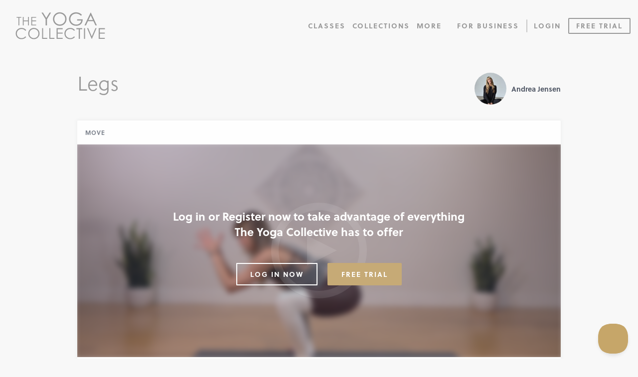

--- FILE ---
content_type: text/html; charset=UTF-8
request_url: https://www.theyogacollective.com/classes/yoga-tone-10-legs/
body_size: 12467
content:
<!DOCTYPE html>

<html lang="en-US">
<head>
	<meta charset="UTF-8">
	<meta name="viewport" content="width=device-width, initial-scale=1">
	<meta name="facebook-domain-verification" content="ynsfl55kbgqhxehwrb0k0l17s4vvnr" />
	<meta name="p:domain_verify" content="a3d337f19262f74a87a4b90057837727"/>
	<link rel="profile" href="http://gmpg.org/xfn/11">
	<link rel="pingback" href="https://www.theyogacollective.com/xmlrpc.php">
	<link rel="icon" href="https://www.theyogacollective.com/wp-content/themes/yogacollective2017/img/favicon-yc.png" type="image/x-icon">
	
	<!-- Google Tag Manager -->
	<script>(function(w,d,s,l,i){w[l]=w[l]||[];w[l].push({'gtm.start':
	new Date().getTime(),event:'gtm.js'});var f=d.getElementsByTagName(s)[0],
	j=d.createElement(s),dl=l!='dataLayer'?'&l='+l:'';j.async=true;j.src=
	'https://www.googletagmanager.com/gtm.js?id='+i+dl;f.parentNode.insertBefore(j,f);
	})(window,document,'script','dataLayer','GTM-N58N6KF');</script>
	<!-- End Google Tag Manager -->

	<!--analytics-->
	<script async src="https://www.googletagmanager.com/gtag/js?id=UA-57091503-1"></script>
	<script>
	  window.dataLayer = window.dataLayer || [];
	  function gtag(){dataLayer.push(arguments);}
	  gtag('js', new Date());
	  gtag('config', 'UA-57091503-1');
	  gtag('config', 'AW-771004864');
	</script>
	
	<script>
	function yc_get_cookie( cookie_name ) {
		var name = cookie_name + "=";
		var decodedCookie = decodeURIComponent(document.cookie);
		var ca = decodedCookie.split(';');
		for(var i = 0; i <ca.length; i++) {
			var c = ca[i];
			while (c.charAt(0) == ' ') {
				c = c.substring(1);
			}
			if (c.indexOf(name) == 0) {
				return c.substring(name.length, c.length);
			}
		} return '';
	}
	</script>
	
	<meta name='robots' content='index, follow, max-image-preview:large, max-snippet:-1, max-video-preview:-1' />
	<style>img:is([sizes="auto" i], [sizes^="auto," i]) { contain-intrinsic-size: 3000px 1500px }</style>
	
	<!-- This site is optimized with the Yoast SEO plugin v26.0 - https://yoast.com/wordpress/plugins/seo/ -->
	<title>Legs - Online Yoga Class - The Yoga Collective</title>
	<meta name="description" content="Take The Best Online Yoga Classes From The Yoga Collective" />
	<link rel="canonical" href="https://www.theyogacollective.com/classes/yoga-tone-10-legs/" />
	<meta property="og:locale" content="en_US" />
	<meta property="og:type" content="article" />
	<meta property="og:title" content="Legs - Online Yoga Class - The Yoga Collective" />
	<meta property="og:description" content="Take The Best Online Yoga Classes From The Yoga Collective" />
	<meta property="og:url" content="https://www.theyogacollective.com/classes/yoga-tone-10-legs/" />
	<meta property="og:site_name" content="The Yoga Collective" />
	<meta property="article:modified_time" content="2025-02-27T13:41:22+00:00" />
	<meta property="og:image" content="https://www.theyogacollective.com/wp-content/uploads/2019/02/Andrea-1-15-19-Part-8-Yoga-Tone-Legs-10-Minuter.jpg" />
	<meta property="og:image:width" content="570" />
	<meta property="og:image:height" content="320" />
	<meta property="og:image:type" content="image/jpeg" />
	<meta name="twitter:card" content="summary_large_image" />
	<meta name="twitter:label1" content="Est. reading time" />
	<meta name="twitter:data1" content="1 minute" />
	<script type="application/ld+json" class="yoast-schema-graph">{"@context":"https://schema.org","@graph":[{"@type":"WebPage","@id":"https://www.theyogacollective.com/classes/yoga-tone-10-legs/","url":"https://www.theyogacollective.com/classes/yoga-tone-10-legs/","name":"Legs - Online Yoga Class - The Yoga Collective","isPartOf":{"@id":"https://www.theyogacollective.com/#website"},"primaryImageOfPage":{"@id":"https://www.theyogacollective.com/classes/yoga-tone-10-legs/#primaryimage"},"image":{"@id":"https://www.theyogacollective.com/classes/yoga-tone-10-legs/#primaryimage"},"thumbnailUrl":"https://www.theyogacollective.com/wp-content/uploads/2019/02/Andrea-1-15-19-Part-8-Yoga-Tone-Legs-10-Minuter.jpg","datePublished":"2019-03-02T17:39:08+00:00","dateModified":"2025-02-27T13:41:22+00:00","description":"Take The Best Online Yoga Classes From The Yoga Collective","breadcrumb":{"@id":"https://www.theyogacollective.com/classes/yoga-tone-10-legs/#breadcrumb"},"inLanguage":"en-US","potentialAction":[{"@type":"ReadAction","target":["https://www.theyogacollective.com/classes/yoga-tone-10-legs/"]}]},{"@type":"ImageObject","inLanguage":"en-US","@id":"https://www.theyogacollective.com/classes/yoga-tone-10-legs/#primaryimage","url":"https://www.theyogacollective.com/wp-content/uploads/2019/02/Andrea-1-15-19-Part-8-Yoga-Tone-Legs-10-Minuter.jpg","contentUrl":"https://www.theyogacollective.com/wp-content/uploads/2019/02/Andrea-1-15-19-Part-8-Yoga-Tone-Legs-10-Minuter.jpg","width":570,"height":320},{"@type":"BreadcrumbList","@id":"https://www.theyogacollective.com/classes/yoga-tone-10-legs/#breadcrumb","itemListElement":[{"@type":"ListItem","position":1,"name":"Home","item":"https://www.theyogacollective.com/"},{"@type":"ListItem","position":2,"name":"Classes","item":"https://www.theyogacollective.com/our-classes/"},{"@type":"ListItem","position":3,"name":"Legs"}]},{"@type":"WebSite","@id":"https://www.theyogacollective.com/#website","url":"https://www.theyogacollective.com/","name":"The Yoga Collective","description":"","potentialAction":[{"@type":"SearchAction","target":{"@type":"EntryPoint","urlTemplate":"https://www.theyogacollective.com/?s={search_term_string}"},"query-input":{"@type":"PropertyValueSpecification","valueRequired":true,"valueName":"search_term_string"}}],"inLanguage":"en-US"}]}</script>
	<!-- / Yoast SEO plugin. -->


<link rel='dns-prefetch' href='//use.typekit.net' />
<link rel="alternate" type="application/rss+xml" title="The Yoga Collective &raquo; Feed" href="https://www.theyogacollective.com/feed/" />
<link rel="alternate" type="application/rss+xml" title="The Yoga Collective &raquo; Comments Feed" href="https://www.theyogacollective.com/comments/feed/" />
<link rel='stylesheet' id='wp-block-library-css' href='https://www.theyogacollective.com/wp-includes/css/dist/block-library/style.css?ver=6.8.3' type='text/css' media='all' />
<style id='classic-theme-styles-inline-css' type='text/css'>
/**
 * These rules are needed for backwards compatibility.
 * They should match the button element rules in the base theme.json file.
 */
.wp-block-button__link {
	color: #ffffff;
	background-color: #32373c;
	border-radius: 9999px; /* 100% causes an oval, but any explicit but really high value retains the pill shape. */

	/* This needs a low specificity so it won't override the rules from the button element if defined in theme.json. */
	box-shadow: none;
	text-decoration: none;

	/* The extra 2px are added to size solids the same as the outline versions.*/
	padding: calc(0.667em + 2px) calc(1.333em + 2px);

	font-size: 1.125em;
}

.wp-block-file__button {
	background: #32373c;
	color: #ffffff;
	text-decoration: none;
}

</style>
<link rel='stylesheet' id='activecampaign-form-block-css' href='https://www.theyogacollective.com/wp-content/plugins/activecampaign-subscription-forms/activecampaign-form-block/build/style-index.css?ver=1767769652' type='text/css' media='all' />
<style id='global-styles-inline-css' type='text/css'>
:root{--wp--preset--aspect-ratio--square: 1;--wp--preset--aspect-ratio--4-3: 4/3;--wp--preset--aspect-ratio--3-4: 3/4;--wp--preset--aspect-ratio--3-2: 3/2;--wp--preset--aspect-ratio--2-3: 2/3;--wp--preset--aspect-ratio--16-9: 16/9;--wp--preset--aspect-ratio--9-16: 9/16;--wp--preset--color--black: #000000;--wp--preset--color--cyan-bluish-gray: #abb8c3;--wp--preset--color--white: #ffffff;--wp--preset--color--pale-pink: #f78da7;--wp--preset--color--vivid-red: #cf2e2e;--wp--preset--color--luminous-vivid-orange: #ff6900;--wp--preset--color--luminous-vivid-amber: #fcb900;--wp--preset--color--light-green-cyan: #7bdcb5;--wp--preset--color--vivid-green-cyan: #00d084;--wp--preset--color--pale-cyan-blue: #8ed1fc;--wp--preset--color--vivid-cyan-blue: #0693e3;--wp--preset--color--vivid-purple: #9b51e0;--wp--preset--gradient--vivid-cyan-blue-to-vivid-purple: linear-gradient(135deg,rgba(6,147,227,1) 0%,rgb(155,81,224) 100%);--wp--preset--gradient--light-green-cyan-to-vivid-green-cyan: linear-gradient(135deg,rgb(122,220,180) 0%,rgb(0,208,130) 100%);--wp--preset--gradient--luminous-vivid-amber-to-luminous-vivid-orange: linear-gradient(135deg,rgba(252,185,0,1) 0%,rgba(255,105,0,1) 100%);--wp--preset--gradient--luminous-vivid-orange-to-vivid-red: linear-gradient(135deg,rgba(255,105,0,1) 0%,rgb(207,46,46) 100%);--wp--preset--gradient--very-light-gray-to-cyan-bluish-gray: linear-gradient(135deg,rgb(238,238,238) 0%,rgb(169,184,195) 100%);--wp--preset--gradient--cool-to-warm-spectrum: linear-gradient(135deg,rgb(74,234,220) 0%,rgb(151,120,209) 20%,rgb(207,42,186) 40%,rgb(238,44,130) 60%,rgb(251,105,98) 80%,rgb(254,248,76) 100%);--wp--preset--gradient--blush-light-purple: linear-gradient(135deg,rgb(255,206,236) 0%,rgb(152,150,240) 100%);--wp--preset--gradient--blush-bordeaux: linear-gradient(135deg,rgb(254,205,165) 0%,rgb(254,45,45) 50%,rgb(107,0,62) 100%);--wp--preset--gradient--luminous-dusk: linear-gradient(135deg,rgb(255,203,112) 0%,rgb(199,81,192) 50%,rgb(65,88,208) 100%);--wp--preset--gradient--pale-ocean: linear-gradient(135deg,rgb(255,245,203) 0%,rgb(182,227,212) 50%,rgb(51,167,181) 100%);--wp--preset--gradient--electric-grass: linear-gradient(135deg,rgb(202,248,128) 0%,rgb(113,206,126) 100%);--wp--preset--gradient--midnight: linear-gradient(135deg,rgb(2,3,129) 0%,rgb(40,116,252) 100%);--wp--preset--font-size--small: 13px;--wp--preset--font-size--medium: 20px;--wp--preset--font-size--large: 36px;--wp--preset--font-size--x-large: 42px;--wp--preset--spacing--20: 0.44rem;--wp--preset--spacing--30: 0.67rem;--wp--preset--spacing--40: 1rem;--wp--preset--spacing--50: 1.5rem;--wp--preset--spacing--60: 2.25rem;--wp--preset--spacing--70: 3.38rem;--wp--preset--spacing--80: 5.06rem;--wp--preset--shadow--natural: 6px 6px 9px rgba(0, 0, 0, 0.2);--wp--preset--shadow--deep: 12px 12px 50px rgba(0, 0, 0, 0.4);--wp--preset--shadow--sharp: 6px 6px 0px rgba(0, 0, 0, 0.2);--wp--preset--shadow--outlined: 6px 6px 0px -3px rgba(255, 255, 255, 1), 6px 6px rgba(0, 0, 0, 1);--wp--preset--shadow--crisp: 6px 6px 0px rgba(0, 0, 0, 1);}:where(.is-layout-flex){gap: 0.5em;}:where(.is-layout-grid){gap: 0.5em;}body .is-layout-flex{display: flex;}.is-layout-flex{flex-wrap: wrap;align-items: center;}.is-layout-flex > :is(*, div){margin: 0;}body .is-layout-grid{display: grid;}.is-layout-grid > :is(*, div){margin: 0;}:where(.wp-block-columns.is-layout-flex){gap: 2em;}:where(.wp-block-columns.is-layout-grid){gap: 2em;}:where(.wp-block-post-template.is-layout-flex){gap: 1.25em;}:where(.wp-block-post-template.is-layout-grid){gap: 1.25em;}.has-black-color{color: var(--wp--preset--color--black) !important;}.has-cyan-bluish-gray-color{color: var(--wp--preset--color--cyan-bluish-gray) !important;}.has-white-color{color: var(--wp--preset--color--white) !important;}.has-pale-pink-color{color: var(--wp--preset--color--pale-pink) !important;}.has-vivid-red-color{color: var(--wp--preset--color--vivid-red) !important;}.has-luminous-vivid-orange-color{color: var(--wp--preset--color--luminous-vivid-orange) !important;}.has-luminous-vivid-amber-color{color: var(--wp--preset--color--luminous-vivid-amber) !important;}.has-light-green-cyan-color{color: var(--wp--preset--color--light-green-cyan) !important;}.has-vivid-green-cyan-color{color: var(--wp--preset--color--vivid-green-cyan) !important;}.has-pale-cyan-blue-color{color: var(--wp--preset--color--pale-cyan-blue) !important;}.has-vivid-cyan-blue-color{color: var(--wp--preset--color--vivid-cyan-blue) !important;}.has-vivid-purple-color{color: var(--wp--preset--color--vivid-purple) !important;}.has-black-background-color{background-color: var(--wp--preset--color--black) !important;}.has-cyan-bluish-gray-background-color{background-color: var(--wp--preset--color--cyan-bluish-gray) !important;}.has-white-background-color{background-color: var(--wp--preset--color--white) !important;}.has-pale-pink-background-color{background-color: var(--wp--preset--color--pale-pink) !important;}.has-vivid-red-background-color{background-color: var(--wp--preset--color--vivid-red) !important;}.has-luminous-vivid-orange-background-color{background-color: var(--wp--preset--color--luminous-vivid-orange) !important;}.has-luminous-vivid-amber-background-color{background-color: var(--wp--preset--color--luminous-vivid-amber) !important;}.has-light-green-cyan-background-color{background-color: var(--wp--preset--color--light-green-cyan) !important;}.has-vivid-green-cyan-background-color{background-color: var(--wp--preset--color--vivid-green-cyan) !important;}.has-pale-cyan-blue-background-color{background-color: var(--wp--preset--color--pale-cyan-blue) !important;}.has-vivid-cyan-blue-background-color{background-color: var(--wp--preset--color--vivid-cyan-blue) !important;}.has-vivid-purple-background-color{background-color: var(--wp--preset--color--vivid-purple) !important;}.has-black-border-color{border-color: var(--wp--preset--color--black) !important;}.has-cyan-bluish-gray-border-color{border-color: var(--wp--preset--color--cyan-bluish-gray) !important;}.has-white-border-color{border-color: var(--wp--preset--color--white) !important;}.has-pale-pink-border-color{border-color: var(--wp--preset--color--pale-pink) !important;}.has-vivid-red-border-color{border-color: var(--wp--preset--color--vivid-red) !important;}.has-luminous-vivid-orange-border-color{border-color: var(--wp--preset--color--luminous-vivid-orange) !important;}.has-luminous-vivid-amber-border-color{border-color: var(--wp--preset--color--luminous-vivid-amber) !important;}.has-light-green-cyan-border-color{border-color: var(--wp--preset--color--light-green-cyan) !important;}.has-vivid-green-cyan-border-color{border-color: var(--wp--preset--color--vivid-green-cyan) !important;}.has-pale-cyan-blue-border-color{border-color: var(--wp--preset--color--pale-cyan-blue) !important;}.has-vivid-cyan-blue-border-color{border-color: var(--wp--preset--color--vivid-cyan-blue) !important;}.has-vivid-purple-border-color{border-color: var(--wp--preset--color--vivid-purple) !important;}.has-vivid-cyan-blue-to-vivid-purple-gradient-background{background: var(--wp--preset--gradient--vivid-cyan-blue-to-vivid-purple) !important;}.has-light-green-cyan-to-vivid-green-cyan-gradient-background{background: var(--wp--preset--gradient--light-green-cyan-to-vivid-green-cyan) !important;}.has-luminous-vivid-amber-to-luminous-vivid-orange-gradient-background{background: var(--wp--preset--gradient--luminous-vivid-amber-to-luminous-vivid-orange) !important;}.has-luminous-vivid-orange-to-vivid-red-gradient-background{background: var(--wp--preset--gradient--luminous-vivid-orange-to-vivid-red) !important;}.has-very-light-gray-to-cyan-bluish-gray-gradient-background{background: var(--wp--preset--gradient--very-light-gray-to-cyan-bluish-gray) !important;}.has-cool-to-warm-spectrum-gradient-background{background: var(--wp--preset--gradient--cool-to-warm-spectrum) !important;}.has-blush-light-purple-gradient-background{background: var(--wp--preset--gradient--blush-light-purple) !important;}.has-blush-bordeaux-gradient-background{background: var(--wp--preset--gradient--blush-bordeaux) !important;}.has-luminous-dusk-gradient-background{background: var(--wp--preset--gradient--luminous-dusk) !important;}.has-pale-ocean-gradient-background{background: var(--wp--preset--gradient--pale-ocean) !important;}.has-electric-grass-gradient-background{background: var(--wp--preset--gradient--electric-grass) !important;}.has-midnight-gradient-background{background: var(--wp--preset--gradient--midnight) !important;}.has-small-font-size{font-size: var(--wp--preset--font-size--small) !important;}.has-medium-font-size{font-size: var(--wp--preset--font-size--medium) !important;}.has-large-font-size{font-size: var(--wp--preset--font-size--large) !important;}.has-x-large-font-size{font-size: var(--wp--preset--font-size--x-large) !important;}
:where(.wp-block-post-template.is-layout-flex){gap: 1.25em;}:where(.wp-block-post-template.is-layout-grid){gap: 1.25em;}
:where(.wp-block-columns.is-layout-flex){gap: 2em;}:where(.wp-block-columns.is-layout-grid){gap: 2em;}
:root :where(.wp-block-pullquote){font-size: 1.5em;line-height: 1.6;}
</style>
<link rel='stylesheet' id='affwp-forms-css' href='https://www.theyogacollective.com/wp-content/plugins/affiliate-wp/assets/css/forms.css?ver=2.28.2' type='text/css' media='all' />
<link rel='stylesheet' id='search-filter-plugin-styles-css' href='https://www.theyogacollective.com/wp-content/plugins/search-filter-pro/public/assets/css/search-filter.min.css?ver=2.4.6' type='text/css' media='all' />
<link rel='stylesheet' id='yc-typekit-css' href='https://use.typekit.net/kmr5xoa.css?ver=20171101' type='text/css' media='all' />
<link rel='stylesheet' id='yc-foundation-css' href='https://www.theyogacollective.com/wp-content/themes/yogacollective2017/css/foundation.min.css?ver=20171101' type='text/css' media='all' />
<link rel='stylesheet' id='yc-icons-css' href='https://www.theyogacollective.com/wp-content/themes/yogacollective2017/css/icons/icon-font.css?ver=20171101' type='text/css' media='all' />
<link rel='stylesheet' id='yc-style-css' href='https://www.theyogacollective.com/wp-content/themes/yogacollective2017/style.css?ver=2025.04.24.1' type='text/css' media='all' />
<style id='yc-style-inline-css' type='text/css'>
.category-boxes .boxes-container .box.move .bg, #primary-menu .classes .submenu.is-dropdown-submenu li.move a, #mobile-menu.dropdown .classes .submenu.is-dropdown-submenu li.move a { background-image:url(https://www.theyogacollective.com/wp-content/uploads/2020/11/AdobeStock_268366086-1200x800.jpeg);}.category-boxes .boxes-container .box.meditate .bg, #primary-menu .classes .submenu.is-dropdown-submenu li.meditate a, #mobile-menu.dropdown .classes .submenu.is-dropdown-submenu li.meditate a { background-image:url(https://www.theyogacollective.com/wp-content/uploads/2024/07/IMG_1106-scaled-e1719859928393-1200x796.jpg);}.category-boxes .boxes-container .box.nourish .bg, #primary-menu .classes .submenu.is-dropdown-submenu li.nourish a, #mobile-menu.dropdown .classes .submenu.is-dropdown-submenu li.nourish a { background-image:url(https://www.theyogacollective.com/wp-content/uploads/2017/12/AdobeStock_301489020-1200x800.jpeg);}.category-boxes .boxes-container .box.espanol .bg, #primary-menu .classes .submenu.is-dropdown-submenu li.espanol a, #mobile-menu.dropdown .classes .submenu.is-dropdown-submenu li.espanol a { background-image:url(https://www.theyogacollective.com/wp-content/uploads/2024/07/IMG_0343-1200x800.jpg);}.category-boxes .boxes-container .box.all-classes .bg, #primary-menu .classes .submenu.is-dropdown-submenu li.all-classes a, #mobile-menu.dropdown .classes .submenu.is-dropdown-submenu li.all-classes a { background-image:url(https://www.theyogacollective.com/wp-content/uploads/2020/11/AdobeStock_183526772-1-1200x800.jpeg);}.category-boxes .boxes-container .box.new-classes .bg, #primary-menu .classes .submenu.is-dropdown-submenu li.new-classes a, #mobile-menu.dropdown .classes .submenu.is-dropdown-submenu li.new-classes a { background-image:url(https://www.theyogacollective.com/wp-content/uploads/2019/04/Beach-Yoga-Sales-Email-1200x800.jpeg);}.category-boxes .boxes-container .box.explore .bg { background-image:url(https://www.theyogacollective.com/wp-content/uploads/2022/03/image00077-1200x800.jpeg);}#primary-menu .classes .submenu.is-dropdown-submenu li.poses a,#mobile-menu .classes .submenu.is-dropdown-submenu li.poses a, .category-boxes .boxes-container .box.poses .bg { background-image:url(https://www.theyogacollective.com/wp-content/uploads/2019/10/AdobeStock_234059633-1200x800.jpeg);}#primary-menu .classes .submenu.is-dropdown-submenu li.collections a,#mobile-menu .classes .submenu.is-dropdown-submenu li.collections a, .category-boxes .boxes-container .box.collections .bg { background-image:url(https://www.theyogacollective.com/wp-content/uploads/2018/02/Stetch-on-Beach-Atheletes--1200x803.jpg);}#primary-menu .classes .submenu.is-dropdown-submenu li.focus a,#mobile-menu .classes .submenu.is-dropdown-submenu li.focus a, .category-boxes .boxes-container .box.focus .bg { background-image:url(https://www.theyogacollective.com/wp-content/uploads/2024/07/IMG_0558-1200x800.jpg);}#primary-menu .classes .submenu.is-dropdown-submenu li.all-classes a,#mobile-menu .classes .submenu.is-dropdown-submenu li.all-classes a,.category-boxes .boxes-container .box.all-classes .bg { background-image:url(https://www.theyogacollective.com/wp-content/uploads/2024/07/IMG_1130-Editar-scaled-e1719860563136-1200x813.jpg);}
</style>
<script type="text/javascript" src="https://www.theyogacollective.com/wp-includes/js/jquery/jquery.js?ver=3.7.1" id="jquery-core-js"></script>
<script type="text/javascript" src="https://www.theyogacollective.com/wp-includes/js/jquery/jquery-migrate.js?ver=3.4.1" id="jquery-migrate-js"></script>
<script type="text/javascript" id="jquery-cookie-js-extra">
/* <![CDATA[ */
var affwp_scripts = {"ajaxurl":"https:\/\/www.theyogacollective.com\/wp-admin\/admin-ajax.php"};
/* ]]> */
</script>
<script type="text/javascript" src="https://www.theyogacollective.com/wp-content/plugins/affiliate-wp/assets/js/jquery.cookie.js?ver=1.4.0" id="jquery-cookie-js"></script>
<script type="text/javascript" id="affwp-tracking-js-extra">
/* <![CDATA[ */
var affwp_debug_vars = {"integrations":{"memberpress":"MemberPress"},"version":"2.28.2","currency":"USD","ref_cookie":"affwp_ref","visit_cookie":"affwp_ref_visit_id","campaign_cookie":"affwp_campaign"};
/* ]]> */
</script>
<script type="text/javascript" src="https://www.theyogacollective.com/wp-content/plugins/affiliate-wp/assets/js/tracking.js?ver=2.28.2" id="affwp-tracking-js"></script>
<script type="text/javascript" id="search-filter-plugin-build-js-extra">
/* <![CDATA[ */
var SF_LDATA = {"ajax_url":"https:\/\/www.theyogacollective.com\/wp-admin\/admin-ajax.php","home_url":"https:\/\/www.theyogacollective.com\/"};
/* ]]> */
</script>
<script type="text/javascript" src="https://www.theyogacollective.com/wp-content/plugins/search-filter-pro/public/assets/js/search-filter-build.min.js?ver=2.4.6" id="search-filter-plugin-build-js"></script>
<script type="text/javascript" src="https://www.theyogacollective.com/wp-content/plugins/search-filter-pro/public/assets/js/chosen.jquery.min.js?ver=2.4.6" id="search-filter-plugin-chosen-js"></script>
<link rel="https://api.w.org/" href="https://www.theyogacollective.com/wp-json/" /><link rel="alternate" title="JSON" type="application/json" href="https://www.theyogacollective.com/wp-json/wp/v2/classes/17277" /><link rel="EditURI" type="application/rsd+xml" title="RSD" href="https://www.theyogacollective.com/xmlrpc.php?rsd" />
<link rel='shortlink' href='https://www.theyogacollective.com/?p=17277' />
<link rel="alternate" title="oEmbed (JSON)" type="application/json+oembed" href="https://www.theyogacollective.com/wp-json/oembed/1.0/embed?url=https%3A%2F%2Fwww.theyogacollective.com%2Fclasses%2Fyoga-tone-10-legs%2F" />
<link rel="alternate" title="oEmbed (XML)" type="text/xml+oembed" href="https://www.theyogacollective.com/wp-json/oembed/1.0/embed?url=https%3A%2F%2Fwww.theyogacollective.com%2Fclasses%2Fyoga-tone-10-legs%2F&#038;format=xml" />
		<script type="text/javascript">
		var AFFWP = AFFWP || {};
		AFFWP.referral_var = 'ref';
		AFFWP.expiration = 90;
		AFFWP.debug = 0;


		AFFWP.referral_credit_last = 0;
		</script>
<script>document.documentElement.className += " js";</script>
<style type="text/css">.recentcomments a{display:inline !important;padding:0 !important;margin:0 !important;}</style></head>

<body class="wp-singular classes-template-default single single-classes postid-17277 wp-theme-yogacollective2017">
	
	<!-- Google Tag Manager (noscript) -->
	<noscript><iframe src="https://www.googletagmanager.com/ns.html?id=GTM-N58N6KF"
	height="0" width="0" style="display:none;visibility:hidden"></iframe></noscript>
	<!-- End Google Tag Manager (noscript) -->
		
	<a class="skip-link screen-reader-text" href="#content">Skip to content</a>
	
			
	<div class="app-message-mobile yc_app_mobile_v1 yc-user-meta-container show-for-small-only">
		<div class="row">
			<div class="medium-12 small-centered column">
				<button class="yc-user-meta-close app-top-message icon-close-round" data-user-id="0" data-user-meta="yc_app_mobile_v1"></button>
				<p class="mobile-message no-bottom">Get Our New App!</p>
				<p class="app-store-badges"><a href="https://apps.apple.com/us/app/the-yoga-collective-yoga-app/id1446274754"><img src="/wp-content/themes/yogacollective2017/img/ios-badge.svg" alt="App Store" /></a><a href="https://play.google.com/store/apps/details?id=com.theyogacollective&hl=en"><img src="/wp-content/themes/yogacollective2017/img/google-play-badge.png" alt="Google Play" /></a></p>			</div>
		</div>
	</div>
	
		
	<div class="header-container">
		<header id="main-header" class="main-header">
			<div class="clearfix">
				<div class="large-12 column">
					
					<a href="/" class="logo-container has-logo">
						<svg class="gold-logo" version="1.1" id="Layer_1" xmlns="http://www.w3.org/2000/svg" xmlns:xlink="http://www.w3.org/1999/xlink" x="0px" y="0px"
	 viewBox="-59 364.3 879.3 273.7" style="enable-background:new -59 364.3 879.3 273.7;" xml:space="preserve">
<style type="text/css">
	.gold-logo .st0{fill:#999999;}
	.gold-logo .st1{fill:#999999;}
</style>
<g>
	<polygon class="st0" points="237.1,496.7 249.6,496.7 249.6,436.6 289.5,370.9 274.9,370.9 243.2,422.8 210.9,370.9 196.5,370.9 
		237.1,436.6 	"/>
	<path class="st0" d="M422.4,386.8c-12.8-12.7-28.8-19.1-47.8-19.1c-11.8,0-22.7,2.9-32.8,8.8c-10.1,5.8-18.1,13.9-23.9,24.3
		c-6,10.3-8.9,21.5-8.9,33.6c0,18.1,6.4,33.6,19.3,46.4s28.6,19.2,47.3,19.2c18.5,0,34.1-6.4,46.9-19.2s19.2-28.5,19.2-46.9
		C441.7,415.2,435.3,399.5,422.4,386.8z M421.7,461.1c-4.7,8.2-11.1,14.7-19.5,19.4c-8.3,4.7-17.4,7.1-27.1,7.1
		c-14.6,0-27.1-5.2-37.5-15.5c-10.4-10.2-15.6-22.8-15.6-37.8c0-10.1,2.3-19.3,7-27.5s11.2-14.8,19.6-19.6
		c8.3-4.9,17.2-7.3,26.5-7.3c9.5,0,18.5,2.4,26.9,7.3c8.5,4.9,15,11.3,19.7,19.4c4.7,8.1,7,17.1,7,27.1
		C428.7,443.8,426.4,452.9,421.7,461.1z"/>
	<path class="st0" d="M546,448.6h40.2c-1.7,11.6-7,21.1-15.9,28.4c-9,7.3-19.9,11-32.9,11c-10.7,0-20.5-2.4-29.5-7.3
		s-16-11.6-21.1-20.1s-7.6-17.5-7.6-27c0-9.2,2.5-18,7.4-26.3s11.8-14.9,20.8-19.7c8.9-4.8,18.3-7.3,28.2-7.3
		c7.9,0,16.1,1.8,24.4,5.3c8.4,3.6,16.1,8.8,23.1,15.7l9.8-9.2c-9-8.5-18.2-14.7-27.6-18.5c-9.4-3.8-19.5-5.8-30.1-5.8
		c-13.2,0-25,2.9-35.5,8.7c-10.4,5.8-18.7,13.8-24.7,24.1c-6,10.3-9,21.4-9,33.3c0,16,5.2,30.1,15.7,42.3
		c13.6,15.9,32,23.8,55.3,23.8c19.2,0,34.5-5.7,45.9-17.2c11.4-11.4,17.2-26.9,17.3-46.3H546V448.6z"/>
	<path class="st0" d="M680.2,370.9h-3.1l-59.5,125.8h14l19.6-41.4h54.3l19.8,41.4h13.6L680.2,370.9z M657,443.2l21.6-45.6l21.4,45.6
		H657z"/>
</g>
<g>
	<path class="st1" d="M-22.8,537.4c7.1-4,14.9-6,23.3-6c7.7,0,14.7,1.5,21.1,4.6s11.9,7.6,16.4,13.5l8.3-6.3
		c-5-7-11.5-12.4-19.4-16.3c-7.9-3.9-16.7-5.8-26.5-5.8c-16.2,0-29.7,5.2-40.5,15.7s-16.2,23.4-16.2,38.7c0,14.6,4.4,27,13.3,37.4
		c10.6,12.2,25.1,18.3,43.5,18.3c9.7,0,18.4-1.8,26.2-5.5c7.8-3.6,14.4-8.8,19.6-15.4L38,604c-9.9,11.5-22.2,17.3-36.9,17.3
		c-13.4,0-24.4-4.3-33.2-12.8c-8.8-8.6-13.2-19.2-13.2-32c0-8.5,2-16.1,5.9-22.8C-35.4,546.8-29.9,541.4-22.8,537.4z"/>
	<path class="st1" d="M160.9,536.9c-10.7-10.6-24-15.9-39.9-15.9c-9.8,0-18.9,2.4-27.3,7.3c-8.4,4.9-15.1,11.6-20,20.2
		c-4.9,8.6-7.3,17.9-7.3,28c0,15.1,5.4,28,16.1,38.6c10.7,10.6,23.8,16,39.4,16c15.4,0,28.4-5.3,39.1-16c10.7-10.7,16-23.7,16-39.1
		S171.6,547.5,160.9,536.9z M160.3,598.9c-3.9,6.8-9.3,12.2-16.2,16.2c-6.9,3.9-14.5,5.9-22.6,5.9c-12.2,0-22.6-4.3-31.3-12.9
		c-8.6-8.6-13-19.1-13-31.6c0-8.4,2-16.1,5.9-22.9c3.9-6.8,9.3-12.3,16.3-16.3s14.3-6.1,22.1-6.1c7.9,0,15.4,2,22.4,6.1
		c7.1,4,12.5,9.4,16.4,16.2c3.9,6.7,5.8,14.3,5.8,22.6C166.1,584.4,164.2,592,160.3,598.9z"/>
	<polygon class="st1" points="212.2,523.7 201.7,523.7 201.7,628.5 252.5,628.5 252.5,618.4 212.2,618.4 	"/>
	<polygon class="st1" points="283.3,523.7 272.8,523.7 272.8,628.5 323.7,628.5 323.7,618.4 283.3,618.4 	"/>
	<polygon class="st1" points="344.1,628.5 403.8,628.5 403.8,618.3 354.5,618.3 354.5,577.1 403.8,577.1 403.8,566.8 354.5,566.8 
		354.5,533.9 404.2,533.9 404.2,523.7 344.1,523.7 	"/>
	<path class="st1" d="M454.7,537.4c7.1-4,14.9-6,23.3-6c7.7,0,14.7,1.5,21.1,4.6c6.4,3.1,11.9,7.6,16.4,13.5l8.3-6.3
		c-5-7-11.5-12.4-19.4-16.3c-7.9-3.9-16.7-5.8-26.5-5.8c-16.2,0-29.7,5.2-40.5,15.7s-16.2,23.4-16.2,38.7c0,14.6,4.4,27,13.3,37.4
		c10.6,12.2,25.1,18.3,43.5,18.3c9.7,0,18.4-1.8,26.2-5.5c7.8-3.6,14.4-8.8,19.6-15.4l-8.3-6.3c-9.9,11.5-22.2,17.3-36.9,17.3
		c-13.4,0-24.4-4.3-33.2-12.8c-8.8-8.6-13.2-19.2-13.2-32c0-8.5,2-16.1,5.9-22.8C442,546.8,447.5,541.4,454.7,537.4z"/>
	<polygon class="st1" points="538,533.9 561.4,533.9 561.4,628.5 572.2,628.5 572.2,533.9 595.6,533.9 595.6,523.7 538,523.7 	"/>
	<rect x="612.8" y="523.7" class="st1" width="10.5" height="104.9"/>
	<polygon class="st1" points="689.2,604.7 654.5,523.7 643,523.7 688.1,628.5 690.3,628.5 736,523.7 724.6,523.7 	"/>
	<polygon class="st1" points="817.5,533.9 817.5,523.7 757.4,523.7 757.4,628.5 817.1,628.5 817.1,618.3 767.9,618.3 767.9,577.1 
		817.1,577.1 817.1,566.8 767.9,566.8 767.9,533.9 	"/>
	<polygon class="st1" points="-29.4,496.6 -20.9,496.6 -20.9,420.9 -2.1,420.9 -2.1,412.7 -48.1,412.7 -48.1,420.9 -29.4,420.9 	"/>
	<polygon class="st1" points="72.3,496.6 72.3,412.7 63.9,412.7 63.9,447.9 21.2,447.9 21.2,412.7 12.8,412.7 12.8,496.6 
		21.2,496.6 21.2,456.1 63.9,456.1 63.9,496.6 	"/>
	<polygon class="st1" points="143.5,488.4 104.1,488.4 104.1,455.4 143.5,455.4 143.5,447.2 104.1,447.2 104.1,420.9 143.9,420.9 
		143.9,412.7 95.7,412.7 95.7,496.6 143.5,496.6 	"/>
</g>
</svg>
					</a>				
										
					<nav class="main-nav"><ul id="primary-menu" class="dropdown menu" data-dropdown-menu data-closing-time="200"><li id="menu-item-283" class="classes menu-item menu-item-type-custom menu-item-object-custom menu-item-has-children has-dropdown is-dropdown-submenu-parent menu-item-283"><a href="/our-classes">Classes</a>
<ul class="submenu menu is-dropdown-submenu">
	<li id="menu-item-17154" class="move menu-item menu-item-type-taxonomy menu-item-object-class_types current-classes-ancestor current-menu-parent current-classes-parent menu-item-17154"><a href="https://www.theyogacollective.com/classes/class_types/move/">Move</a></li>
	<li id="menu-item-17155" class="meditate menu-item menu-item-type-taxonomy menu-item-object-class_types menu-item-17155"><a href="https://www.theyogacollective.com/classes/class_types/meditate/">Meditate</a></li>
	<li id="menu-item-17156" class="nourish menu-item menu-item-type-taxonomy menu-item-object-class_types menu-item-17156"><a href="https://www.theyogacollective.com/classes/class_types/nourish/">Nourish</a></li>
	<li id="menu-item-20004" class="espanol menu-item menu-item-type-taxonomy menu-item-object-class_types menu-item-20004"><a href="https://www.theyogacollective.com/classes/class_types/espanol/">Español</a></li>
	<li id="menu-item-319" class="collections menu-item menu-item-type-custom menu-item-object-custom menu-item-319"><a href="/collections">Collections</a></li>
	<li id="menu-item-18719" class="poses menu-item menu-item-type-post_type menu-item-object-page menu-item-18719"><a href="https://www.theyogacollective.com/poses/">Poses</a></li>
	<li id="menu-item-17430" class="focus menu-item menu-item-type-custom menu-item-object-custom menu-item-17430"><a href="/focus">Focus</a></li>
	<li id="menu-item-320" class="all-classes menu-item menu-item-type-custom menu-item-object-custom menu-item-320"><a href="/our-classes">All Classes</a></li>
</ul>
</li>
<li id="menu-item-21778" class="menu-item menu-item-type-custom menu-item-object-custom menu-item-21778"><a href="/collections">Collections</a></li>
<li id="menu-item-21777" class="more menu-item menu-item-type-custom menu-item-object-custom menu-item-has-children has-dropdown is-dropdown-submenu-parent menu-item-21777"><a href="#">More</a>
<ul class="submenu menu is-dropdown-submenu">
	<li id="menu-item-302" class="menu-item menu-item-type-custom menu-item-object-custom menu-item-302"><a href="/teachers">Teachers</a></li>
	<li id="menu-item-301" class="menu-item menu-item-type-custom menu-item-object-custom menu-item-301"><a href="/courses">Courses</a></li>
	<li id="menu-item-15871" class="menu-item menu-item-type-post_type menu-item-object-page current_page_parent menu-item-15871"><a href="https://www.theyogacollective.com/blog/">Blog</a></li>
	<li id="menu-item-19129" class="menu-item menu-item-type-post_type menu-item-object-page menu-item-19129"><a href="https://www.theyogacollective.com/app/">App</a></li>
</ul>
</li>
<li id="menu-item-21747" class="menu-item menu-item-type-post_type menu-item-object-page menu-item-21747"><a href="https://www.theyogacollective.com/business/">For Business</a></li>
<li id="menu-item-286" class="login hide-logged-in menu-item menu-item-type-custom menu-item-object-custom menu-item-286"><a href="/login">Login</a></li>
<li id="menu-item-285" class="free-trial hide-logged-in menu-item menu-item-type-custom menu-item-object-custom menu-item-285"><a href="/signup">Free Trial</a></li>
<li id="menu-item-10260" class="hide-logged-out account menu-item menu-item-type-custom menu-item-object-custom menu-item-has-children has-dropdown is-dropdown-submenu-parent menu-item-10260"><a href="/">Yoga Profile</a>
<ul class="submenu menu is-dropdown-submenu">
	<li id="menu-item-10175" class="menu-item menu-item-type-custom menu-item-object-custom menu-item-10175"><a href="/">My Practice</a></li>
	<li id="menu-item-10275" class="menu-item menu-item-type-post_type menu-item-object-page menu-item-10275"><a href="https://www.theyogacollective.com/my-favorites/">Favorites</a></li>
	<li id="menu-item-16265" class="menu-item menu-item-type-post_type menu-item-object-page menu-item-16265"><a href="https://www.theyogacollective.com/my-collections/">Collections</a></li>
	<li id="menu-item-17513" class="menu-item menu-item-type-post_type menu-item-object-page menu-item-17513"><a href="https://www.theyogacollective.com/recently-viewed/">Viewed</a></li>
	<li id="menu-item-10257" class="menu-item menu-item-type-custom menu-item-object-custom menu-item-10257"><a href="/account?action=home">Account</a></li>
</ul>
</li>
</ul></nav>					
					<a class="right-off-canvas-toggle right" href="#" aria-expanded="false">
						<span></span>
						<span></span>
						<span></span>
					</a>
				</div>
			</div>
		</header>
	</div>
	
	<nav class="right-off-canvas-menu">
		<a class="icon-x menu-close" href="#"></a>
			<ul id="mobile-menu" class="dropdown off-canvas-list" data-dropdown-menu data-disable-hover="true" data-click-open="true" data-closing-time="200" data-close-on-click-inside="false"><li class="classes menu-item menu-item-type-custom menu-item-object-custom menu-item-has-children has-dropdown is-dropdown-submenu-parent menu-item-283"><a href="/our-classes">Classes</a>
<ul class="submenu menu is-dropdown-submenu">
	<li class="move menu-item menu-item-type-taxonomy menu-item-object-class_types current-classes-ancestor current-menu-parent current-classes-parent menu-item-17154"><a href="https://www.theyogacollective.com/classes/class_types/move/">Move</a></li>
	<li class="meditate menu-item menu-item-type-taxonomy menu-item-object-class_types menu-item-17155"><a href="https://www.theyogacollective.com/classes/class_types/meditate/">Meditate</a></li>
	<li class="nourish menu-item menu-item-type-taxonomy menu-item-object-class_types menu-item-17156"><a href="https://www.theyogacollective.com/classes/class_types/nourish/">Nourish</a></li>
	<li class="espanol menu-item menu-item-type-taxonomy menu-item-object-class_types menu-item-20004"><a href="https://www.theyogacollective.com/classes/class_types/espanol/">Español</a></li>
	<li class="collections menu-item menu-item-type-custom menu-item-object-custom menu-item-319"><a href="/collections">Collections</a></li>
	<li class="poses menu-item menu-item-type-post_type menu-item-object-page menu-item-18719"><a href="https://www.theyogacollective.com/poses/">Poses</a></li>
	<li class="focus menu-item menu-item-type-custom menu-item-object-custom menu-item-17430"><a href="/focus">Focus</a></li>
	<li class="all-classes menu-item menu-item-type-custom menu-item-object-custom menu-item-320"><a href="/our-classes">All Classes</a></li>
</ul>
</li>
<li class="menu-item menu-item-type-custom menu-item-object-custom menu-item-21778"><a href="/collections">Collections</a></li>
<li class="more menu-item menu-item-type-custom menu-item-object-custom menu-item-has-children has-dropdown is-dropdown-submenu-parent menu-item-21777"><a href="#">More</a>
<ul class="submenu menu is-dropdown-submenu">
	<li class="menu-item menu-item-type-custom menu-item-object-custom menu-item-302"><a href="/teachers">Teachers</a></li>
	<li class="menu-item menu-item-type-custom menu-item-object-custom menu-item-301"><a href="/courses">Courses</a></li>
	<li class="menu-item menu-item-type-post_type menu-item-object-page current_page_parent menu-item-15871"><a href="https://www.theyogacollective.com/blog/">Blog</a></li>
	<li class="menu-item menu-item-type-post_type menu-item-object-page menu-item-19129"><a href="https://www.theyogacollective.com/app/">App</a></li>
</ul>
</li>
<li class="menu-item menu-item-type-post_type menu-item-object-page menu-item-21747"><a href="https://www.theyogacollective.com/business/">For Business</a></li>
<li class="login hide-logged-in menu-item menu-item-type-custom menu-item-object-custom menu-item-286"><a href="/login">Login</a></li>
<li class="free-trial hide-logged-in menu-item menu-item-type-custom menu-item-object-custom menu-item-285"><a href="/signup">Free Trial</a></li>
<li class="hide-logged-out account menu-item menu-item-type-custom menu-item-object-custom menu-item-has-children has-dropdown is-dropdown-submenu-parent menu-item-10260"><a href="/">Yoga Profile</a>
<ul class="submenu menu is-dropdown-submenu">
	<li class="menu-item menu-item-type-custom menu-item-object-custom menu-item-10175"><a href="/">My Practice</a></li>
	<li class="menu-item menu-item-type-post_type menu-item-object-page menu-item-10275"><a href="https://www.theyogacollective.com/my-favorites/">Favorites</a></li>
	<li class="menu-item menu-item-type-post_type menu-item-object-page menu-item-16265"><a href="https://www.theyogacollective.com/my-collections/">Collections</a></li>
	<li class="menu-item menu-item-type-post_type menu-item-object-page menu-item-17513"><a href="https://www.theyogacollective.com/recently-viewed/">Viewed</a></li>
	<li class="menu-item menu-item-type-custom menu-item-object-custom menu-item-10257"><a href="/account?action=home">Account</a></li>
</ul>
</li>
</ul>	</nav>
	
		
				
		<div class="row">
			<div class="medium-11 large-10 small-centered column main-content">
				<div class="class-hero">
					<h1>Legs</h1>
	<a href="https://www.theyogacollective.com/classes/teachers/andrea-jensen/" class="teacher-block" data-teacher-id="">

		<div class="img-wrap">
			<img width="400" height="400" src="https://www.theyogacollective.com/wp-content/uploads/2024/06/Andrea-4-400x400.jpg" class="teacher-image" alt="" decoding="async" fetchpriority="high" srcset="https://www.theyogacollective.com/wp-content/uploads/2024/06/Andrea-4-400x400.jpg 400w, https://www.theyogacollective.com/wp-content/uploads/2024/06/Andrea-4-150x150.jpg 150w" sizes="(max-width: 400px) 100vw, 400px" />		</div>

		<h4 class="class-teacher">Andrea Jensen</h4>
		
			</a>

				</div>

				
																
				<div class="class-card post-17277 classes type-classes status-publish has-post-thumbnail hentry teachers-andrea-jensen class_types-move styles-yoga-tone focus-lower-body levels-level-2 duration-215">

					<div class="single-class-top-meta">
						<h5 class="class-category"><a href="https://www.theyogacollective.com/classes/class_types/move/" rel="tag">Move</a></h5>											</div>

					
						<div class="video-no-access contrast">
							<div class="inner" style="background-image:url(https://www.theyogacollective.com/wp-content/uploads/2019/02/Andrea-1-15-19-Part-8-Yoga-Tone-Legs-10-Minuter.jpg);">
							</div>
							<h4 class="text-center">Log in or Register now to take advantage of everything The Yoga Collective has to offer</h4>
							<div class="text-center m-top-3">
																	<a href="/login?redirect_to=https://www.theyogacollective.com/classes/yoga-tone-10-legs/" class="button outline">Log In Now</a>
																<a href="/signup" class="button no-shadow">Free Trial</a>
							</div>
						</div>

					
					<div class="class-meta">

						<ul><li class="styles"><a href="/search/?_sft_styles=yoga-tone">Yoga Tone</a></li><li class="levels"><a href="/search/?_sft_levels=level-2">Level 2</a></li><li class="duration"><a href="/search/?_sft_duration=10">10</a></li></ul>
						<div class="class-description">
							<div class="mp_wrapper">
  <div class="mepr-unauthorized-excerpt">
    <p>Here to Level Up Your Leg Game? If you're on a mission to sculpt those legs from top to bottom, this challenging 10-minute workout is tailor-made for you. Get ready to join Andrea in a high-energy sequence that'll tone and strengthen every inch of your legs. We're talking about targeting those calves, glutes, hamstrings, quads, [&hellip;]</p>
  </div>
  <div class="mepr-login-form-wrap">
        <span class="mepr-login-link"><a href="https://www.theyogacollective.com/login/"></a></span>
      </div>
</div>

						</div>
					</div>
				</div>
			</div><!--main-content-->
			
				
	<div class="medium-11 large-10 small-centered column">
		<a href="https://www.theyogacollective.com/collections/10-minute-yoga-tone/" class="collection-callout collection-card">
			<div class="bg" style="background-image:url(https://www.theyogacollective.com/wp-content/uploads/2019/05/Strength-Plank-Pose-with-White-Brick-Walls-1200x800.jpeg);">
			</div>
			<div class="collection-callout__content">
					<div class="collection-callout__image" style="background-image:url(https://www.theyogacollective.com/wp-content/uploads/2019/05/Strength-Plank-Pose-with-White-Brick-Walls-1200x800.jpeg);">
				</div>
				<div>
					<p><strong>This class is part of the Collection</strong></p>
				<h4 class="collection-title">10-Minute Yoga Tone</h4>				</div>
				<span class="button contrast-button">View Collection</span>
			</div>
		</a>				
	</div>
	
	        
	    <div class="medium-11 large-10 small-centered column m-top-1">
			
			<h4 class="text-center">More Yoga Tone Classes</h4>
				
			<div class="small-up-1 medium-up-3 large-up-3 m-top-2 clearfix">
				            	
	        	
<div class="column">

	<a href="https://www.theyogacollective.com/classes/restore/" class="class-card post-22110 classes type-classes status-publish has-post-thumbnail hentry teachers-luna class_types-move styles-yoga-tone focus-restore levels-level-1 duration-184">

		<div class="new-class">New</div>		
		
		<div class="bg" style="background-image:url(https://www.theyogacollective.com/wp-content/uploads/2025/05/restore.png);">
		</div>

		<div class="class-info-box">
			<div class="title-container">

				<h5 class="class-category">Move</h5><h4 class="class-title">Restore</h4><p class="teacher-name">Luna Calvo</p>				
			</div>

			<div class="class-meta">
				<ul><li class="styles">Yoga Tone</li><li class="levels">Level 1</li><li class="duration">30</li></ul>			</div>
		</div>
	</a>
</div>

<div class="column">

	<a href="https://www.theyogacollective.com/classes/hip-hip-hooray/" class="class-card post-21971 classes type-classes status-publish has-post-thumbnail hentry teachers-tabitha-grasing class_types-move styles-yoga-tone focus-hips levels-level-2 duration-184">

		<div class="new-class">New</div>		
		
		<div class="bg" style="background-image:url(https://www.theyogacollective.com/wp-content/uploads/2025/01/hip-hip-hooray-e1736366903885.png);">
		</div>

		<div class="class-info-box">
			<div class="title-container">

				<h5 class="class-category">Move</h5><h4 class="class-title">Hip Hip Hooray!</h4><p class="teacher-name">Tabitha Grasing</p>				
			</div>

			<div class="class-meta">
				<ul><li class="styles">Yoga Tone</li><li class="levels">Level 2</li><li class="duration">30</li></ul>			</div>
		</div>
	</a>
</div>

<div class="column">

	<a href="https://www.theyogacollective.com/classes/happy-healthy-back/" class="class-card post-21969 classes type-classes status-publish has-post-thumbnail hentry teachers-tabitha-grasing class_types-move styles-yoga-tone focus-lower-back levels-level-2 duration-184">

		<div class="new-class">New</div>		
		
		<div class="bg" style="background-image:url(https://www.theyogacollective.com/wp-content/uploads/2025/01/happy-healthy-back-e1736367020288.png);">
		</div>

		<div class="class-info-box">
			<div class="title-container">

				<h5 class="class-category">Move</h5><h4 class="class-title">Happy Healthy Back</h4><p class="teacher-name">Tabitha Grasing</p>				
			</div>

			<div class="class-meta">
				<ul><li class="styles">Yoga Tone</li><li class="levels">Level 2</li><li class="duration">30</li></ul>			</div>
		</div>
	</a>
</div>
				
			</div>
			
			<p class="text-center" style="clear:both;margin:2rem auto 3rem;"><a href="/search/?_sft_styles=yoga-tone" class="button outline">Explore More Classes</a></p>
		
		</div> 
    		 
	

		</div><!-- row -->

	
	<footer class="main-footer">
		<div class="row">
			<div class="medium-12 large-4 large-push-4 column text-center">
				<a href="/" class="footer-logo">
					<svg version="1.1" id="Layer_1" xmlns="http://www.w3.org/2000/svg" xmlns:xlink="http://www.w3.org/1999/xlink" x="0px" y="0px"
	 viewBox="-59 364.3 879.3 273.7" style="enable-background:new -59 364.3 879.3 273.7;" xml:space="preserve">
<style type="text/css">
	.st0{fill:#3D87A3;}
	.st1{fill:#668A9F;}
</style>
<g>
	<polygon class="st0" points="237.1,496.7 249.6,496.7 249.6,436.6 289.5,370.9 274.9,370.9 243.2,422.8 210.9,370.9 196.5,370.9 
		237.1,436.6 	"/>
	<path class="st0" d="M422.4,386.8c-12.8-12.7-28.8-19.1-47.8-19.1c-11.8,0-22.7,2.9-32.8,8.8c-10.1,5.8-18.1,13.9-23.9,24.3
		c-6,10.3-8.9,21.5-8.9,33.6c0,18.1,6.4,33.6,19.3,46.4s28.6,19.2,47.3,19.2c18.5,0,34.1-6.4,46.9-19.2s19.2-28.5,19.2-46.9
		C441.7,415.2,435.3,399.5,422.4,386.8z M421.7,461.1c-4.7,8.2-11.1,14.7-19.5,19.4c-8.3,4.7-17.4,7.1-27.1,7.1
		c-14.6,0-27.1-5.2-37.5-15.5c-10.4-10.2-15.6-22.8-15.6-37.8c0-10.1,2.3-19.3,7-27.5s11.2-14.8,19.6-19.6
		c8.3-4.9,17.2-7.3,26.5-7.3c9.5,0,18.5,2.4,26.9,7.3c8.5,4.9,15,11.3,19.7,19.4c4.7,8.1,7,17.1,7,27.1
		C428.7,443.8,426.4,452.9,421.7,461.1z"/>
	<path class="st0" d="M546,448.6h40.2c-1.7,11.6-7,21.1-15.9,28.4c-9,7.3-19.9,11-32.9,11c-10.7,0-20.5-2.4-29.5-7.3
		s-16-11.6-21.1-20.1s-7.6-17.5-7.6-27c0-9.2,2.5-18,7.4-26.3s11.8-14.9,20.8-19.7c8.9-4.8,18.3-7.3,28.2-7.3
		c7.9,0,16.1,1.8,24.4,5.3c8.4,3.6,16.1,8.8,23.1,15.7l9.8-9.2c-9-8.5-18.2-14.7-27.6-18.5c-9.4-3.8-19.5-5.8-30.1-5.8
		c-13.2,0-25,2.9-35.5,8.7c-10.4,5.8-18.7,13.8-24.7,24.1c-6,10.3-9,21.4-9,33.3c0,16,5.2,30.1,15.7,42.3
		c13.6,15.9,32,23.8,55.3,23.8c19.2,0,34.5-5.7,45.9-17.2c11.4-11.4,17.2-26.9,17.3-46.3H546V448.6z"/>
	<path class="st0" d="M680.2,370.9h-3.1l-59.5,125.8h14l19.6-41.4h54.3l19.8,41.4h13.6L680.2,370.9z M657,443.2l21.6-45.6l21.4,45.6
		H657z"/>
</g>
<g>
	<path class="st1" d="M-22.8,537.4c7.1-4,14.9-6,23.3-6c7.7,0,14.7,1.5,21.1,4.6s11.9,7.6,16.4,13.5l8.3-6.3
		c-5-7-11.5-12.4-19.4-16.3c-7.9-3.9-16.7-5.8-26.5-5.8c-16.2,0-29.7,5.2-40.5,15.7s-16.2,23.4-16.2,38.7c0,14.6,4.4,27,13.3,37.4
		c10.6,12.2,25.1,18.3,43.5,18.3c9.7,0,18.4-1.8,26.2-5.5c7.8-3.6,14.4-8.8,19.6-15.4L38,604c-9.9,11.5-22.2,17.3-36.9,17.3
		c-13.4,0-24.4-4.3-33.2-12.8c-8.8-8.6-13.2-19.2-13.2-32c0-8.5,2-16.1,5.9-22.8C-35.4,546.8-29.9,541.4-22.8,537.4z"/>
	<path class="st1" d="M160.9,536.9c-10.7-10.6-24-15.9-39.9-15.9c-9.8,0-18.9,2.4-27.3,7.3c-8.4,4.9-15.1,11.6-20,20.2
		c-4.9,8.6-7.3,17.9-7.3,28c0,15.1,5.4,28,16.1,38.6c10.7,10.6,23.8,16,39.4,16c15.4,0,28.4-5.3,39.1-16c10.7-10.7,16-23.7,16-39.1
		S171.6,547.5,160.9,536.9z M160.3,598.9c-3.9,6.8-9.3,12.2-16.2,16.2c-6.9,3.9-14.5,5.9-22.6,5.9c-12.2,0-22.6-4.3-31.3-12.9
		c-8.6-8.6-13-19.1-13-31.6c0-8.4,2-16.1,5.9-22.9c3.9-6.8,9.3-12.3,16.3-16.3s14.3-6.1,22.1-6.1c7.9,0,15.4,2,22.4,6.1
		c7.1,4,12.5,9.4,16.4,16.2c3.9,6.7,5.8,14.3,5.8,22.6C166.1,584.4,164.2,592,160.3,598.9z"/>
	<polygon class="st1" points="212.2,523.7 201.7,523.7 201.7,628.5 252.5,628.5 252.5,618.4 212.2,618.4 	"/>
	<polygon class="st1" points="283.3,523.7 272.8,523.7 272.8,628.5 323.7,628.5 323.7,618.4 283.3,618.4 	"/>
	<polygon class="st1" points="344.1,628.5 403.8,628.5 403.8,618.3 354.5,618.3 354.5,577.1 403.8,577.1 403.8,566.8 354.5,566.8 
		354.5,533.9 404.2,533.9 404.2,523.7 344.1,523.7 	"/>
	<path class="st1" d="M454.7,537.4c7.1-4,14.9-6,23.3-6c7.7,0,14.7,1.5,21.1,4.6c6.4,3.1,11.9,7.6,16.4,13.5l8.3-6.3
		c-5-7-11.5-12.4-19.4-16.3c-7.9-3.9-16.7-5.8-26.5-5.8c-16.2,0-29.7,5.2-40.5,15.7s-16.2,23.4-16.2,38.7c0,14.6,4.4,27,13.3,37.4
		c10.6,12.2,25.1,18.3,43.5,18.3c9.7,0,18.4-1.8,26.2-5.5c7.8-3.6,14.4-8.8,19.6-15.4l-8.3-6.3c-9.9,11.5-22.2,17.3-36.9,17.3
		c-13.4,0-24.4-4.3-33.2-12.8c-8.8-8.6-13.2-19.2-13.2-32c0-8.5,2-16.1,5.9-22.8C442,546.8,447.5,541.4,454.7,537.4z"/>
	<polygon class="st1" points="538,533.9 561.4,533.9 561.4,628.5 572.2,628.5 572.2,533.9 595.6,533.9 595.6,523.7 538,523.7 	"/>
	<rect x="612.8" y="523.7" class="st1" width="10.5" height="104.9"/>
	<polygon class="st1" points="689.2,604.7 654.5,523.7 643,523.7 688.1,628.5 690.3,628.5 736,523.7 724.6,523.7 	"/>
	<polygon class="st1" points="817.5,533.9 817.5,523.7 757.4,523.7 757.4,628.5 817.1,628.5 817.1,618.3 767.9,618.3 767.9,577.1 
		817.1,577.1 817.1,566.8 767.9,566.8 767.9,533.9 	"/>
	<polygon class="st1" points="-29.4,496.6 -20.9,496.6 -20.9,420.9 -2.1,420.9 -2.1,412.7 -48.1,412.7 -48.1,420.9 -29.4,420.9 	"/>
	<polygon class="st1" points="72.3,496.6 72.3,412.7 63.9,412.7 63.9,447.9 21.2,447.9 21.2,412.7 12.8,412.7 12.8,496.6 
		21.2,496.6 21.2,456.1 63.9,456.1 63.9,496.6 	"/>
	<polygon class="st1" points="143.5,488.4 104.1,488.4 104.1,455.4 143.5,455.4 143.5,447.2 104.1,447.2 104.1,420.9 143.9,420.9 
		143.9,412.7 95.7,412.7 95.7,496.6 143.5,496.6 	"/>
</g>
</svg>
				</a>
				<h5 class="newsletter-header">Newsletter</h5>
	
				<div class='_form_1'></div><script type='text/javascript' src='https://theyogacollective.activehosted.com/f/embed.php?static=0&id=1&695E623645376&nostyles=1&preview=0'></script>				
				<p class="email-love icon-ios-heart">We'll send you love, not spam</p>
			</div>
			<div class="medium-6 large-4 large-pull-4 column">
				<h5>Find Your Way</h5>
				<ul id="footer-menu" class="vertical menu"><li id="menu-item-15872" class="menu-item menu-item-type-post_type menu-item-object-page menu-item-15872"><a href="https://www.theyogacollective.com/about/">About</a></li>
<li id="menu-item-15465" class="menu-item menu-item-type-post_type menu-item-object-page menu-item-15465"><a href="https://www.theyogacollective.com/support/">Support</a></li>
<li id="menu-item-9929" class="menu-item menu-item-type-post_type menu-item-object-page menu-item-9929"><a href="https://www.theyogacollective.com/privacy-policy/">Privacy Policy</a></li>
<li id="menu-item-9928" class="menu-item menu-item-type-post_type menu-item-object-page menu-item-9928"><a href="https://www.theyogacollective.com/terms-and-conditions/">Terms and Conditions</a></li>
<li id="menu-item-15590" class="menu-item menu-item-type-post_type menu-item-object-page menu-item-15590"><a href="https://www.theyogacollective.com/gift/">Gift Certificates</a></li>
<li id="menu-item-15279" class="menu-item menu-item-type-post_type menu-item-object-page menu-item-15279"><a href="https://www.theyogacollective.com/login/">Login</a></li>
</ul>			</div>
			
			<div class="medium-6 large-4 column connect-container">
				<h5>Connect With Us</h5>
				<ul class="social-icons inline-list">
					<li><a href="https://www.youtube.com/theyogacollective/" target="_blank" class="icon-social-youtube"></a></li>
					<li><a href="https://www.facebook.com/theyogacollective/" target="_blank" class="icon-facebook"></a></li>
					<li><a href="https://www.instagram.com/the_yogacollective/" target="_blank" class="icon-instagram-outline"></a></li>
				</ul>
			</div>
		</div>
	
		<div class="copy">
			<div class="row column">
				<p>&copy; Copyright 2026 The Yoga Collective &nbsp; <a href="https://healingartswebdesign.com" title="Yoga Web Design" rel="nofollow">Site by Healing Arts Web</a></p>
			</div>
		</div>
	</footer>

<script type="speculationrules">
{"prefetch":[{"source":"document","where":{"and":[{"href_matches":"\/*"},{"not":{"href_matches":["\/wp-*.php","\/wp-admin\/*","\/wp-content\/uploads\/*","\/wp-content\/*","\/wp-content\/plugins\/*","\/wp-content\/themes\/yogacollective2017\/*","\/*\\?(.+)"]}},{"not":{"selector_matches":"a[rel~=\"nofollow\"]"}},{"not":{"selector_matches":".no-prefetch, .no-prefetch a"}}]},"eagerness":"conservative"}]}
</script>
<script>function loadScript(a){var b=document.getElementsByTagName("head")[0],c=document.createElement("script");c.type="text/javascript",c.src="https://tracker.metricool.com/app/resources/be.js",c.onreadystatechange=a,c.onload=a,b.appendChild(c)}loadScript(function(){beTracker.t({hash:'dbff1b42cf2be372ca77ef769d8860e5'})})</script><style id='core-block-supports-inline-css' type='text/css'>
/**
 * Core styles: block-supports
 */

</style>
<script type="text/javascript" id="site_tracking-js-extra">
/* <![CDATA[ */
var php_data = {"ac_settings":{"tracking_actid":475421927,"site_tracking_default":1,"site_tracking":1},"user_email":""};
/* ]]> */
</script>
<script type="text/javascript" src="https://www.theyogacollective.com/wp-content/plugins/activecampaign-subscription-forms/site_tracking.js?ver=6.8.3" id="site_tracking-js"></script>
<script type="text/javascript" src="https://www.theyogacollective.com/wp-includes/js/jquery/ui/core.js?ver=1.13.3" id="jquery-ui-core-js"></script>
<script type="text/javascript" src="https://www.theyogacollective.com/wp-includes/js/jquery/ui/datepicker.js?ver=1.13.3" id="jquery-ui-datepicker-js"></script>
<script type="text/javascript" id="jquery-ui-datepicker-js-after">
/* <![CDATA[ */
jQuery(function(jQuery){jQuery.datepicker.setDefaults({"closeText":"Close","currentText":"Today","monthNames":["January","February","March","April","May","June","July","August","September","October","November","December"],"monthNamesShort":["Jan","Feb","Mar","Apr","May","Jun","Jul","Aug","Sep","Oct","Nov","Dec"],"nextText":"Next","prevText":"Previous","dayNames":["Sunday","Monday","Tuesday","Wednesday","Thursday","Friday","Saturday"],"dayNamesShort":["Sun","Mon","Tue","Wed","Thu","Fri","Sat"],"dayNamesMin":["S","M","T","W","T","F","S"],"dateFormat":"MM d, yy","firstDay":1,"isRTL":false});});
/* ]]> */
</script>
<script type="text/javascript" src="https://www.theyogacollective.com/wp-content/themes/yogacollective2017/js/vendor/modernizr.js?ver=2017111" id="yc-modernizr-js"></script>
<script type="text/javascript" src="https://www.theyogacollective.com/wp-content/themes/yogacollective2017/js/min/foundation-min.js?ver=6.8.3" id="yc-js-foundation-js"></script>
<script type="text/javascript" src="https://www.theyogacollective.com/wp-content/themes/yogacollective2017/js/slick.min.js?ver=2017111" id="yc-slick-js"></script>
<script type="text/javascript" id="yc-js-main-js-extra">
/* <![CDATA[ */
var yc_vars = {"home_url":"https:\/\/www.theyogacollective.com","ajax_url":"https:\/\/www.theyogacollective.com\/wp-admin\/admin-ajax.php","nonce":"2d776c3b9e","rest_nonce":"78a8844b4d","current_user_id":"0"};
/* ]]> */
</script>
<script type="text/javascript" src="https://www.theyogacollective.com/wp-content/themes/yogacollective2017/js/min/main-min.js?ver=2022.6.9" id="yc-js-main-js"></script>

<script>jQuery(document).foundation();</script>

<script type="text/javascript">!function(e,t,n){function a(){var e=t.getElementsByTagName("script")[0],n=t.createElement("script");n.type="text/javascript",n.async=!0,n.src="https://beacon-v2.helpscout.net",e.parentNode.insertBefore(n,e)}if(e.Beacon=n=function(t,n,a){e.Beacon.readyQueue.push({method:t,options:n,data:a})},n.readyQueue=[],"complete"===t.readyState)return a();e.attachEvent?e.attachEvent("onload",a):e.addEventListener("load",a,!1)}(window,document,window.Beacon||function(){});</script>
<script type="text/javascript">
	window.Beacon('init', '4788e52b-5b9a-4f92-811c-200bba8cb413');
	window.Beacon('config', {color: '#c6a669'});
</script>
<script>(function(){function c(){var b=a.contentDocument||a.contentWindow.document;if(b){var d=b.createElement('script');d.innerHTML="window.__CF$cv$params={r:'9ba3dd70dcee4b67',t:'MTc2Nzc5MzIwNi4wMDAwMDA='};var a=document.createElement('script');a.nonce='';a.src='/cdn-cgi/challenge-platform/scripts/jsd/main.js';document.getElementsByTagName('head')[0].appendChild(a);";b.getElementsByTagName('head')[0].appendChild(d)}}if(document.body){var a=document.createElement('iframe');a.height=1;a.width=1;a.style.position='absolute';a.style.top=0;a.style.left=0;a.style.border='none';a.style.visibility='hidden';document.body.appendChild(a);if('loading'!==document.readyState)c();else if(window.addEventListener)document.addEventListener('DOMContentLoaded',c);else{var e=document.onreadystatechange||function(){};document.onreadystatechange=function(b){e(b);'loading'!==document.readyState&&(document.onreadystatechange=e,c())}}}})();</script></body>
</html>

--- FILE ---
content_type: text/css
request_url: https://www.theyogacollective.com/wp-content/plugins/affiliate-wp/assets/css/forms.css?ver=2.28.2
body_size: 4266
content:
:root {
	--affwp-creative-preview-width: 10rem;
	--affwp-card-padding: 1.5rem;
}

.fancybox__backdrop {
	--fancybox-bg: rgba(0, 0, 0, 0.5);
}

table.affwp-table {
	text-align: left;
	width: 100%;
	border: none;
	margin: 0 0 1.5rem;
	border-collapse: collapse;
}

table.affwp-table th,
table.affwp-table td {
	text-align: left;
	border: 2px solid rgba(0, 0, 0, 0.03);
	color: #666;
	padding: 0.3em 1em;
	max-width: 100%;
}

table.affwp-table th {
	background: #fafafa;
	font-weight: bold;
}

.affwp-form {
	margin-bottom: 1.5rem;
}

.affwp-form fieldset {
	border: none;
}

.affwp-form legend {
	font-size: 120%;
	margin-bottom: 1em;
}

.affwp-form textarea,
.affwp-form input[type="text"],
.affwp-form input[type="password"],
.affwp-form input[type="email"],
.affwp-form input[type="url"] {
	box-sizing: border-box;
}

.affwp-form input {
	border: 1px solid #eaeaea;
	border: 1px solid rgba(51, 51, 51, 0.1);
}

.affwp-form input[type="text"].required,
.affwp-form input[type="password"].required,
.affwp-form input[type="email"].required,
.affwp-form input[type="url"].required {
	color: inherit;
}

.affwp-form input[type="checkbox"] {
	display: inline-block;
}

.affwp-form label {
	cursor: pointer;
}

.affwp-form label + input,
.affwp-form label + textarea,
.affwp-form label + select {
	width: 100%;
}

.affwp-form .affwp-field-terms-of-use-content {
	background-color: #fff;
	border: 1px solid rgba(51, 51, 51, 0.1);
	color: #444;
	padding: 0 1rem;
	margin: 1rem 0 0.5rem 0;
	height: 8rem;
	overflow-y: auto;
	overflow-x: hidden;
	font-size: 14px;
}

.affwp-form .affwp-field-terms-of-use-content * {
	font-size: 14px;
}

.affwp-form .affwp-label-radio,
.affwp-form .affwp-label-checkbox-multiple {
	display: flex;
	align-items: center;
}

.affwp-form .affwp-label-checkbox-multiple input,
.affwp-form .affwp-label-radio input {
	margin: 0 5px 0 0;
}

.affwp-hidden {
	display: none;
}

.affwp-wrap {
	margin-bottom: 20px;
}

#affwp-custom-links-table .affwp-custom-link {
	cursor: pointer;
}

.affwp-custom-link-row {
	display: flex;
	justify-content: space-between;
	gap: 4rem;
	position: relative;
}

.affwp-custom-link-actions {
	display: flex;
	gap: 1rem;
	align-items: center;
	visibility: hidden;
	opacity: 0;
	transition: opacity 0.1s ease-out;
}

.affwp-custom-link-actions button:hover {
	background: transparent;
	border: 0;
}

.affwp-custom-link-action {
	color: #666;
	transition: color 0.1s ease-in;
	cursor: pointer;
	width: 20px;
	height: 20px;
	display: inline-block;
}

#affwp-custom-links-table
	td[data-field="link"]:hover
	.affwp-custom-link-actions {
	visibility: visible;
	opacity: 1;
}

/* Tooltip styling */
button.affwp-tooltip,
.affwp-copy-button {
	appearance: none;
	-webkit-appearance: none;
	background-color: transparent;
	border: none;
	margin: 0;
	padding: 0;
	background-color: unset !important;
	display: flex;
}

.affwp-tooltip-url-copy,
.affwp-tooltip-button-copy {
	cursor: pointer;
}

.affwp-tooltip-help {
	cursor: help;
}
/* End tooltip styling */

/* Start default styling for rows with actions (copy/download/etc) */
.affwp-row {
	display: flex;
	justify-content: space-between;
	align-items: center;
	gap: 4rem;
}

.affwp-row:hover .affwp-row-actions {
	visibility: visible;
	opacity: 1;
}

.affwp-row-header {
	font-size: 0.875rem;
}

.affwp-row-actions {
	display: flex;
	gap: 1rem;
	align-items: center;
	visibility: hidden;
	opacity: 0;
	transition: opacity 0.1s ease-out;
}

.affwp-row-action {
	color: #666;
	transition: color 0.1s ease-in;
	cursor: pointer;
	width: 20px;
	height: 20px;
	display: inline-block;
}
/* End styling for rows with actions (copy/download/etc) */

/* Tooltips */
.affwp-card__tooltip {
	cursor: help;
}

.affwp-card__tooltip p {
	margin-bottom: 1rem;
}

.affwp-card__tooltip svg {
	width: 1.25rem;
	height: 1.25rem;
}

.tippy-box[data-theme~='affwp'] .tippy-content {
	padding: 1rem;
}

.tippy-box[data-theme~='affwp'] .tippy-content p {
	margin-bottom: 1rem;
}

.tippy-box[data-theme~='affwp'] .tippy-content p:last-child {
	margin-bottom: 0;
}

.affwp-card__header:has(.affwp-card__tooltip) {
	display: flex;
	justify-content: space-between;
	align-items: start;
	gap: 0.5rem;
}
/* End Tooltips */

/* Affiliate Link Card */
.affwp-card.affwp-affiliate-link {
	margin-bottom: 1.5rem;
}

.affwp-affiliate-link__display {
	display: flex;
	flex-direction: column;
	gap: 1rem;
}

.affwp-affiliate-link__toggle {
	margin-top: 0.5rem;
	display: inline-block;
}

.affwp-affiliate-link__input {
	cursor: pointer;
}
/* End Affiliate Link Card */

/* Affiliate Landing Pages */
.affwp-affiliate-landing-pages .affwp-affiliate-link__display:not(:last-child) {
	padding-bottom: 1rem;
	border-bottom: 1px solid rgba(17, 24, 39, 0.05);
	margin-bottom: 1rem;
}
/* End Affiliate Landing Pages */

/* Link Sharing */
.affwp-link-sharing {
	display: flex;
	flex-direction: column;
	gap: 0.5rem;
	margin-top: 1.5rem;
}

.affwp-link-sharing__options {
	display: flex;
	gap: 1rem;
	flex-wrap: wrap;
}

.affwp-link-sharing__icon {
	display: flex;
	justify-content: center;
	align-items: center;
}

.affwp-link-sharing__icon svg {
	width: 2rem;
	height: 2rem;
	color: rgba(0, 0, 0, 0.75);
}

.affwp-link-sharing__x svg {
	width: 1.5rem;
	height: 1.5rem;
}

.affwp-link-sharing__qrcode {
    cursor: pointer;
}
/* End link Sharing */

.affwp-errors,
.affwp-notice {
	border-radius: 2px;
	border: 1px solid #e6db55;
	margin: 0 0 21px 0;
	background: #ffffe0;
	color: #333;
}

.affwp-error,
.affwp-notice {
	padding: 10px;
}

p.affwp-error {
	margin: 0 !important;
}

#affwp-affiliate-dashboard h4 {
	margin-bottom: 20px;
}

#affwp-graphs-filter {
	margin-bottom: 20px;
}

#affwp-affiliate-dashboard #affwp-affiliate-dashboard-tabs {
	margin: 0 0 20px 0;
	padding: 0;
	border: none;
}

#affwp-affiliate-dashboard #affwp-affiliate-dashboard-tabs li {
	display: inline-block;
	padding: 0 10px 0 0;
	margin: 0;
}

#affwp-affiliate-dashboard #affwp-affiliate-dashboard-tabs li.active {
	font-weight: bold;
}

#affwp-affiliate-dashboard #affwp-affiliate-dashboard-tabs li a {
	text-decoration: none;
}

#affwp-affiliate-dashboard .affwp-graph {
	margin-bottom: 20px;
}

#affwp-affiliate-dashboard .affwp-graph table {
	width: auto;
}

#affwp-affiliate-dashboard-visits {
	table-layout: fixed;
}

#affwp-affiliate-dashboard-visits .visit-url {
	width: 30%;
}

#affwp-affiliate-dashboard-visits .referring-url {
	width: 30%;
}

#affwp-affiliate-dashboard-visits .referral-status {
	width: 15%;
}

#affwp-affiliate-dashboard-visits .visit-date {
	width: 25%;
}

#affwp-affiliate-dashboard .affwp-send-notifications-wrap label,
.affwp-form .affwp-tos,
.affwp-form .affwp-user-remember {
	width: auto;
}

#affwp-affiliate-dashboard-payouts-service {
	margin-bottom: 50px;
}

.affwp-form select#affwp-payout-service-account-type,
.affwp-form select#affwp-payout-service-country {
	width: 100%;
}

.visit-converted i {
	display: inline-block;
	position: relative;
	top: 2px;
	left: 2px;
}

.visit-converted i:before {
	font-family: "dashicons";
	font-style: normal;
}

.visit-converted.yes i:before {
	content: "\f147";
	color: #5e95ef;
}

.visit-converted.no i:before {
	content: "\f158";
	color: #ef6c5e;
}

/* Creatives styling */
.affwp-creative pre {
	background-color: rgba(0, 0, 0, 0.01);
	border: 1px solid rgba(51, 51, 51, 0.1);
	line-height: 1.5;
	max-width: 100%;
	overflow: auto;
	padding: 1em;
	white-space: pre-wrap;
	word-wrap: break-word;
}

.affwp-creative pre,
.affwp-creative code {
	hyphens: none;
}

.affwp-creative:not(.affwp-creatives-view .affwp-creative) {
	margin-bottom: 40px;
	padding-bottom: 20px;
	border-bottom: 1px solid #eaeaea;
	border-bottom: 1px solid rgba(51, 51, 51, 0.1);
}

.affwp-creative:last-of-type:not(
		.affwp-creatives-view .affwp-creative:last-of-type
	) {
	border-bottom: none;
	padding-bottom: 0;
}

/* End creative styling */

.affwp-table-wrap {
	overflow-x: auto;
}

table.affwp-table {
	word-wrap: break-word;
	table-layout: auto;
}

.screen-reader-text {
	position: absolute;
	margin: -1px;
	padding: 0;
	height: 1px;
	width: 1px;
	overflow: hidden;
	clip: rect(0 0 0 0);
	border: 0;
	word-wrap: normal !important;
}

/* Responsive table styling for mobile resolutions */
.affwp-table-responsive td:before {
	content: attr(data-th) ":\00a0";
	font-weight: bold;
}

.affwp-table-responsive td:before {
	display: none;
}

/* Spinner styling */
.affwp-spinner {
	margin: auto;
	padding: 0;
	width: 2rem;
	height: 2rem;
}

.affwp-spinner svg {
	width: 100%;
	height: 100%;
	vertical-align: top;
	animation: affwp-spinner-rotate 2s linear infinite;
}

.affwp-spinner svg * {
	stroke-width: 2.75;
	fill: none;
}

.affwp-spinner svg *:first-child {
	stroke: rgba(0, 0, 0, 0.1);
}

.affwp-spinner svg *:last-child {
	stroke: rgba(17, 24, 28, 0.8);
	animation: affwp-spinner-dash 2s ease-in-out infinite;
}

@keyframes affwp-spinner-rotate {
	100% {
		transform: rotate(360deg);
	}
}

@keyframes affwp-spinner-dash {
	0% {
		stroke-dasharray: 1, 150;
		stroke-dashoffset: 0;
	}
	50% {
		stroke-dasharray: 90, 150;
		stroke-dashoffset: -35;
	}
	100% {
		stroke-dasharray: 90, 150;
		stroke-dashoffset: -124;
	}
}

/* Creatives tab styling */
#affwp-affiliate-dashboard-creatives .affwp-creatives-types-menu {
	list-style: none;
	display: inline-flex;
	margin: 0 0 1.5rem;
	padding: 0.125rem;
	background-color: rgba(0, 0, 0, 0.05);
	gap: 0.125rem;
}

#affwp-affiliate-dashboard-creatives .affwp-view-switcher {
	list-style: none;
	display: flex;
	margin: 0 0 0 auto;
	padding: 0;
}

#affwp-affiliate-dashboard-creatives .affwp-creatives-types-menu a {
	text-decoration: none;
	padding: 0.25rem 0.75rem;
	font-weight: 500;
	display: inline-block;
	transition: background-color 0.1s ease-in;
}

#affwp-affiliate-dashboard-creatives .affwp-creatives-types-menu li,
#affwp-affiliate-dashboard-creatives .affwp-view-switcher li {
	margin: 0;
	padding: 0;
}

#affwp-affiliate-dashboard-creatives .affwp-creatives-types-menu .active a {
	background: rgba(255, 255, 255, 1);
	color: rgba(0, 0, 0, 0.75);
}

.affwp-view-switcher {
	justify-content: end;
}

.affwp-view-switcher li .affwp-view-switcher__button {
	padding: 0.5rem;
	color: rgba(0, 0, 0, 0.3);
	display: inline-flex;
	border: 1px solid transparent;
}

.affwp-view-switcher li {
	background-color: transparent;
	transition: background-color 0.1s linear;
}

.affwp-view-switcher li:hover:not(.active) {
	background-color: rgba(0, 0, 0, 0.05);
}

.affwp-view-switcher .active svg,
.affwp-view-switcher .affwp-view-switcher__button:hover svg {
	color: rgba(0, 0, 0, 0.75);
}

.affwp-creatives-table {
	display: flex;
	flex-direction: column;
	width: 100%;
}

.affwp-creatives-table-row {
	display: flex;
	position: relative;
}

.affwp-creatives-table-cell {
	flex: 1;
	min-width: 0;
	align-items: center;
}

.affwp-creatives-table-cell[data-column="type"] {
	flex-direction: column;
	align-items: start;
	justify-content: center;
}

.affwp-creatives-table-cell[data-column="date_updated"] {
	justify-content: end;
}

.affwp-creatives-table-row {
	padding: 1.5rem 0;
}

.affwp-creatives-view--as-list .affwp-creative {
	border-top: 1px solid rgba(0, 0, 0, 0.03);
	gap: 1.5rem;
	position: relative;
	flex-direction: column;
}

.affwp-creatives-list-header {
	display: none;
}

.affwp-creatives-list-header
	> div[data-sorted="true"][data-order="asc"]
	> a::after {
	content: " \2191";
}

.affwp-creatives-list-header
	> div[data-sorted="true"][data-order="desc"]
	> a::after {
	content: " \2193";
}

.affwp-creative-name-wrap {
	display: flex;
	gap: 1.5rem;
	flex-direction: column;
}

.affwp-creatives-view--as-grid .affwp-creative-name {
	white-space: nowrap;
}

.affwp-creatives-view--as-grid .affwp-creative-name {
	overflow: hidden;
	text-overflow: ellipsis;
}

.affwp-creatives-view--as-grid .affwp-creative-name,
#affwp-creatives-modal .affwp-creative-name {
	font-weight: 600;
}

#affwp-creatives-modal .affwp-creative-name {
	margin-bottom: 0.25rem;
	margin-top: 0;
	font-size: 2rem;
	line-height: 1.1;
}

.affwp-creatives-item-actions {
	align-items: center;
}

.affwp-creatives-item-actions form {
	margin: 0;
	padding: 0;
}

.affwp-creatives-list-column-label {
	display: block;
	font-weight: 600;
	line-height: 1;
	margin-bottom: 0.25rem;
}

.affwp-creative-preview {
	border: 2px solid rgba(0, 0, 0, 0.03);
	padding: 0.25rem;
	display: flex;
	justify-content: center;
	overflow: hidden;
	transition: border 0.1s linear;
}

.affwp-creative:hover .affwp-creative-preview {
	border: 2px solid rgba(0, 0, 0, 0.08);
}

.affwp-creatives-view--as-grid .affwp-creative-preview {
	height: 100%;
	aspect-ratio: 1;
	margin-bottom: 0.5rem;
}

.affwp-creative-preview img {
	max-width: 100%;
}

.affwp-creatives-view--as-grid .affwp-creative:hover {
	cursor: pointer;
}

.affwp-creative img {
	object-fit: contain;
	height: 100%;
}

.affwp-creatives-view--as-list img {
	max-height: var(--affwp-creative-preview-width);
}

/* Modals */
.affwp-modal * {
	margin: 0;
}

.affwp-modal__header {
	margin-bottom: 1.5rem;
}

.affwp-modal__header h2 {
	margin-bottom: 0.5rem;
}

.affwp-modal__actions {
	margin-top: 1.5rem;
	display: flex;
	justify-content: space-between;
	align-items: center;
	gap: 4rem;
}

.affwp-modal__button {
	align-self: start;
}

/* End Modal */

/* QR Code Modals */
.affwp-modal__qr-code {
	display: flex;
	justify-content: center;
}

.affwp-modal__body:has(.affwp-modal__qr-code) {
	border: 2px solid rgba(0, 0, 0, 0.03);
    padding: 2rem;
}
/* End QR Code Modals */

/* Creatives Modal */

#affwp-creatives-modal {
	width: 100%;
	max-width: 960px;
	padding: 4rem;
	gap: 2rem;
}

.affwp-copy-textarea-content {
	min-height: 8rem;
	resize: none;
	width: 100%;
}

#affwp-creatives-modal .affwp-creative-section-preview {
	display: flex;
	flex-direction: column;
	gap: 1rem;
}

#affwp-creatives-modal .affwp-creative-preview {
	padding: 2rem;
}

#affwp-creatives-modal .affwp-creative-preview img {
	height: auto;
}

#affwp-creatives-modal .affwp-creative-preview + form.affwp-creative-copy-form {
	margin-top: 2rem;
}

.affwp-print-button {
	margin-left: auto;
}

#affwp-printable-area {
	display: none;
}

.affwp-creative-details {
	display: flex;
	justify-content: space-between;
	align-items: center;
	gap: 1rem;
}

.affwp-creative-details > div {
	line-height: 1.3;
}

.affwp-creative-file-extension {
	font-weight: 600;
}

.affwp-creative-section-title {
	font-weight: 600;
	font-size: 1.3rem;
	line-height: 1;
}

#affwp-creatives-modal .affwp-creative-subtitle,
.affwp-creative-file-details {
	color: rgba(0, 0, 0, 0.6);
	display: inline-flex;
	align-items: center;
}

#affwp-creatives-modal form,
#affwp-creatives-modal p {
	margin: 0;
}

.affwp-creative-section-code {
	margin-top: 2rem;
}

.affwp-creative-copy-form {
	display: flex;
	flex-direction: column;
	align-items: start;
	gap: 1rem;
}

.affwp-creative-separator {
	margin: 0 0.5rem;
}

.affwp-creatives-view--as-grid {
	--gap: 2rem;
	--max-columns: 5;
	display: grid;
	gap: var(--gap);
	grid-template-columns: repeat(
		auto-fill,
		minmax(
			max(
				var(--affwp-creative-preview-width),
				100% / var(--max-columns) - var(--gap)
			),
			1fr
		)
	);
}

.affwp-creatives-view--as-grid .affwp-creative-type,
.affwp-creatives-view--as-grid .affwp-creative-size {
	color: rgba(0, 0, 0, 0.6);
}

.is-draggable .fancybox__content {
	cursor: default;
}

.affwp-infinite-scroll-trigger[data-state="loading"] {
	text-align: center;
}

.affwp-infinite-scroll-trigger .affwp-spinner {
	display: none;
}

.affwp-infinite-scroll-trigger[data-state="loading"] .affwp-spinner {
	display: inline-block;
}

.affwp-creative[data-type="text_link"] .affwp-creative-preview {
	padding: 1rem;
}

.affwp-creatives-filters {
	display: flex;
	flex-wrap: wrap;
	align-items: center;
	gap: 1rem;
	justify-content: space-between;
	margin-bottom: 1rem;
}

#affwp-affiliate-dashboard-creatives .affwp-creatives-filters form,
#affwp-affiliate-dashboard-creatives
	.affwp-creatives-filters
	.affwp-category-dropdown,
#affwp-affiliate-dashboard-creatives
	.affwp-creatives-filters
	.affwp-category-dropdown
	select,
#affwp-affiliate-dashboard-creatives
	.affwp-creatives-filters
	input[type="submit"] {
	margin-bottom: 0;
}

.affwp-category-dropdown > div {
	display: flex;
	align-items: center;
	gap: 0.5rem;
}

/* Keep the button inactive until have a proper href */
.affwp-button[download][href=""] {
	opacity: 0.5;
	pointer-events: none;
	cursor: not-allowed;
}

@media (min-width: 768px) {
	.affwp-creatives-view--as-list .affwp-creative {
		flex-direction: row;
	}

	.affwp-creatives-table-cell {
		display: flex;
	}

	.affwp-creative-name-wrap {
		flex-direction: row;
		align-items: center;
	}
	.affwp-creatives-list-column-label {
		display: none;
	}

	.affwp-creatives-view--as-list .affwp-creative img {
		object-fit: contain;
	}

	.affwp-creatives-view--as-list .affwp-creative-preview {
		align-items: center;
		height: var(--affwp-creative-preview-width);
		width: var(--affwp-creative-preview-width);
		flex-shrink: 0;
		box-sizing: border-box;
	}

	.affwp-creative[data-type="text_link"] .affwp-creative-preview {
		font-size: 0.875rem;
	}

	.affwp-creatives-view--as-list .affwp-creative-name {
		font-weight: 600;
	}

	.affwp-creative-id,
	.affwp-creative-size {
		font-size: 0.875rem;
	}

	.affwp-creatives-list-header {
		display: flex;
		gap: 1.5rem;
	}

	.affwp-creatives-list-header,
	.affwp-creatives-view--as-list .affwp-creative {
		position: relative;
	}

	.affwp-creatives-view--as-list
		.affwp-creatives-list-header
		> div:first-child,
	.affwp-creatives-view--as-list .affwp-creative > div:first-child {
		flex-grow: 3;
	}

	.affwp-creatives-list-header > div:first-child,
	.affwp-creative > div:first-child {
		padding-left: 0;
	}

	.affwp-creatives-view--as-list
		.affwp-creative
		> .affwp-creatives-item-actions {
		position: relative;
	}

	.affwp-creatives-view--as-list
		.affwp-creative
		> .affwp-creatives-item-actions {
		position: absolute;
		top: 0;
		right: 0;
		bottom: 0;
		left: 0;
		width: 100%;
		height: 100%;
		display: flex;
		justify-content: end;
		padding: 0;
	}

	.affwp-creatives-item-actions button,
	.affwp-creative-last-updated {
		transition: opacity 0.1s ease-in;
	}

	.affwp-creatives-item-actions button {
		visibility: hidden;
		opacity: 0;
	}

	.affwp-creatives-item-actions:hover {
		cursor: pointer;
	}

	.affwp-creatives-table-row:hover .affwp-creatives-item-actions button {
		visibility: visible;
		position: relative;
		right: 0;
		opacity: 1;
	}

	.affwp-creative-last-updated {
		opacity: 1;
	}

	.affwp-creatives-table-row:hover .affwp-creative-last-updated {
		opacity: 0;
	}

}
@media (min-width: 480px) {

	#affwp-affiliate-dashboard-url-generator  .affwp-affiliate-link,
	.affwp-affiliate-link__display {
		flex-direction: row;
	}

	.affwp-affiliate-link__input {
		flex-grow: 1;
	}

	.affwp-link-sharing {
		flex-direction: row;
		align-items: center;
	}

}
/* Card styling */
.affwp-card {
	border: 1px solid rgba(17, 24, 39, 0.05);
	/* border-radius: 0.75rem; */
	box-shadow:
		rgba(0, 0, 0, 0) 0px 0px 0px 0px,
		rgba(0, 0, 0, 0) 0px 0px 0px 0px,
		rgba(0, 0, 0, 0.1) 0px 1px 3px 0px,
		rgba(0, 0, 0, 0.1) 0px 1px 2px -1px;
}

.affwp-card .affwp-card__header:not(.affwp-affiliate-link__tooltip) * {
	margin: 0;
}

.affwp-card__header,
.affwp-card__actions {
	padding: 1.5rem;
}

.affwp-card__header + .affwp-card__actions {
	padding-top: 0;
}

.affwp-card__content--form {
	display: grid;
	gap: 1rem;
}

.affwp-card__content,
.affwp-card__footer {
	padding: var(--affwp-card-padding);
	padding-top: 0;
}

/* Compact card styling */
.affwp-card--compact {
	border-radius: 0.25rem;
}

.affwp-card--compact .affwp-card__header,
.affwp-card--compact .affwp-card__content,
.affwp-card--compact .affwp-card__footer {
	padding: 1rem;
}

@media (max-width: 767px) {
	#affwp-affiliate-dashboard-campaign-stats
		.affwp-table-responsive
		td.affwp-table-no-data {
		display: block;
	}

	#affwp-affiliate-dashboard-visits
		.affwp-table-responsive
		td.affwp-table-no-data:before,
	#affwp-affiliate-dashboard-payouts
		.affwp-table-responsive
		td.affwp-table-no-data:before,
	#affwp-affiliate-dashboard-referrals
		.affwp-table-responsive
		td.affwp-table-no-data:before {
		display: none;
	}

	.affwp-table-responsive td:last-child {
		margin-bottom: 20px;
	}

	.affwp-table-responsive td:first-child {
		background-color: #fafafa;
	}

	.affwp-table-responsive td:before {
		display: inline-block;
	}

	.affwp-table-responsive th {
		display: none;
	}

	.affwp-table-responsive td {
		display: flex;
		justify-content: space-between;
	}

	.affwp-custom-link-row {
		flex-direction: column;
		gap: 0;
	}

	.affwp-custom-link-actions {
		visibility: visible;
		opacity: 1;
		padding: 10px 0;
	}
}

@media print {
	body.affwp-affiliate-area-creatives * {
		display: none;
	}

	#affwp-printable-area {
		display: flex;
		justify-content: center;
		align-items: center;
		position: absolute;
		left: 0;
		top: 0;
		width: 100%;
		height: 100%;
	}

	#affwp-printable-area img {
		display: inline-block;
	}
}
/* Affiliate Area Coupons tab: Coupon URL styling */
.affwp-coupon-url-section {
	margin-top: 1rem;
	max-width: 500px;
}

.affwp-coupon-url-section:hover .affwp-row-actions {
	visibility: visible;
	opacity: 1;
}

#affwp-affiliate-dashboard-coupons .affwp-tooltip-url-copy {
	cursor: pointer;
	overflow: hidden;
	white-space: nowrap;
	text-overflow: ellipsis;
}

.affwp-copy-coupon-url {
	display: flex;
	align-items: center;
}
/* End coupons url styling */

.affwp-registration-submitted form fieldset {
	display: none;
}


--- FILE ---
content_type: text/css
request_url: https://www.theyogacollective.com/wp-content/themes/yogacollective2017/css/icons/icon-font.css?ver=20171101
body_size: 722
content:
@charset "UTF-8";

@font-face {
  font-family: "yoga-collective";
  src:url("yoga-collective.eot");
  src:url("yoga-collective.eot?#iefix") format("embedded-opentype"),
    url("yoga-collective.woff") format("woff"),
    url("yoga-collective.ttf") format("truetype"),
    url("yoga-collective.svg#yoga-collective") format("svg");
  font-weight: normal;
  font-style: normal;

}

[data-icon]:before {
  font-family: "yoga-collective" !important;
  content: attr(data-icon);
  font-style: normal !important;
  font-weight: normal !important;
  font-variant: normal !important;
  text-transform: none !important;
  speak: none;
  line-height: 1;
  -webkit-font-smoothing: antialiased;
  -moz-osx-font-smoothing: grayscale;
}

[class^="icon-"]:before,
[class*=" icon-"]:before {
  font-family: "yoga-collective" !important;
  font-style: normal !important;
  font-weight: normal !important;
  font-variant: normal !important;
  text-transform: none !important;
  speak: none;
  line-height: 1;
  -webkit-font-smoothing: antialiased;
  -moz-osx-font-smoothing: grayscale;
}

.icon-lotus-2:before {
  content: "\61";
}
.icon-om:before {
  content: "\62";
}
.icon-lotus:before {
  content: "\63";
}
.icon-ios-heart-outline:before {
  content: "\64";
}
.icon-ios-heart:before {
  content: "\65";
}
.icon-star-outline:before {
  content: "\66";
}
.icon-star-1:before {
  content: "\67";
}
.icon-map:before {
  content: "\68";
}
.icon-facebook:before {
  content: "\69";
}
.icon-instagram-outline:before {
  content: "\6a";
}
.icon-instagram:before {
  content: "\6b";
}
.icon-twitter:before {
  content: "\6c";
}
.icon-social-youtube:before {
  content: "\6d";
}
.icon-social-vimeo:before {
  content: "\6e";
}
.icon-social-pinterest:before {
  content: "\6f";
}
.icon-social-pinterest-outline:before {
  content: "\70";
}
.icon-pricetag:before {
  content: "\71";
}
.icon-plus-round:before {
  content: "\72";
}
.icon-plane:before {
  content: "\73";
}
.icon-navicon-round:before {
  content: "\74";
}
.icon-link:before {
  content: "\75";
}
.icon-location:before {
  content: "\76";
}
.icon-gear-a:before {
  content: "\77";
}
.icon-earth:before {
  content: "\78";
}
.icon-fork:before {
  content: "\79";
}
.icon-guru:before {
  content: "\7a";
}
.icon-pin:before {
  content: "\41";
}
.icon-earth-globe-streamline:before {
  content: "\42";
}
.icon-bubble-love-streamline-talk:before {
  content: "\44";
}
.icon-map-pin-streamline:before {
  content: "\45";
}
.icon-streamline-sync:before {
  content: "\46";
}
.icon-like-love-streamline:before {
  content: "\47";
}
.icon-lock:before {
  content: "\48";
}
.icon-sit:before {
  content: "\49";
}
.icon-plane-2:before {
  content: "\4a";
}
.icon-walk:before {
  content: "\4b";
}
.icon-ios-body-outline:before {
  content: "\4c";
}
.icon-mandala:before {
  content: "\4d";
}
.icon-hands:before {
  content: "\4e";
}
.icon-lotus-sit:before {
  content: "\4f";
}
.icon-browser:before {
  content: "\50";
}
.icon-computer:before {
  content: "\51";
}
.icon-email-mail-streamline:before {
  content: "\52";
}
.icon-iphone:before {
  content: "\53";
}
.icon-ipad:before {
  content: "\54";
}
.icon-settings-streamline:before {
  content: "\55";
}
.icon-speech-streamline-talk-user:before {
  content: "\56";
}
.icon-arrow-streamline-target:before {
  content: "\57";
}
.icon-man-people-streamline-user:before {
  content: "\58";
}
.icon-chevron-down:before {
  content: "\59";
}
.icon-chevron-left:before {
  content: "\5a";
}
.icon-chevron-right:before {
  content: "\30";
}
.icon-chevron-up:before {
  content: "\31";
}
.icon-angle-down:before {
  content: "\32";
}
.icon-angle-left:before {
  content: "\33";
}
.icon-angle-right:before {
  content: "\34";
}
.icon-angle-up:before {
  content: "\35";
}
.icon-right-open-big:before {
  content: "\36";
}
.icon-up-open-big:before {
  content: "\37";
}
.icon-down-open-big:before {
  content: "\38";
}
.icon-left-open-big:before {
  content: "\39";
}
.icon-navigate:before {
  content: "\21";
}
.icon-location-1:before {
  content: "\23";
}
.icon-checkmark-circle:before {
  content: "\24";
}
.icon-network:before {
  content: "\25";
}
.icon-search:before {
  content: "\28";
}
.icon-phone:before {
  content: "\29";
}
.icon-photo:before {
  content: "\2e";
}
.icon-world:before {
  content: "\2f";
}
.icon-star-two:before {
  content: "\3b";
}
.icon-star-2:before {
  content: "\3c";
}
.icon-clock-1:before {
  content: "\3f";
}
.icon-heart-1:before {
  content: "\2c";
}
.icon-play:before {
  content: "\2d";
}
.icon-search-1:before {
  content: "\3a";
}
.icon-circle-full:before {
  content: "\3d";
}
.icon-close:before {
  content: "\3e";
}
.icon-add:before {
  content: "\40";
}
.icon-out:before {
  content: "\5b";
}
.icon-users:before {
  content: "\5d";
}
.icon-list:before {
  content: "\5e";
}
.icon-browser-1:before {
  content: "\5f";
}
.icon-spinner:before {
  content: "\60";
}
.icon-mail:before {
  content: "\7c";
}
.icon-paper-airplane:before {
  content: "\7b";
}
.icon-play-1:before {
  content: "\7d";
}
.icon-clone:before {
  content: "\26";
}
.icon-windows:before {
  content: "\27";
}
.icon-grid:before {
  content: "\2a";
}
.icon-grid-alt:before {
  content: "\7e";
}
.icon-googleplus:before {
  content: "\5c";
}
.icon-ipad-1:before {
  content: "\e000";
}
.icon-menu:before {
  content: "\e001";
}
.icon-times:before {
  content: "\2b";
}
.icon-close-round:before {
  content: "\e002";
}
.icon-chat:before {
  content: "\e003";
}
.icon-comments:before {
  content: "\e004";
}
.icon-heart-empty:before {
  content: "\e005";
}
.icon-heart:before {
  content: "\e006";
}


--- FILE ---
content_type: text/css
request_url: https://www.theyogacollective.com/wp-content/themes/yogacollective2017/style.css?ver=2025.04.24.1
body_size: 36166
content:
/*!
Theme Name: YC2017 Theme
Theme URI: http://healingartsweb.com
Author: Healing Arts Web Design
Author URI: http://healingartsweb.com
Description: Customized WordPress theme
Version: 1.0.0
License: GNU General Public License v2 or later
License URI: http://www.gnu.org/licenses/gpl-2.0.html
Text Domain: yogacollective
Tags:

This theme, like WordPress, is licensed under the GPL.
Use it to make something cool, have fun, and share what you've learned with others.

*/#user_switching_switch_on{position:fixed;bottom:0;left:0;width:100%;text-align:center;background:rgba(203,234,234,.85);padding:2rem;margin:0;z-index:100}#user_switching_switch_on a{padding:.5rem 1rem;display:inline-block;background:#fff;border-radius:3px}#user_switching_switch_on a:hover{background:hsla(0,0%,100%,.75)}.screen-reader-text{clip:rect(1px, 1px, 1px, 1px);position:absolute !important;height:1px;width:1px;overflow:hidden}.screen-reader-text:focus{background-color:#f1f1f1;border-radius:3px;box-shadow:0 0 2px 2px rgba(0,0,0,.6);clip:auto !important;color:#21759b;display:block;font-size:14px;font-size:.875rem;font-weight:bold;height:auto;left:5px;line-height:normal;padding:15px 23px 14px;text-decoration:none;top:5px;width:auto;z-index:100000}.alignleft{display:inline;float:left;margin-right:1.5em}.alignright{display:inline;float:right;margin-left:1.5em}.aligncenter{clear:both;display:block;margin-left:auto;margin-right:auto}.infinite-scroll .posts-navigation,.infinite-scroll.neverending .site-footer{display:none}.infinity-end.neverending .site-footer{display:block}.wp-caption{margin-bottom:1.5em;max-width:100%}.wp-caption img[class*=wp-image-]{display:block;margin:0 auto}.wp-caption-text{text-align:center}.wp-caption .wp-caption-text{margin:.8075em 0}.gallery{margin-bottom:1.5em}.gallery-item{display:inline-block;text-align:center;vertical-align:top;width:100%}.gallery-columns-2 .gallery-item{max-width:50%}.gallery-columns-3 .gallery-item{max-width:33.33%}.gallery-columns-4 .gallery-item{max-width:25%}.gallery-columns-5 .gallery-item{max-width:20%}.gallery-columns-6 .gallery-item{max-width:16.66%}.gallery-columns-7 .gallery-item{max-width:14.28%}.gallery-columns-8 .gallery-item{max-width:12.5%}.gallery-columns-9 .gallery-item{max-width:11.11%}.gallery-caption{display:block}.main-bg{background:#999}.transition,[class*=icon],.more{transition:all .2s ease-in}.box{background:#fff;box-shadow:0 2px 8px -2px rgba(0,0,0,.15);padding:1rem 2rem;border-radius:2px}.row.no-max{max-width:none}.clear{clear:both}.panel h2,.panel h3,.panel h4,.panel h5{margin-bottom:1em}.panel.large{padding:6em 0}.panel.bg{background-size:cover;background-repeat:no-repeat;background-position:center}.no-bottom{margin-bottom:0 !important}.no-top{margin-top:0}.m-top-1{margin-top:1rem}.m-top-2{margin-top:2rem}.m-top-3{margin-top:3rem}.m-top-4{margin-top:4rem}.m-bottom-2{margin-bottom:2rem}.m-bottom-3{margin-bottom:3rem}.more-less{position:relative}.more-less .collapse{letter-spacing:1px;font-size:.75rem;text-align:center;position:absolute;text-transform:uppercase;font-weight:700;bottom:0;left:0;width:100%;padding:.25rem;background:hsla(0,0%,100%,.9);box-shadow:0 -10px 45px 3px hsla(0,0%,100%,.8)}.more-less .collapse.active{box-shadow:none;bottom:-0.5rem}div.alert,a.alert{background:#fff;box-shadow:0 2px 8px -2px rgba(0,0,0,.15);padding:1rem 2rem;border-radius:2px;box-shadow:none;color:#822150;background:#c3b3b3;font-size:1rem;margin:1rem 0}div.alert p,a.alert p{font-size:1rem;color:#822150;margin-bottom:0}.section{position:relative;background:center/cover no-repeat;padding:4rem 1rem}@media only screen and (min-width: 40.063em){.section{padding:6rem 2rem}}@media only screen and (min-width: 64.063em){.section{padding:8rem 2rem}}@media only screen and (min-width: 84.063em){.section{padding:10rem 2rem}}.section:after{content:"";position:absolute;top:0;left:0;width:100%;height:100%;display:block}.section.large{padding:6rem 1rem}@media only screen and (min-width: 40.063em){.section.large{padding:8rem 2rem}}@media only screen and (min-width: 64.063em){.section.large{padding:12rem 2rem}}@media only screen and (min-width: 84.063em){.section.large{padding:14rem 2rem}}.section.huge{padding:8rem 1rem}@media only screen and (min-width: 40.063em){.section.huge{padding:10rem 2rem}}@media only screen and (min-width: 64.063em){.section.huge{padding:15rem 2rem}}@media only screen and (min-width: 84.063em){.section.huge{padding:22rem 2rem}}@media only screen and (min-width: 64.063em){.section.condensed{padding:6rem 2rem}}.section .row{position:relative;z-index:1}.section.radius{border-radius:2px}.section.radius:after{border-radius:2px}.section>.row>h2,.section>.row>h3{margin-bottom:3rem}.section.gray{background-color:#f8f8f8}.section.medium-gray:after{background-color:rgba(175,175,177,.75)}.section.overlay>.row>h2,.section.overlay>.row>h3{color:#fff}.section.overlay:after{background:rgba(82,89,103,.9)}.section.light-overlay>.row>h2,.section.light-overlay>.row>h3{color:#fff}.section.light-overlay:after{background:rgba(82,89,103,.45)}.section.white:after{background:hsla(0,0%,100%,.9)}.section.light-white:after{background:hsla(0,0%,100%,.25)}.section.gray:after{background:rgba(238,238,238,.8)}.section.medium-gray:after{background:rgba(238,238,238,.8)}.section.light-gray:after{background:rgba(238,238,238,.5)}.section.text-contrast h2,.section.text-contrast h3,.section.text-contrast h4,.section.text-contrast p,.section.text-contrast ul li,.section.text-contrast ul li[class^=icon-]::before{color:#fff}.max-800{max-width:800px;margin-left:auto;margin-right:auto}#user{position:fixed;bottom:0;z-index:100;left:0}#user a{background:#3ec795;color:#fff;padding:1rem;border-radius:0 2px 2px 0;box-shadow:0 4px 4px rgba(0,0,0,.1)}#user a:hover{color:hsla(0,0%,100%,.6);background:rgb(52.9638554217,182.5361445783,135.2469879518)}body{background-color:#fefefe;font-family:"Soleil",sans-serif;color:#878686}::-moz-selection{background:#222;color:#fff}::selection{background:#222;color:#fff}::-moz-selection{background:#222;color:#fff}h1,h2,h3,h4,h5,h6{font-family:"Soleil",sans-serif;font-weight:400;color:#999}h1{font-size:2.5rem;line-height:1.2;font-weight:300}@media only screen and (min-width: 64.063em){h1{font-size:3.5rem}}h2{margin-bottom:1em;line-height:1.2;font-size:2rem;font-weight:300}@media only screen and (min-width: 40.063em){h2{font-size:2.4rem;margin-bottom:1em}}h2.heading-icon{position:relative}h2.heading-icon:before{display:block;font-size:2em;margin-bottom:1rem}h2.contrast{color:#fff}h3{font-weight:700;font-size:1.75rem}h4{font-weight:700;font-size:1.4rem}h5{text-transform:uppercase;letter-spacing:2px;font-size:.9rem;font-weight:700}h5.title{display:inline-block;padding:0 0 .5em;margin-bottom:3em}h5.title.contrast{color:hsla(0,0%,100%,.6)}a{transition:all .2s ease-in;color:#c6aa76}a:hover,a:focus{color:#999;outline:none}p{color:#878686;font-size:1.1875em;line-height:1.5;margin-bottom:1.5em}.intro-text p{font-size:1.4em;line-height:1.4;color:rgb(110.5,110.5,110.5)}hr{border:none;height:50px;background-size:100%;border-bottom:2px solid #ddd}ul,ol{font-size:1.1875rem}.tooltip{background:#fff;box-shadow:0 2px 8px -2px rgba(0,0,0,.15);padding:1rem 2rem;border-radius:2px;text-transform:uppercase;letter-spacing:.5px;font-weight:700;font-size:.7rem;color:#fafafa;background:#525967;padding:.5rem;max-width:11rem;text-align:center;white-space:nowrap}.tooltip.top::before{border-width:.5rem;border-color:#525967 rgba(0,0,0,0) rgba(0,0,0,0)}.tooltip.bottom::before{border-width:.5rem;border-color:rgba(0,0,0,0) rgba(0,0,0,0) #525967}#wpadminbar{position:fixed;top:0}@media only screen and (max-width: 782px){body.admin-bar .main-header{top:46px}}@media only screen and (min-width: 40.063em){.admin-bar .main-header{top:32px}}@media only screen and (min-width: 40.063em){.header-container{width:100%;top:0;left:0;z-index:100}.inner-wrap{padding-top:0}}@media only screen and (min-width: 64.063em){.inner-wrap{padding-top:0}}.main-header{padding:0;background:none;position:fixed;left:0;top:0;width:100%;z-index:999}@media only screen and (min-width: 40.063em){.main-header>.clearfix{padding-left:1em}}.main-header .main-nav{display:none;float:right}.main-header .main-nav>ul{margin-bottom:0;display:flex}.main-header .main-nav a{font-family:"Soleil",sans-serif;font-weight:400;font-size:.875rem;text-transform:uppercase;font-weight:700;color:#999;letter-spacing:2px;padding:3.2em .5em 3em}@media only screen and (min-width: 84.063em){.main-header .main-nav a{padding-left:1em;padding-right:1em}}.main-header .main-nav a:hover,.main-header .main-nav a:focus{color:hsl(0,0%,50%)}.main-header .main-nav li.current-menu-item>a{color:#666}.main-header .main-nav .login,.main-header .main-nav .account{position:relative;margin-left:1rem}@media only screen and (min-width: 84.063em){.main-header .main-nav .login,.main-header .main-nav .account{margin-left:2rem}}.main-header .main-nav .login:before,.main-header .main-nav .account:before{content:"";display:block;height:1.6rem;margin-top:-0.7rem;left:-0.5rem;top:50%;width:2px;background:#999;opacity:.5;position:absolute;border-radius:2px}@media only screen and (min-width: 84.063em){.main-header .main-nav .login:before,.main-header .main-nav .account:before{left:-1rem}}.main-header .main-nav .classes.has-dropdown>a,.main-header .main-nav .account.has-dropdown>a{padding-right:.5em}@media only screen and (min-width: 84.063em){.main-header .main-nav .classes.has-dropdown>a,.main-header .main-nav .account.has-dropdown>a{padding-right:1em}}.main-header .main-nav .free-trial{margin-left:.5rem}.main-header .main-nav .free-trial>a{letter-spacing:2px;padding:.5em 1em;border-radius:2px;border:2px solid;position:relative;top:2.25rem}.main-header .main-nav .free-trial>a:hover,.main-header .main-nav .free-trial>a:focus,.main-header .main-nav .free-trial>a:active{background:#c6aa76;border-color:#c6aa76;color:#fff}@media only screen and (min-width: 64.063em){.main-header .main-nav{display:block}}.main-nav li.hide-logged-out,.off-canvas-list li.hide-logged-out{display:none}.logged-in .main-nav li.hide-logged-out,.logged-in .off-canvas-list li.hide-logged-out{display:block}.logged-in .main-nav li.hide-logged-in,.logged-in .off-canvas-list li.hide-logged-in{display:none}.logo-container{display:block;padding:1.5rem 0;opacity:1;float:left;max-width:150px}@media only screen and (min-width: 64.063em){.logo-container{max-width:180px}}.logo-container:hover,.logo-container:focus{opacity:.75}.logo-container svg{width:100%}.right-off-canvas-toggle{position:absolute;right:1rem;top:50%;margin-top:-14px}@media only screen and (min-width: 64.063em){.right-off-canvas-toggle{display:none}}.right-off-canvas-toggle span{transition:all .2s ease-in;display:block;border-radius:2px;background:#999;height:3px;width:40px;margin-bottom:6px}.right-off-canvas-toggle.active{margin-top:-8px}.right-off-canvas-toggle.active span{transform:rotate(45deg) translateY(5px) translateX(4px)}.right-off-canvas-toggle.active span:nth-of-type(2){opacity:0}.right-off-canvas-toggle.active span:nth-of-type(3){transform:rotate(-45deg) translateY(-9px) translateX(8px)}.small-header .logo-container{max-width:150px;padding:1rem 0}.small-header .main-header{background:#fff;box-shadow:0 3px 0 hsla(0,0%,60%,.1)}.small-header .main-header .main-nav a{padding:2.75em .5em 1em}.small-header .main-header .free-trial>a{padding:.5em 1em;top:1.9rem}.small-header .main-header .login:before,.small-header .main-header .account:before{margin-top:0}body:not(.single-classes):not(.page-template-signup):not(.page-template-signup-new):not(.memberpressproduct-template-signup):not(.memberpressgroup-template-signup) .header-container:not(.small-header) .main-header{background:none}body:not(.single-classes):not(.page-template-signup):not(.page-template-signup-new):not(.memberpressproduct-template-signup):not(.memberpressgroup-template-signup) .header-container:not(.small-header) .main-header .main-nav a{color:#fff}body:not(.single-classes):not(.page-template-signup):not(.page-template-signup-new):not(.memberpressproduct-template-signup):not(.memberpressgroup-template-signup) .header-container:not(.small-header) .main-header .main-nav a:hover,body:not(.single-classes):not(.page-template-signup):not(.page-template-signup-new):not(.memberpressproduct-template-signup):not(.memberpressgroup-template-signup) .header-container:not(.small-header) .main-header .main-nav a:focus{color:hsla(0,0%,100%,.6)}body:not(.single-classes):not(.page-template-signup):not(.page-template-signup-new):not(.memberpressproduct-template-signup):not(.memberpressgroup-template-signup) .header-container:not(.small-header) .main-header .free-trial a:hover,body:not(.single-classes):not(.page-template-signup):not(.page-template-signup-new):not(.memberpressproduct-template-signup):not(.memberpressgroup-template-signup) .header-container:not(.small-header) .main-header .free-trial a:focus{color:#fff}body:not(.single-classes):not(.page-template-signup):not(.page-template-signup-new):not(.memberpressproduct-template-signup):not(.memberpressgroup-template-signup) .header-container:not(.small-header) .main-header .login:before,body:not(.single-classes):not(.page-template-signup):not(.page-template-signup-new):not(.memberpressproduct-template-signup):not(.memberpressgroup-template-signup) .header-container:not(.small-header) .main-header .account:before{background:#fff}body:not(.single-classes):not(.page-template-signup):not(.page-template-signup-new):not(.memberpressproduct-template-signup):not(.memberpressgroup-template-signup) .header-container:not(.small-header) .right-off-canvas-toggle span{background:#fff}body:not(.single-classes):not(.page-template-signup):not(.page-template-signup-new):not(.memberpressproduct-template-signup):not(.memberpressgroup-template-signup) .header-container:not(.small-header) .logo-container svg .st0,body:not(.single-classes):not(.page-template-signup):not(.page-template-signup-new):not(.memberpressproduct-template-signup):not(.memberpressgroup-template-signup) .header-container:not(.small-header) .logo-container svg .st1{fill:#fff}.header-container.menu-active #main-header{background:none;box-shadow:none}.header-container.menu-active .right-off-canvas-toggle span{background:#fff}.header-container.menu-active .logo-container{opacity:.5;padding-bottom:1rem}.header-container.menu-active .logo-container svg .st0,.header-container.menu-active .logo-container svg .st1{fill:#fff}.right-off-canvas-menu{display:none;text-align:center}.right-off-canvas-menu .menu-close{display:none}.right-off-canvas-menu.active{display:block;position:fixed;top:0;left:0;width:100%;height:100%;z-index:998;transform:none;padding-top:5em;background:#cecece;overflow-y:scroll}.right-off-canvas-menu.active .menu-close{display:block;opacity:1}.right-off-canvas-menu .login,.right-off-canvas-menu .free-trial{max-width:250px;margin:.5rem auto}.right-off-canvas-menu .login a,.right-off-canvas-menu .free-trial a{border-radius:2px;text-transform:uppercase;font-size:.875rem;line-height:1.3;letter-spacing:2px;font-weight:700;border:1px solid #fff}.right-off-canvas-menu .login a:hover,.right-off-canvas-menu .free-trial a:hover{color:#3d87a3;background:#fff}.right-off-canvas-menu .free-trial a{background:#fff;border:none;border-radius:2px;color:#c6aa76}.right-off-canvas-menu .free-trial a:hover{background:hsla(0,0%,100%,.7);color:#999}.right-off-canvas-menu .login a:hover{color:#c6aa76}.move-left .exit-off-canvas{box-shadow:none}ul.off-canvas-list{list-style:none;margin:0}ul.off-canvas-list li a{display:block;font-size:1.3rem;background-color:none;color:#fff;border:none;padding:.4rem 1rem}ul.off-canvas-list li a:hover,ul.off-canvas-list li a:focus{background:none;color:hsla(0,0%,100%,.6)}.dropdown.menu>li.is-dropdown-submenu-parent>a:after{display:none}.header-container.small-header #primary-menu .has-dropdown .submenu.is-dropdown-submenu{top:84px}.header-container.small-header #primary-menu .has-dropdown.is-active:after{bottom:-18px}#mobile-menu.dropdown .has-dropdown.is-active,#primary-menu .has-dropdown.is-active{position:relative}#mobile-menu.dropdown .has-dropdown.is-active:after,#primary-menu .has-dropdown.is-active:after{content:"";border:10px solid rgba(0,0,0,0);border-bottom:10px solid #f0f0f0;position:absolute;bottom:-10px;left:50%;margin-left:-15px;display:none}@media only screen and (min-width: 64.063em){#mobile-menu.dropdown .has-dropdown.is-active:after,#primary-menu .has-dropdown.is-active:after{display:block}}@media only screen and (min-width: 64.063em){#mobile-menu.dropdown .has-dropdown.is-active a,#primary-menu .has-dropdown.is-active a{color:hsl(0,0%,50%)}}#mobile-menu.dropdown .has-dropdown .submenu.is-dropdown-submenu,#primary-menu .has-dropdown .submenu.is-dropdown-submenu{border:none;width:100%;background:rgba(82,89,103,.2);padding:1rem;position:relative}#mobile-menu.dropdown .has-dropdown .submenu.is-dropdown-submenu:before,#mobile-menu.dropdown .has-dropdown .submenu.is-dropdown-submenu:after,#primary-menu .has-dropdown .submenu.is-dropdown-submenu:before,#primary-menu .has-dropdown .submenu.is-dropdown-submenu:after{content:"";clear:both;display:table}@media only screen and (min-width: 64.063em){#mobile-menu.dropdown .has-dropdown .submenu.is-dropdown-submenu,#primary-menu .has-dropdown .submenu.is-dropdown-submenu{background:hsla(0,0%,60%,.95);background:#f0f0f0;left:0;top:110px;position:fixed;box-shadow:0 2px 2px rgba(0,0,0,.1)}}#mobile-menu.dropdown .has-dropdown .submenu.is-dropdown-submenu li,#primary-menu .has-dropdown .submenu.is-dropdown-submenu li{display:block;float:left;margin:1%;text-align:center}@media only screen and (min-width: 40.063em){#mobile-menu.dropdown .has-dropdown .submenu.is-dropdown-submenu li,#primary-menu .has-dropdown .submenu.is-dropdown-submenu li{width:48%}}@media only screen and (min-width: 64.063em){#mobile-menu.dropdown .has-dropdown .submenu.is-dropdown-submenu li,#primary-menu .has-dropdown .submenu.is-dropdown-submenu li{width:14.667%;width:23%;margin:.5% 1%}}#mobile-menu.dropdown .has-dropdown .submenu.is-dropdown-submenu li a,#primary-menu .has-dropdown .submenu.is-dropdown-submenu li a{background:#525967 center no-repeat;background-size:cover;box-shadow:inset 0 0 0 200px rgba(82,89,103,.3);padding:3rem 2rem;color:#fff;border-radius:2px;font-size:1rem;letter-spacing:0;text-transform:none}#mobile-menu.dropdown .has-dropdown .submenu.is-dropdown-submenu li a:hover,#mobile-menu.dropdown .has-dropdown .submenu.is-dropdown-submenu li a:focus,#primary-menu .has-dropdown .submenu.is-dropdown-submenu li a:hover,#primary-menu .has-dropdown .submenu.is-dropdown-submenu li a:focus{box-shadow:inset 0 0 0 500px rgba(162,140,99,.5)}@media only screen and (min-width: 40.063em){#mobile-menu.dropdown .has-dropdown .submenu.is-dropdown-submenu li a,#primary-menu .has-dropdown .submenu.is-dropdown-submenu li a{padding:4rem 2rem}}@media only screen and (min-width: 64.063em){#mobile-menu.dropdown .has-dropdown .submenu.is-dropdown-submenu li a,#primary-menu .has-dropdown .submenu.is-dropdown-submenu li a{padding:4rem 1rem;font-size:1.25rem}}@media only screen and (min-width: 84.063em){#mobile-menu.dropdown .has-dropdown .submenu.is-dropdown-submenu li a,#primary-menu .has-dropdown .submenu.is-dropdown-submenu li a{padding:5rem 1rem;padding:7rem 1rem}}body:not(.single-classes) .header-container:not(.small-header) #primary-menu .has-dropdown.is-active>a{color:hsla(0,0%,100%,.75)}#primary-menu .account.is-active,#primary-menu .more.is-active{position:relative}#primary-menu .account.is-active:after,#primary-menu .more.is-active:after{content:"";border:10px solid rgba(0,0,0,0);border-bottom:10px solid #f0f0f0;position:absolute;bottom:-10px;left:50%;margin-left:-15px;display:none}@media only screen and (min-width: 64.063em){#primary-menu .account.is-active:after,#primary-menu .more.is-active:after{display:block}}#primary-menu .account .submenu.is-dropdown-submenu,#primary-menu .more .submenu.is-dropdown-submenu{max-width:300px;position:absolute;border-radius:2px;padding:1rem}#primary-menu .account .submenu.is-dropdown-submenu li,#primary-menu .more .submenu.is-dropdown-submenu li{display:block;width:100%;margin:1% 0;text-align:left}#primary-menu .account .submenu.is-dropdown-submenu li a,#primary-menu .more .submenu.is-dropdown-submenu li a{width:100%;display:block;padding:.5rem;color:#c6aa76;background:none;font-size:.875rem;box-shadow:none}#primary-menu .account .submenu.is-dropdown-submenu li a:hover,#primary-menu .account .submenu.is-dropdown-submenu li a:focus,#primary-menu .more .submenu.is-dropdown-submenu li a:hover,#primary-menu .more .submenu.is-dropdown-submenu li a:focus{color:#525967;background:none;box-shadow:none}#main-header #primary-menu .menu-item-groupon a{display:block;text-align:center;background:#fff;margin:1rem -1rem -1rem;margin-bottom:calc(-1rem - 1%);border-radius:0 0 2px 2px;width:auto;padding:1rem;font-weight:400;color:#525967;box-shadow:inset 0 0 0 3px rgba(0,0,0,.1)}#main-header #primary-menu .menu-item-groupon a strong{display:block;padding-bottom:.25rem}#main-header #primary-menu .menu-item-groupon a .button{margin-top:1rem;margin-bottom:0;box-shadow:none}#main-header #primary-menu .menu-item-groupon a:hover{background:#3d87a3;color:#fff}.header-container.small-header #primary-menu .account .submenu{border-radius:0 0 2px 2px}#mobile-menu.dropdown .has-dropdown .submenu li{width:48%}#mobile-menu.dropdown .has-dropdown .submenu li a{font-weight:700}#mobile-menu.dropdown .has-dropdown.more .submenu li,#mobile-menu.dropdown .has-dropdown.account .submenu li{width:100%}#mobile-menu.dropdown .has-dropdown.more .submenu li a,#mobile-menu.dropdown .has-dropdown.account .submenu li a{padding:.5rem;background:none;box-shadow:none}#mobile-menu.dropdown .has-dropdown.more .submenu li a:hover,#mobile-menu.dropdown .has-dropdown.more .submenu li a:focus,#mobile-menu.dropdown .has-dropdown.account .submenu li a:hover,#mobile-menu.dropdown .has-dropdown.account .submenu li a:focus{opacity:.75;background:none;box-shadow:none}.hero{background:#f8f8f8 center no-repeat;background-size:cover;position:relative;text-align:center;padding:4rem 2rem;margin-bottom:2rem}@media only screen and (min-width: 64.063em){.hero{padding:6rem 2rem}}.hero:before{content:"";position:absolute;top:0;left:0;width:100%;height:100%;display:block;background-size:cover;opacity:.55}.hero h1{line-height:1.1;margin-bottom:0;color:#fff;text-shadow:2px 2px rgba(82,89,103,.1)}.hero p{font-size:1.4rem;line-height:1.2;margin-top:-1rem;color:#fff}@media only screen and (min-width: 40.063em){.hero p{margin-top:0}}.hero .subtitle{margin-top:2rem}@media only screen and (min-width: 64.063em){.hero .subtitle{margin-top:3rem}}.hero .row{position:relative}.hero.home{background-color:#525967;background-position:center;margin-top:0;margin-bottom:0;box-shadow:inset 0 0 0 1000px rgba(82,89,103,.3);padding:13em 1em 5em}.hero.home:before{opacity:.65}@media only screen and (min-width: 40.063em){.hero.home{padding:14em 2em 9em}}@media only screen and (min-width: 64.063em){.hero.home{padding:15em 2em 14em;height:96vh;display:flex;padding:6em 2em;align-items:center;position:fixed;left:0;width:100%;top:0;z-index:1}}@media only screen and (min-width: 84.063em){.hero.home{padding:22em 2em 22em}}.hero.home h1{color:#fff;margin-bottom:1em}@media only screen and (min-width: 40.063em){.hero.home h1{margin-bottom:1em;text-shadow:2px 2px rgba(82,89,103,.1)}}@media only screen and (min-width: 64.063em){.hero.home h1{margin-bottom:.5em}}.hero.home p{color:#fff}@media only screen and (min-width: 40.063em){.hero.home p{font-size:1.75rem}}.hero.home .button{padding-left:.25em;padding-right:.25em;width:100%;display:block}@media only screen and (min-width: 40.063em){.hero.home .button{display:inline-block;padding-left:2em;padding-right:2em;width:auto}}.hero .hero-button-container{margin:0 auto}.hero .hero-button-container .button:first-of-type{margin-right:1rem}.hero.image{padding:10em 2em 4em;box-shadow:inset 0 0 0 1000px rgba(82,89,103,.3)}@media only screen and (min-width: 40.063em){.hero.image{padding:11em 2em 7em}}@media only screen and (min-width: 64.063em){.hero.image{padding:12em 2em}}@media only screen and (min-width: 84.063em){.hero.image{padding:15em 2em}}.hero.no-image{background:rgba(82,89,103,.8);padding:8em 1em 4em}@media only screen and (min-width: 40.063em){.hero.no-image{padding:9em 1em 5em}}@media only screen and (min-width: 64.063em){.hero.no-image{padding:10em 1em 6em}}.home .hero .scroll{background:rgba(82,89,103,0);font-weight:700;position:absolute;bottom:0;left:0;width:100%;text-align:center;color:#fff;padding:.5rem 0 1.5rem;opacity:.75}.home .hero .scroll:before{display:block;position:absolute;bottom:.6rem;width:100%}.home .hero .scroll:hover{opacity:1;background:rgba(82,89,103,.2)}@keyframes spinner{0%{transform:rotate(0deg)}100%{transform:rotate(360deg)}}button,.button,input[type=submit]{transition:all .2s ease-in;font-family:"Soleil",sans-serif;font-weight:400;font-size:.875rem;line-height:1.3;text-transform:uppercase;font-weight:700;letter-spacing:2px;padding:1em 2em .9em;background-color:#c6aa76;border-radius:2px;color:#fff;cursor:pointer;outline:none;border:none}button:not(.outline),.button:not(.outline),input[type=submit]:not(.outline){box-shadow:4px 4px 0 0 rgba(82,89,103,.05)}button:not(.outline):hover,.button:not(.outline):hover,input[type=submit]:not(.outline):hover{box-shadow:none;box-shadow:0 6px 0 0 rgba(82,89,103,.1)}button:not(.outline)[disabled=disabled],.button:not(.outline)[disabled=disabled],input[type=submit]:not(.outline)[disabled=disabled]{box-shadow:none;cursor:default}button.no-shadow,.button.no-shadow,input[type=submit].no-shadow{box-shadow:none}button:hover,button:focus,button:active,.button:hover,.button:focus,.button:active,input[type=submit]:hover,input[type=submit]:focus,input[type=submit]:active{background-color:#a28c63;color:#fff}button.condensed,.button.condensed,input[type=submit].condensed{font-size:.8125rem;padding:.5rem 2rem;letter-spacing:.1rem}button[disabled=disabled],.button[disabled=disabled],input[type=submit][disabled=disabled]{background:#999;box-shadow:none;opacity:.6}button.contrast-button,.button.contrast-button,input[type=submit].contrast-button{background:hsla(0,0%,100%,.9);color:#525967}button.contrast-button:hover,button.contrast-button:focus,.button.contrast-button:hover,.button.contrast-button:focus,input[type=submit].contrast-button:hover,input[type=submit].contrast-button:focus{color:#fff;background:#c6aa76}button.ajax-loader,.button.ajax-loader,input[type=submit].ajax-loader{position:relative}button.ajax-loader::before,.button.ajax-loader::before,input[type=submit].ajax-loader::before{content:"";opacity:0;position:absolute;top:50%;left:50%;margin-left:-10px;margin-top:-10px;display:none;height:20px;width:20px;border:5px solid hsla(0,0%,100%,.15);border-right-color:#fff;border-radius:50%;z-index:75}button.ajax-loader span,.button.ajax-loader span,input[type=submit].ajax-loader span{opacity:1}button.ajax-loader.loading span,.button.ajax-loader.loading span,input[type=submit].ajax-loader.loading span{opacity:0}button.ajax-loader.loading::before,.button.ajax-loader.loading::before,input[type=submit].ajax-loader.loading::before{opacity:1;display:block;animation:spinner .7s infinite linear}.button.secondary{font-family:"Soleil",sans-serif;color:#878686;background:rgba(0,0,0,.075);color:#c6aa76;font-weight:700;text-transform:none;letter-spacing:0;padding:.5rem 1.5rem;font-size:.75rem;border-radius:2px}.button.secondary:hover,.button.secondary:focus,.button.secondary:active{background:rgba(0,0,0,.15)}.button.cta{background:#c6aa76}.button.cta:hover,.button.cta:focus,.button.cta:active{background:#525967}.button.outline{border-radius:1px;border:none;background:none;box-shadow:0 0 0 2px #525967;color:#525967}.button.outline:hover,.button.outline:focus,.button.outline:active{background:#525967;color:#fff;opacity:1}.button.outline.condensed{font-size:.8125rem;padding:.5rem 2rem;letter-spacing:.1rem}.button.outline.cta{color:#c6aa76;box-shadow:inset 0 0 0 2px #c6aa76}.button.outline.cta:hover,.button.outline.cta:focus,.button.outline.cta:active{background:#c6aa76;color:#fff}.button.outline:disabled{cursor:default}.button.outline:disabled:hover{background:none;color:#525967}.button.icon{position:relative;padding-left:3rem}.button.icon:before{position:absolute;top:50%;margin-top:-15px;left:.5rem}input[type=text],input[type=email],input[type=password],input[type=url],input[type=tel],input[type=num],input[type=number],input[type=search],textarea{font-family:"Soleil",sans-serif;color:#878686;transition:all .2s ease-in;background:hsla(0,0%,100%,.8);box-shadow:none;border:none;padding:.6rem .5rem;font-size:1rem;border-radius:2px;box-shadow:0 0 0 2px rgba(0,0,0,.2);height:auto}input[type=text]:focus,input[type=email]:focus,input[type=password]:focus,input[type=url]:focus,input[type=tel]:focus,input[type=num]:focus,input[type=number]:focus,input[type=search]:focus,textarea:focus{background:#fff;border:none;box-shadow:0 0 0 2px rgba(0,0,0,.5)}input[type=text].pmpro_error,input[type=email].pmpro_error,input[type=password].pmpro_error,input[type=url].pmpro_error,input[type=tel].pmpro_error,input[type=num].pmpro_error,input[type=number].pmpro_error,input[type=search].pmpro_error,textarea.pmpro_error{color:#822150;background:#c3b3b3;box-shadow:0 0 0 2px #822150}select{font-family:"Soleil",sans-serif;color:#878686;border-radius:2px;background-color:#fff;color:#788296;border:none;height:auto;padding:.5rem;box-shadow:0 0 0 2px rgba(0,0,0,.2);background-image:url("/wp-content/themes/yogacollective2017/img/arrow.svg");background-position:right center;background-size:14px}select:focus{outline:none;border:none;box-shadow:0 0 0 2px rgba(120,130,150,.9)}.main-content input[type=submit]{display:block;margin:1em auto 0}.contrast input[type=text]:focus,.contrast input[type=email]:focus,.contrast input[type=password]:focus,.contrast input[type=url]:focus,.contrast input[type=tel]:focus,.contrast input[type=num]:focus,.contrast textarea:focus{background:#fff;box-shadow:0 0 0 4px hsla(0,0%,100%,.4)}.contrast .button.outline,.button.outline.contrast{color:#fff;box-shadow:inset 0 0 0 2px #fff}.contrast .button.outline:hover,.contrast .button.outline:focus,.contrast .button.outline:active,.button.outline.contrast:hover,.button.outline.contrast:focus,.button.outline.contrast:active{background:#fff;color:#c6aa76;box-shadow:inset 0 0 0 2px #fff}.frm_submit{margin-top:1em}label,.frm_primary_label{font-family:"Soleil",sans-serif;font-weight:400;color:#525967;font-weight:700;text-align:left;font-size:.875rem;text-transform:uppercase;letter-spacing:1px;padding-bottom:.5rem}.frm_primary_label{padding-bottom:.5em}fieldset{border:none;padding:0}.frm_form_field.form-field{margin-bottom:1.5em}.frm_hidden,.frm_verify,.frm_screen_reader,.frm_none_container .frm_primary_label,.frm_inside_container .frm_primary_label{display:none}.frm_form_fields [class^=frm__][aria-hidden=true]{overflow:hidden;width:0;height:0;position:absolute}.frm_ajax_loading{visibility:hidden}.frm_error{color:hsla(0,0%,100%,.9);text-transform:uppercase;font-size:.75rem;letter-spacing:1px;font-weight:700;color:#a28080;margin-top:-8px}.frm_blank_field input,.frm_blank_field select{box-shadow:0 0 0 2px #a28080}.frm_error_style{background:#a28080;padding:.5rem;border-radius:2px;margin-bottom:1rem;color:#fff}.frm_error_style p{color:#fff;font-size:1rem;margin:0;line-height:1.2}.contrast .frm_error{color:hsla(0,0%,100%,.7)}input._has_error{box-shadow:0 0 0 3px #a28080}.contrast .frm_error_style{font-size:1.25em;color:hsla(0,0%,100%,.7);position:relative;top:-0.5em}.contrast label{color:#fff;color:hsla(0,0%,100%,.8)}.contrast .frm_description{color:#fff;margin-bottom:1em}.frm_description{margin-top:-0.5rem;font-size:.75rem;font-weight:700;color:#999}div.frm_message{background:#fff;box-shadow:0 2px 8px -2px rgba(0,0,0,.15);padding:1rem 2rem;border-radius:2px;text-align:center;margin:1rem 0;background:#525967;color:#fff;font-size:1rem}div.frm_message p{margin-bottom:0;color:#fff;font-size:1rem}div.frm_message.m-bottom-3{margin-bottom:3rem}div.frm_message.no-top{margin-top:0}div.frm_message a{color:#fff}div.frm_message a:hover,div.frm_message a:focus{color:#fff}@media only screen and (min-width: 64.063em){.frm_half{width:48.75%}}@media only screen and (min-width: 64.063em){.frm_third{width:31.66%}}@media only screen and (min-width: 64.063em){.frm_half,.frm_third{clear:none;float:left;margin-left:2.5%}}@media only screen and (min-width: 64.063em){.frm_form_field.frm_first{clear:left;margin-left:0}}form.searchandfilter input[type=checkbox],form.searchandfilter input[type=radio]{display:none}form.searchandfilter input[type=checkbox]+label,form.searchandfilter input[type=radio]+label{transition:all .2s ease-in;transform:translateZ(0);position:relative;display:block;cursor:pointer;margin:0rem .4rem .2rem 0;padding:.1rem .75rem .15rem 1.5rem;border-radius:2px;background:#fff;color:#525967;line-height:1.5}form.searchandfilter input[type=checkbox]+label:hover,form.searchandfilter input[type=radio]+label:hover{background:#f3f3f3;color:#c6aa76}form.searchandfilter input[type=checkbox]+label:before,form.searchandfilter input[type=radio]+label:before{transition:all .2s ease-in;content:"";width:16px;height:16px;display:inline-block;margin:-8px .2rem 0 0;position:absolute;top:50%;left:4px;border-radius:2px;border:2px solid #e6e6e6}form.searchandfilter input[type=checkbox]+label:after,form.searchandfilter input[type=radio]+label:after{font-family:"yoga-collective" !important;content:attr(data-icon);font-style:normal !important;font-weight:normal !important;font-variant:normal !important;text-transform:none !important;speak:none;line-height:1;-webkit-font-smoothing:antialiased;-moz-osx-font-smoothing:grayscale;content:"+";transition:all .2s ease-in;position:absolute;top:6px;left:5px;opacity:0}form.searchandfilter input[type=radio]+label:before{border-radius:50%}form.searchandfilter input[type=radio]+label:after{content:"w"}form.searchandfilter input[type=checkbox]:checked+label,form.searchandfilter input[type=radio]:checked+label{background:#c6aa76;color:#fff}form.searchandfilter input[type=checkbox]:checked+label:after,form.searchandfilter input[type=radio]:checked+label:after{top:6px;transform:translateZ(0);opacity:.5}form.searchandfilter input[type=checkbox]:checked+label:hover:after,form.searchandfilter input[type=radio]:checked+label:hover:after{opacity:1}form.searchandfilter input[type=radio]:checked+label:after{top:3px;transform:translateZ(0)}@media only screen and (min-width: 64.063em){.page-gift .main-content{max-width:800px}}form.gift{margin-top:4rem;padding:1rem;background:#f5f5f5;border-radius:2px}@media only screen and (min-width: 40.063em){form.gift{padding:2rem}}@media only screen and (min-width: 64.063em){form.gift{max-width:600px;margin-left:auto;margin-right:auto}}form.gift .frm_section_heading+.frm_section_heading{padding-top:1rem;margin-top:2rem}form.gift h3{margin-bottom:1.5rem}form.gift .frm_opt_container{text-align:center}form.gift .vertical_radio .frm_primary_label{text-align:center}form.gift .frm_radio{display:block;text-align:center;margin-bottom:2rem}form.gift .frm_radio:before,form.gift .frm_radio:after{content:"";clear:both;display:table}@media only screen and (min-width: 40.063em){form.gift .frm_radio{float:left;width:30%}form.gift .frm_radio+.frm_radio{margin-left:5%}}form.gift .frm_radio input[type=radio]{margin:0 auto .5rem;display:block}form.gift .frm_radio label{background:#fff;box-shadow:0 2px 8px -2px rgba(0,0,0,.15);padding:1rem 2rem;border-radius:2px;transition:all .2s ease-in;padding:1rem;cursor:pointer;text-align:center;text-transform:none;letter-spacing:0;font-size:1rem;box-shadow:0 2px 8px 2px rgba(0,0,0,.1)}@media only screen and (min-width: 40.063em){form.gift .frm_radio label{padding:2rem 1.5rem}}@media only screen and (min-width: 64.063em){form.gift .frm_radio label{padding:2rem}}form.gift .frm_radio label:hover{box-shadow:0 4px 10px 2px rgba(0,0,0,.15)}form.gift .total{clear:both;padding:0;border-radius:2px;box-shadow:0 2px 8px 2px rgba(0,0,0,.1);text-align:center;background:#c6aa76;margin-bottom:3rem}form.gift .total:before,form.gift .total:after{content:"";clear:both;display:table}form.gift .total input[type=text]{border:none;box-shadow:none;font-size:2rem;width:46px;display:inline-block;cursor:default;padding:0;color:#fff;background:none;margin:0}form.gift .total .currency{font-size:2rem;color:#fff}form.gift .total+div{clear:both}form.gift .total label{color:#fff;float:left;width:50%;margin:0;padding:.9rem 2rem;font-size:1.2rem;text-transform:none;letter-spacing:0}form.gift .total .currency-section{width:50%;float:left;background:rgba(0,0,0,.1);border-radius:0 2px 2px 0;padding:.5rem}form.gift .frm_cc_cvc input{padding:.5rem}form.gift .frm_combo_inputs_container .frm_form_field.form-field:not(.frm_cc_number){margin-bottom:0}form.gift .frm_submit{text-align:right}.StripeElement{box-shadow:0 0 0 2px rgba(0,0,0,.2);padding:.75rem;border-radius:2px}.slick-slider{position:relative;display:block;box-sizing:border-box;-webkit-touch-callout:none;-webkit-user-select:none;-moz-user-select:none;user-select:none;touch-action:pan-y;-webkit-tap-highlight-color:rgba(0,0,0,0)}.slick-list{position:relative;overflow:hidden;display:block;margin:0;padding:0}.slick-list:focus{outline:none}.slick-list.dragging{cursor:pointer;cursor:hand}.slick-slider .slick-track,.slick-slider .slick-list{transform:translate3d(0, 0, 0)}.slick-track{position:relative;left:0;top:0;display:block;margin-left:auto;margin-right:auto}.slick-track:before,.slick-track:after{content:"";display:table}.slick-track:after{clear:both}.slick-loading .slick-track{visibility:hidden}.slick-slide{float:left;height:100%;min-height:1px;display:none}[dir=rtl] .slick-slide{float:right}.slick-slide img{display:block}.slick-slide.slick-loading img{display:none}.slick-slide.dragging img{pointer-events:none}.slick-initialized .slick-slide{display:block}.slick-loading .slick-slide{visibility:hidden}.slick-vertical .slick-slide{display:block;height:auto;border:1px solid rgba(0,0,0,0)}.slick-arrow.slick-hidden{display:none}table{width:100%;border:none;border-collapse:collapse;border-radius:2px;margin-bottom:2rem;box-shadow:0 0 0 3px #eee}table thead{border-radius:2px 2px 0 0}table thead tr th{color:#222;background:none;letter-spacing:1px;font-size:.875rem;font-weight:700;padding:1rem .5rem;text-transform:uppercase;border-radius:2px 2px 0 0}table thead tr th:first-child{border-radius:2px 0 0 0}table tbody tr{border-top:3px solid #eee}table tr td{color:#555;padding:1rem .5rem}.table-scroll{max-width:100%;overflow-x:scroll}@media only screen and (min-width: 64.063em){.table-scroll{overflow:visible}.table-scroll table{width:100%}}.main-footer{clear:both;padding:3em 1rem 0;text-align:center;position:relative;background:#a28c63}@media only screen and (min-width: 40.063em){.main-footer{text-align:left}}.main-footer .footer-logo{display:block;margin-bottom:.25rem}.main-footer .footer-logo:hover,.main-footer .footer-logo:focus{opacity:.75}.main-footer .footer-logo svg{width:100%;max-width:150px}.main-footer .footer-logo .st0,.main-footer .footer-logo .st1{fill:#fff}.main-footer h5{margin:3rem 0 1rem;font-size:.875rem;color:#fff}@media only screen and (min-width: 40.063em){.main-footer h5{margin:0 0 1rem}}.main-footer a{color:#fff}.main-footer a:hover,.main-footer a:focus{color:hsla(0,0%,100%,.6)}.main-footer .newsletter-header{margin-top:0;padding-top:.5rem;display:inline-block;border-top:4px solid #fff;font-size:1rem;letter-spacing:5px;opacity:.5}.main-footer .app-store-badges{margin:1.5rem auto}.main-footer .app-store-badges img{max-height:40px}.main-footer form{position:relative;max-width:500px;margin:1rem auto 0}.main-footer form input{background:none;box-shadow:0 0 0 4px rgba(0,0,0,.05);box-shadow:none;height:44px;background:hsla(0,0%,100%,.8);background:none;color:#525967;margin:0;border-radius:2px;border:2px solid #fff}.main-footer form input:focus{background:hsla(0,0%,100%,.2);border:2px solid #fff;box-shadow:0 0 0 5px rgba(0,0,0,.1)}.main-footer form input::-webkit-input-placeholder{color:#72767b;color:#fff}.main-footer form input::-moz-placeholder{color:#72767b;color:#fff}.main-footer form input::-ms-input-placeholder{color:#72767b;color:#fff}.main-footer form input::-moz-placeholder{color:#72767b;color:#fff}.main-footer form button[type=submit]{position:absolute;top:0px;right:0;box-shadow:none;height:44px;border-radius:0 2px 2px 0;background:#fff;color:#525967}.main-footer form button[type=submit]:hover,.main-footer form button[type=submit]:focus{background:#c6aa76;box-shadow:none;color:#fff}.main-footer form input._has_error{box-shadow:0 0 0 3px #ab6060}.main-footer form ._form-label{padding:0}.main-footer form ._form-thank-you{color:#fff;background:hsla(0,0%,100%,.1215686275);border-radius:2px;padding:.5rem}.main-footer .email-love{font-size:1;font-weight:700;color:hsla(0,0%,100%,.4);margin:1rem auto 0}.main-footer .email-love:before{font-size:1rem;position:relative;top:4px;padding-right:3px}.main-footer ul{margin:0}.main-footer ul li a{padding:.5rem 0;font-size:1rem;font-weight:700}.main-footer .copy{font-size:.875rem;margin:4rem -1rem 0;padding:1.5rem;background:rgba(0,0,0,.1)}.main-footer .copy a{font-weight:700;opacity:.5;display:inline-block}@media only screen and (min-width: 40.063em){.main-footer .copy a{margin-top:0}}.main-footer p{color:hsla(0,0%,100%,.6);font-size:1em;margin-bottom:0}@media only screen and (min-width: 40.063em){.main-footer .connect-container{text-align:right}}.main-footer .social-icons li{display:inline-block}.main-footer .social-icons li+li{margin-left:1rem}.main-footer .social-icons li a{font-size:2rem;font-weight:400}.main-footer .social-icons li a svg{height:32px;width:32px}.main-footer .social-icons li a svg path{transition:all .2s ease-in}.main-footer .social-icons li a:hover svg path{fill:hsla(0,0%,100%,.75)}.main-footer .location a{display:block}.main-footer .location a:hover h4,.main-footer .location a:hover p,.main-footer .location a:hover span,.main-footer .location a:focus h4,.main-footer .location a:focus p,.main-footer .location a:focus span{color:#fff}.main-footer .location .icon-pin{transition:all .2s ease-in;margin:1rem auto 0;display:block;color:hsla(0,0%,100%,.5);font-size:1.5rem}@media only screen and (min-width: 40.063em){.main-footer .location .icon-pin{float:right;margin:1rem 0 0 0}}.main-footer .location h4{transition:all .2s ease-in;clear:both;font-size:1rem;color:hsla(0,0%,100%,.5);margin-bottom:0}.main-footer .location p{transition:all .2s ease-in}.main-footer .location-menu{display:block;margin-top:1rem}.main-footer .location-menu:before{content:"";display:block;background:hsla(0,0%,100%,.5);width:50px;height:4px;margin-bottom:1rem;float:right}.main-footer .location-menu li{clear:both}.footer-contact{transition:all .2s ease-in;opacity:0}@media only screen and (min-width: 40.063em){.footer-contact{position:fixed;z-index:50;bottom:1.25rem;right:1.5rem}}.footer-contact.visible{opacity:1}.footer-contact a{background:hsla(0,0%,100%,.8);border-radius:30px;font-weight:700;font-size:.875rem;box-shadow:0 0 6px 2px rgba(82,89,103,.15),0 4px 0 rgba(82,89,103,.05);padding:.75rem;display:block;color:#525967;margin:2rem auto 0;max-width:250px}@media only screen and (min-width: 40.063em){.footer-contact a{margin-top:0;background:hsla(0,0%,100%,.8);border-radius:30px;padding:.4rem .75rem}}.footer-contact a:before{position:relative;font-size:1rem;padding-right:3px;top:4px}.footer-contact a:hover,.footer-contact a:focus{color:#fff;background:#c6aa76}#contact-modal ::-webkit-input-placeholder{color:#777}#contact-modal ::-moz-placeholder{color:#777}#contact-modal :-ms-input-placeholder{color:#777}#contact-modal :-moz-placeholder{color:#777}@keyframes chat{0%{transform:translateY(50px)}90%{transform:translateY(-5px)}100%{transform:translateY(0);clip:auto;height:auto}}@keyframes chat_close{0%{clip:auto;transform:translateY(0)}5%{transform:translateY(-5px)}95%{transform:translateY(100%)}100%{clip:rect(0, 0, 0, 0)}}#contact-modal{display:none;transition:.5s all ease-out;border-radius:0;padding:0;background:#fff;z-index:1005;position:fixed;top:0;bottom:0;height:100%;min-height:100vh;left:0;right:0;overflow:hidden}@media only screen and (max-width: 40em){#contact-modal{display:none}#contact-modal.expanded{display:block}}@media only screen and (min-width: 40.063em){#contact-modal{min-height:0;background:none;top:auto;bottom:1rem;left:auto;right:1rem;left:auto;width:auto;max-width:500px;height:auto;max-height:450px}#contact-modal form{position:relative}}#contact-modal.expanded{display:block;animation:chat .5s forwards ease}#contact-modal.closed{animation:chat_close .5s forwards ease}#contact-modal .frm_forms{padding:2rem;background:#fff;border-radius:0 0 2px 2px}#contact-modal .frm_form_title{text-align:left;margin-bottom:1rem;font-size:1.25rem;position:relative;padding-left:0;padding-left:4rem;color:#525967}#contact-modal .frm_form_title:before{font-family:"yoga-collective" !important;content:attr(data-icon);font-style:normal !important;font-weight:normal !important;font-variant:normal !important;text-transform:none !important;speak:none;line-height:1;-webkit-font-smoothing:antialiased;-moz-osx-font-smoothing:grayscale;content:"";position:absolute;top:4px;padding-right:5px;font-size:3rem;left:0;color:#525967;opacity:1}#contact-modal .frm_description{text-align:left;font-weight:400;font-size:.875rem;margin-left:auto;margin-right:auto;padding-left:4rem}#contact-modal .frm_message{background:none;border:2px solid #525967}#contact-modal .frm_message p{color:#525967;font-weight:700;font-size:1rem}#contact-modal .close-button{display:block;background:#c6aa76;position:static;width:100%;padding:.75rem .5rem .5rem;color:#fff;text-align:right;font-size:1rem;width:100%}@media only screen and (min-width: 40.063em){#contact-modal .close-button{border-radius:8px 8px 0 0;padding-right:1.5rem}}#contact-modal .close-button:hover,#contact-modal .close-button:focus{background:#3d87a3}#contact-modal textarea{padding-top:.75rem}#contact-modal .form-field{margin-bottom:1rem}#contact-modal .frm_submit{margin-top:1rem;text-align:right}#contact-modal .frm_blank_field{padding:0;background:none}#contact-modal .frm_blank_field input,#contact-modal .frm_blank_field textarea{box-shadow:0 0 0 2px rgb(178.5,0,0)}#contact-modal .frm_error{display:none}.left-right{position:relative}@media only screen and (min-width: 40.063em){.left-right>.row{display:flex}}.left-right .bg{background:center no-repeat;background-size:cover;padding-top:56.2%;position:relative}@media only screen and (min-width: 40.063em){.left-right .bg{padding-top:0}}@media only screen and (min-width: 40.063em){.left-right .fade-right:after{content:"";display:block;position:absolute;height:100%;width:35%;right:-1px;left:auto;top:0;background:linear-gradient(to right, transparent 0%, rgba(248, 248, 248, 0.5) 35%, #f8f8f8 100%)}}@media only screen and (min-width: 40.063em){.left-right .fade-left:after{content:"";display:block;position:absolute;height:100%;width:60%;left:0;left:auto;top:0;background:linear-gradient(to right, #fff 0%, rgba(255, 255, 255, 0.5) 35%, transparent 100%)}}.left-right .full-bg-small{position:absolute;top:0;left:0;right:0;bottom:0;box-shadow:inset 0 0 0 1000px hsla(0,0%,100%,.8)}@media only screen and (min-width: 64.063em){.left-right .full-bg-small{position:relative;box-shadow:none}}.left-right .full-bg-small:after{display:none}@media only screen and (min-width: 64.063em){.left-right .full-bg-small:after{display:block}}.home-next-section{background:#f8f8f8;position:relative;z-index:2}@media only screen and (min-width: 64.063em){.home-next-section{top:96vh}}@media only screen and (min-width: 64.063em){.home:not(.logged-in) .main-footer{z-index:3;top:96vh}}.home.logged-in .hero{padding-bottom:8em}@media only screen and (min-width: 40.063em){.home.logged-in .hero{padding-bottom:11em}}@media only screen and (min-width: 64.063em){.home.logged-in .hero{padding-bottom:12em}}#features .bg{background-position:60% center}@media only screen and (min-width: 64.063em){#features .bg{background-position:85% center}}@media only screen and (min-width: 84.063em){#features .bg{background-position:right center}}@media only screen and (min-width: 110em){#features .section.condensed{padding:10rem 2rem}}@media only screen and (min-width: 130em){#features .section.condensed{padding:12rem 2rem}}ul.feature-list{list-style:none;margin:0}ul.feature-list li{position:relative;padding-left:2rem;font-size:1.25rem;color:#525967}ul.feature-list li+li{margin-top:1rem}ul.feature-list li:not([class^=icon-]):before{content:"";display:block;width:.75rem;height:.75rem;position:absolute;top:11px;left:0;border:3px solid #999;border-radius:50%}ul.feature-list li[class^=icon-]{padding-left:3.5rem}ul.feature-list li[class^=icon-]:before{border:none;height:auto;width:auto;font-size:2.5rem;color:#999;position:absolute;top:-1px;left:0}ul.feature-list li[class^=icon-]+li{margin-top:2rem}ul.feature-list li strong{color:#999}ul.feature-list li h4{display:inline;padding-right:4px}.feature-grid-container{position:relative}.feature-grid-container>.row{display:block}@media only screen and (min-width: 64.063em){.feature-grid-container>.row{display:flex}}.feature-grid-container h2{text-align:center;margin:0rem 0 3rem}@media only screen and (min-width: 40.063em){.feature-grid-container h2{margin:-1rem 0 4rem}}@media only screen and (min-width: 64.063em){.feature-grid-container h2{margin:-2rem 0 4rem}}.studio-cta.call-to-action{background-position:center bottom}.studio-cta.call-to-action .button{margin-bottom:8rem}@media only screen and (min-width: 40.063em){.studio-cta.call-to-action .button{margin-bottom:5rem}}@media only screen and (min-width: 64.063em){.studio-cta.call-to-action .button{margin-bottom:6rem}}@media only screen and (min-width: 84.063em){.studio-cta.call-to-action .button{margin-bottom:8rem}}.feature-grid{margin-bottom:-3rem}@media only screen and (min-width: 40.063em){.feature-grid{display:flex;flex-flow:row wrap;align-items:flex-start}}.feature-grid .feature{margin-bottom:3rem}@media only screen and (min-width: 40.063em){.feature-grid .feature{display:flex;align-items:flex-start;justify-content:flex-start}}@media only screen and (min-width: 40.063em){.feature-grid .feature{width:50%}}.feature-grid .feature .feature-text{text-align:center}@media only screen and (min-width: 40.063em){.feature-grid .feature .feature-text{text-align:left}}.feature-grid .feature .feature-text h4{font-size:1.25rem;margin-bottom:.5rem;font-weight:700}.feature-grid .feature .feature-text p{margin:0}.feature-grid .feature .feature-image{text-align:center;min-width:100px}@media only screen and (min-width: 64.063em){.feature-grid .feature .feature-image{min-width:115px}}.feature-grid .feature span{display:inline-block;font-size:4rem;color:#3d87a3;line-height:.5;margin-bottom:1.5rem;opacity:1;text-shadow:1px 4px hsla(0,0%,60%,.17)}@media only screen and (min-width: 40.063em){.feature-grid .feature span{margin:0}}.feature-grid .devices{text-align:center}.feature-grid .devices span{display:inline-block;font-size:3rem;color:#999;line-height:1}.feature-grid .devices span:nth-of-type(2){transform:scale(1.6);background:#fff;color:#3d87a3;margin:0 -10px;position:relative;top:3px}div.category-boxes h2{text-align:center}@media only screen and (min-width: 64.063em){div.category-boxes h2{text-align:left}}@media only screen and (min-width: 64.063em){div.category-boxes .middle-align{display:flex;align-items:center}}div.category-boxes .boxes-container{margin-top:2rem}@media only screen and (min-width: 40.063em){div.category-boxes .boxes-container{display:flex;flex-flow:row wrap;justify-content:space-between}div.category-boxes .boxes-container .box{width:48%}}div.category-boxes .box{text-align:center;border-radius:2px;display:block;margin-bottom:1rem;padding:0;position:relative;overflow:hidden;transform:translateZ(0)}div.category-boxes .box .inner{padding:40% 2rem;position:relative;z-index:5;border-radius:2px}@media only screen and (min-width: 40.063em){div.category-boxes .box .inner{padding:40% 2rem}}@media only screen and (min-width: 64.063em){div.category-boxes .box .inner{padding:35% 3rem}}div.category-boxes .box .bg{border-radius:10px;transition:all .2s ease-in;transform:translateZ(0);background:center no-repeat;background-size:cover;box-shadow:inset 0 0 0 500px rgba(82,89,103,.3);position:absolute;left:-5px;bottom:-5px;right:-5px;top:-5px}div.category-boxes .box h3{color:#fff;margin:0;transition:all .2s ease-in}div.category-boxes .box p{color:#fff;opacity:0;clip:rect(0, 0, 0, 0);height:0;margin:0;transition:all .2s ease-in;transform:translateY(-3rem);display:none}@media only screen and (min-width: 64.063em){div.category-boxes .box p{display:block}}@media only screen and (min-width: 64.063em){div.category-boxes .box:hover h3,div.category-boxes .box:focus h3{opacity:0}}div.category-boxes .box:hover p,div.category-boxes .box:focus p{opacity:1;clip:auto;transform:translateY(-3.5rem)}div.category-boxes .box:hover .bg,div.category-boxes .box:focus .bg{background-size:cover;box-shadow:inset 0 0 0 500px rgba(162,140,99,.5)}@media only screen and (min-width: 64.063em){div.category-boxes.category-boxes--across h2{text-align:center}}div.category-boxes.category-boxes--across .boxes-container{width:100%}@media only screen and (min-width: 40.063em){div.category-boxes.category-boxes--across .boxes-container .box{width:48%}}@media only screen and (min-width: 64.063em){div.category-boxes.category-boxes--across .boxes-container .box{width:24%}}div.category-boxes.category-boxes--across .boxes-container .box .inner{padding-left:1rem;padding-right:1rem}@media only screen and (min-width: 40.063em){div.category-boxes.category-boxes--across .boxes-container .box .inner{padding:40% 1rem}}@media only screen and (min-width: 64.063em){div.category-boxes.category-boxes--across .boxes-container .box .inner{padding:43% 1rem}}div.category-boxes.category-boxes--across.logged-in-boxes{margin-top:-2rem;padding-top:4rem;padding-bottom:4rem}div.category-boxes.category-boxes--across.logged-in-boxes h3{font-size:1.5rem}@media only screen and (min-width: 40.063em){div.category-boxes.category-boxes--across.logged-in-boxes .box{width:48%}div.category-boxes.category-boxes--across.logged-in-boxes .box.all-classes{width:100%}div.category-boxes.category-boxes--across.logged-in-boxes .box.all-classes .inner{padding:20% 1rem}}@media only screen and (min-width: 64.063em){div.category-boxes.category-boxes--across.logged-in-boxes .box{width:19%}div.category-boxes.category-boxes--across.logged-in-boxes .box.all-classes{width:19%}div.category-boxes.category-boxes--across.logged-in-boxes .box.all-classes .inner{padding:43% 1rem}}div.category-boxes.category-boxes--across.logged-in-boxes .box:hover h3,div.category-boxes.category-boxes--across.logged-in-boxes .box:focus h3{opacity:1}div.category-boxes.quick-hits .small-up-1{display:flex;flex-wrap:wrap}div.category-boxes.quick-hits .column{margin-bottom:1rem}div.category-boxes.quick-hits .box{height:100%;margin-bottom:0}div.category-boxes.quick-hits .box h3{line-height:1.2;flex:0 0 100%}div.category-boxes.quick-hits .box p{flex:0 0 100%}div.category-boxes.quick-hits .box:hover h3{opacity:1}div.category-boxes.quick-hits .inner{display:flex;align-items:center;justify-content:center;height:100%;flex-wrap:wrap}@media only screen and (min-width: 64.063em){.home-favorites-container{display:flex;justify-content:center;flex-wrap:wrap}}.section .featured-classes{text-align:center}.section .featured-classes .column{float:none;display:inline-block;text-align:left}@media only screen and (min-width: 40.063em){.section .featured-classes .column{width:48%}}@media only screen and (min-width: 64.063em){.section .featured-classes .column{width:24%}}.home .home-collections-section .featured-collections{padding-left:0;padding-right:0}.free-trial-cta.section{padding:12rem 1rem 6rem}@media only screen and (min-width: 40.063em){.free-trial-cta.section{padding:14rem 1rem 10rem}}@media only screen and (min-width: 64.063em){.free-trial-cta.section{padding:15rem 1rem}}@media only screen and (min-width: 84.063em){.free-trial-cta.section{padding:24rem 1rem}}@media only screen and (max-width: 40em){.free-trial-cta.section .button{width:100%;display:block;padding-left:1rem;padding-right:1rem}}.home-teachers-slider .teacher-slider{position:relative;padding-left:1rem;padding-right:1rem}.home-teachers-slider .teacher-slider button{background:none;color:#525967;box-shadow:none;position:absolute;top:50%;margin-top:-2rem;left:0;z-index:10;font-size:1.5rem;padding:1rem}.home-teachers-slider .teacher-slider button.slick-next{left:auto;right:0}.home-teachers-slider .teacher-slider .teacher-block{flex-wrap:wrap;margin:1rem auto}.home-teachers-slider .teacher-slider .teacher-image{width:200px}.home-teachers-slider .teacher-slider .class-teacher{margin-top:1rem;flex:0 0 100%}a.call-to-action{position:relative;display:block;text-align:center;background:center no-repeat;background-size:cover}a.call-to-action:not(.white) h2,a.call-to-action:not(.white) h3,a.call-to-action:not(.white) h5,a.call-to-action:not(.white) p{color:#fff}a.call-to-action .row{position:relative;z-index:1}a.call-to-action p{font-size:1.3rem}a.call-to-action:after{transition:all .2s ease-in;content:"";position:absolute;top:0;left:0;width:100%;height:100%;display:block;background:rgba(82,89,103,.3)}a.call-to-action.no-overlay::after{display:none}a.call-to-action:hover:after{background:rgba(82,89,103,.4)}a.call-to-action:hover .button:not(.outline){background:#525967;color:#fff}a.call-to-action:hover .button.cta{background:rgb(213.5427135678,109.2713567839,46.4572864322);color:#fff}a.call-to-action.overlay:hover:after{background:rgba(82,89,103,.8)}@media only screen and (min-width: 40.063em){article#post-content{padding-top:0}}@media only screen and (min-width: 64.063em){article#post-content{padding-top:0}}.hero-page+.content-section{margin-top:-3em}.main-content{position:relative;z-index:1;padding-bottom:2em;padding-top:3rem}@media only screen and (min-width: 40.063em){.main-content{padding-bottom:3em}}@media only screen and (min-width: 64.063em){.main-content{padding-bottom:4em}}.main-content ul,.main-content ol{font-size:1.125rem;margin-bottom:2rem}.main-content ul li,.main-content ol li{margin-bottom:1rem}.main-content ol.numbers{list-style:none;counter-reset:number;margin:0}.main-content ol.numbers li{counter-increment:number;position:relative;margin-bottom:1.5rem;text-align:center;display:block}.main-content ol.numbers li:last-child{margin-bottom:0}.main-content ol.numbers li:before{content:counter(number);font-size:1.5em;height:50px;width:50px;margin:.5em auto;display:block;border-radius:50%;background:#777;color:hsla(0,0%,100%,.4);font-weight:700;text-align:center;padding-top:.1em;box-shadow:0 0 0 8px rgba(0,0,0,.1)}.main-content ol.numbers li+li{margin-top:2em}.main-content .cta{margin-top:2em}.main-content .cta .button{margin:1em 0 0}.main-content blockquote{border-left:5px solid rgba(0,0,0,.1);padding-top:0;margin-bottom:0}.main-content blockquote p{font-size:1.75em;color:#777;margin-bottom:2rem;font-style:italic}.content-section{padding:4rem 1rem;position:relative;background-repeat:no-repeat;background-position:center;background-size:cover}.content-section *:last-child{margin-bottom:0}@media only screen and (min-width: 40.063em){.content-section{padding:6rem 2rem}}@media only screen and (min-width: 64.063em){.content-section{padding:8rem 2rem}}@media only screen and (min-width: 84.063em){.content-section{padding:10rem 2rem}}.content-section.contrast h2,.content-section.contrast h3,.content-section.contrast h4,.content-section.contrast h5,.content-section.contrast h6,.content-section.contrast p,.content-section.contrast ul,.content-section.contrast ol{color:#fff}.content-section.contrast ol.numbers li:before{background:hsla(0,0%,100%,.1);color:#fff}.content-section.contrast a{color:hsla(0,0%,100%,.75)}.content-section.contrast a:hover,.content-section.contrast a:focus{color:#fff}.content-section.large-top{padding:5rem 1rem}@media only screen and (min-width: 64.063em){.content-section.large-top{padding:10rem 2rem}}.content-section .row{position:relative;z-index:5}.content-section:after{content:"";position:absolute;top:0;left:0;width:100%;height:100%;display:block}.content-section.none:after{background:none}.content-section.gray:after{background:rgba(238,238,238,.8)}.content-section.medium-gray:after{background-color:rgba(175,175,177,.75)}.content-section.blue:after{background:rgba(198,170,118,.6)}.content-section.salmon:after{background:rgba(203,114,108,.8)}.content-section.teal:after{background:rgba(61,135,163,.6)}.content-section.dark:after{background:rgba(82,89,103,.8)}@media only screen and (min-width: 40.063em){.single-post .subtitle .button+.button{margin-left:3px}}.blog-search-form{margin:4rem auto 2rem;max-width:600px;position:relative}.blog-search-form label{display:none}.blog-search-form input[type=search]{font-size:1.2rem;padding:.75rem;box-shadow:none;border:none}.blog-search-form .search-icon{display:none}.blog-search-form .button{display:none}.blog-search-form ::-webkit-input-placeholder{color:#777}.blog-search-form ::-moz-placeholder{color:#777}.blog-search-form :-ms-input-placeholder{color:#777}.blog-search-form :-moz-placeholder{color:#777}.blog-search-form.styled input[type=search]{background:none;border-radius:0;border:none;box-shadow:none;border-bottom:2px solid #fff;color:#fff;padding:.75rem .75rem .5rem 2rem}.blog-search-form.styled .search-icon{display:block;color:#fff;position:absolute;left:0;top:16px;font-size:1.2rem}.blog-search-form.styled ::-webkit-input-placeholder{color:hsla(0,0%,100%,.75)}.blog-search-form.styled ::-moz-placeholder{color:hsla(0,0%,100%,.75)}.blog-search-form.styled :-ms-input-placeholder{color:hsla(0,0%,100%,.75)}.blog-search-form.styled :-moz-placeholder{color:hsla(0,0%,100%,.75)}#blog-boxes .boxes-container{display:flex;flex-flow:row wrap;justify-content:space-between}@media only screen and (max-width: 40em){#blog-boxes h3{font-size:1.25rem}}#blog-boxes.blog-count-6 .box{width:48%}@media only screen and (min-width: 40.063em){#blog-boxes.blog-count-6 .box{width:31%}}@media only screen and (min-width: 40.063em){#blog-boxes.blog-count-6 .inner{padding:35% 1rem}}@media only screen and (min-width: 64.063em){#blog-boxes.blog-count-6 .inner{padding:38% 1rem}}#blog-boxes.blog-count-5 .boxes-container{flex-direction:column}@media only screen and (min-width: 40.063em){#blog-boxes.blog-count-5 .boxes-container{flex-flow:row wrap;justify-content:center}}#blog-boxes.blog-count-5 .box{width:100%;margin:1rem auto}@media only screen and (min-width: 40.063em){#blog-boxes.blog-count-5 .box{width:48%;margin:1rem 1%;width:31%}}.blog-card{position:relative;display:block;margin-bottom:2.5rem;text-align:center;padding:0;background:center/cover no-repeat;border-radius:2px}.blog-card:before{content:"";position:absolute;top:0;left:0;width:100%;height:100%;display:block;transition:all .2s ease-in;background:rgba(82,89,103,.4);border-radius:2px}.blog-card .blog-text-container{position:relative;padding:8em 2em;transition:all .5s ease}@media only screen and (min-width: 40.063em){.blog-card .blog-text-container{padding:5em 2em}}@media only screen and (min-width: 64.063em){.blog-card .blog-text-container{padding:6em 3em}}@media only screen and (min-width: 84.063em){.blog-card .blog-text-container{padding:8em 3em}}.blog-card h2{font-size:1.5rem;margin:0;margin-bottom:1rem;color:#fff}@media only screen and (min-width: 40.063em){.blog-card h2{font-size:2rem}}.blog-card .blog-loop-categories{position:absolute;bottom:2rem;left:0;width:100%;text-align:center;transition:all .2s ease-in;opacity:0}.blog-card .blog-loop-categories .category-button{font-weight:700;text-transform:uppercase;letter-spacing:1px;font-size:.75rem;color:#fff}.blog-card .blog-loop-categories .category-button+.category-button{margin-left:2px}.blog-card .blog-loop-categories .category-button+.category-button:before{content:" / ";padding-right:2px}.blog-card .button{margin-top:0;opacity:0;transition:all .7s ease;color:#fff}.blog-card:not(.retreat-card) .button{box-shadow:none}.blog-card:hover,.blog-card:focus{box-shadow:0}.blog-card:hover:before,.blog-card:focus:before{background:rgba(82,89,103,.6)}.blog-card:hover .button,.blog-card:hover .blog-loop-categories,.blog-card:focus .button,.blog-card:focus .blog-loop-categories{opacity:1}.blog-card .blog-loop-meta{border-radius:0 0 2px 2px;position:absolute;bottom:0;left:0;width:100%;background:hsla(0,0%,100%,.75);padding:.5rem}.blog-card .blog-loop-meta p{font-size:1rem;margin:0}@media only screen and (min-width: 40.063em){.flex-cards{display:flex;justify-content:center;flex-wrap:wrap}}.flex-cards .column{margin-bottom:2rem}.flex-cards .blog-card{display:block;margin-bottom:0}@media only screen and (min-width: 40.063em){.flex-cards .blog-card{display:flex;align-items:center;justify-content:center;height:100%}}.blog-item{background:#fff;box-shadow:0 2px 8px -2px rgba(0,0,0,.15);padding:1rem 2rem;border-radius:2px;margin-top:-2.5rem;position:relative;border-radius:0 0 2px 2px;padding-top:2rem}.blog-index+.blog-index{margin-top:3em}.main-content .blog-cta:hover{box-shadow:none}.category-link{font-size:.8125rem;font-weight:700}@media only screen and (min-width: 64.063em){.small-index .blog-index h2{font-size:2.2rem}.small-index:nth-of-type(2n+1){clear:both}}.pagination{clear:both;margin:2rem .5rem;float:right;width:100%;text-align:right;border-radius:2px}.pagination .page-numbers{background:rgba(82,89,103,.05);border-radius:2px;font-size:.75rem;padding:.75rem 1rem;display:inline-block;margin:.5rem .1rem;line-height:1;font-weight:700}.pagination .page-numbers:hover,.pagination .page-numbers:focus{background:rgba(82,89,103,.2)}.pagination .page-numbers:last-child{margin-right:.5rem}.pagination .page-numbers.current{background:#3d87a3;color:#fff}.pagination.top{margin-top:-2rem}.pagination.bottom{margin-bottom:3rem}.pagination .prev-link{float:left}.pagination .prev-link a,.pagination .next-link a{font-family:"Soleil",sans-serif;color:#878686;background:rgba(0,0,0,.075);color:#c6aa76;font-weight:700;text-transform:none;letter-spacing:0;padding:.5rem 1.5rem;font-size:.75rem;border-radius:2px}.pagination .prev-link a:hover,.pagination .prev-link a:focus,.pagination .prev-link a:active,.pagination .next-link a:hover,.pagination .next-link a:focus,.pagination .next-link a:active{background:rgba(0,0,0,.15)}.sidebar .cta{padding:2em;margin-bottom:1em}@media only screen and (min-width: 40.063em){.sidebar .cta{margin-bottom:2em}}.reveal-overlay{background:rgba(82,89,103,.8)}.reveal{background:#fff;padding:2rem 1rem;outline:none;border:none;box-shadow:none}@media only screen and (min-width: 40.063em){.reveal{border-radius:2px}}.reveal .close-button{padding:0;box-shadow:none;background:none}.reveal .close-button:hover,.reveal .close-button:focus{box-shadow:none}.reveal .close-button.contrast{color:hsla(0,0%,100%,.6)}.reveal .close-button.contrast:hover,.reveal .close-button.contrast:focus{color:#fff}.reveal .modal-title{text-align:center;margin:0 auto 1rem}#login-modal{padding:0;box-shadow:0 10px 10px 2px rgba(82,89,103,.15)}#login-modal .bg{box-shadow:inset 0 0 0 1000px rgba(82,89,103,.8);background:url("/wp-content/uploads/2017/12/kneeling-1988x1325.jpg") center center/cover no-repeat;padding:3rem 2rem}@media only screen and (min-width: 40.063em){#login-modal .bg{padding:5rem 3rem}}@media only screen and (min-width: 64.063em){#login-modal .bg{padding:6rem 3rem}}@media only screen and (min-width: 84.063em){#login-modal .bg{padding:7rem 3rem}}#login-modal .modal-logo{width:150px;margin:0 auto}#login-modal .modal-logo svg{width:100%}#login-modal .modal-logo svg .st1,#login-modal .modal-logo svg .st0{fill:#fff}#login-modal .modal-title{margin-bottom:1.5rem}#login-modal .inner{padding:2rem 2rem 3rem;text-align:center}@media only screen and (min-width: 40.063em){#login-modal .inner{padding:3rem 3rem 4rem}}@media only screen and (max-width: 40em){#login-modal .button{display:block;margin-bottom:1rem}}@media only screen and (min-width: 40.063em){#login-modal .button{margin-bottom:0}}@media only screen and (min-width: 40.063em){#login-modal .button+.button{margin-left:1rem}}#newsletter-popup{display:none}#newsletter-popup.active{display:block}#newsletter-popup svg{display:block;height:3rem;margin:0 auto 2rem}#newsletter-popup h2{font-size:2.5rem;text-transform:uppercase;font-weight:700}@media only screen and (min-width: 64.063em){#newsletter-popup h2{font-size:4rem}}#newsletter-popup h2 span{text-transform:none;display:block;font-size:50%;font-weight:400}#newsletter-popup form ._form-content{position:relative;display:flex;max-width:500px;justify-content:stretch;margin:3rem auto 0}#newsletter-popup form ._form-content div:first-of-type{width:100%;flex:0 auto}#newsletter-popup form ._form-content div:first-of-type input{padding-right:90px}#newsletter-popup form ._form-content ._button-wrapper{flex:1 0}#newsletter-popup form ._form-content ._button-wrapper button[type=submit]{position:absolute;top:0px;right:0;box-shadow:none;height:43px;border-radius:0 2px 2px 0}#newsletter-popup form ._form-content ._form-thank-you{padding:1rem;font-size:1.3rem;margin-top:2rem}#newsletter-popup .newsletter-popup__meta{margin:2.5rem auto -1rem}#newsletter-popup .yc-user-meta-close{color:#999;top:1rem;background:none}#newsletter-popup .section{background:#fff;border:6px solid #999}#newsletter-popup .section::before{content:"";top:3rem;left:3rem;bottom:3rem;right:3rem;border:6px solid #999;position:absolute;z-index:1;border-radius:2px;opacity:0}.testimonials h2{color:#525967}.testimonials .slick-list{border-radius:2px}.testimonials .quote-slider{border-radius:2px}@media only screen and (min-width: 40.063em){.testimonials .quote-slider{max-width:90%;margin-left:auto;margin-right:auto}}@media only screen and (min-width: 64.063em){.testimonials .quote-slider{max-width:800px}}.testimonials .quote{opacity:1;width:50%;outline:none;border-radius:2px}.testimonials .quote blockquote{border:none;box-shadow:none;text-align:center;margin:-2rem auto 0;padding:2rem}.testimonials .quote blockquote p{color:#fff;font-size:1.5rem}@media only screen and (min-width: 40.063em){.testimonials .quote blockquote p{font-size:1.75rem}}.testimonials .quote blockquote cite{color:hsla(0,0%,100%,.75);font-weight:700;text-transform:uppercase;letter-spacing:1px;font-size:.875rem;font-style:normal}.testimonials .quote blockquote cite:before{display:none}.testimonials .testimonial-image{width:100px;border-radius:50%;display:inline-block;margin-bottom:1rem}.testimonials .slider-control{text-align:center;margin-top:2rem}.testimonials .slick-arrow{position:absolute;display:none !important;background:none;box-shadow:none;color:#fff;display:inline-block;font-size:2rem;text-align:center;padding:.5rem;opacity:.6}@media only screen and (min-width: 40.063em){.testimonials .slick-arrow{display:block !important;position:absolute;top:50%;margin-top:-2rem}}.testimonials .slick-arrow.slick-next{right:-3rem}.testimonials .slick-arrow.slick-next:before{font-family:"yoga-collective" !important;content:attr(data-icon);font-style:normal !important;font-weight:normal !important;font-variant:normal !important;text-transform:none !important;speak:none;line-height:1;-webkit-font-smoothing:antialiased;-moz-osx-font-smoothing:grayscale;content:"0"}.testimonials .slick-arrow.slick-prev{left:-3rem}.testimonials .slick-arrow.slick-prev:before{font-family:"yoga-collective" !important;content:attr(data-icon);font-style:normal !important;font-weight:normal !important;font-variant:normal !important;text-transform:none !important;speak:none;line-height:1;-webkit-font-smoothing:antialiased;-moz-osx-font-smoothing:grayscale;content:"Z"}.testimonials .slick-arrow:hover{opacity:1;box-shadow:none}.testimonials .slick-dots{text-align:center;margin:.5rem auto 0;list-style:none}.testimonials .slick-dots li{display:inline-block}.testimonials .slick-dots button{overflow:hidden;text-indent:-999px;padding:0;width:12px;height:12px;margin:0 5px;border-radius:50%;box-shadow:none;background:hsla(0,0%,100%,.5)}.testimonials .slick-dots button:hover{background:#fff;box-shadow:none}.testimonials .slick-dots .slick-active button{background:hsla(0,0%,100%,.8)}.author .hero .vcard{padding:0;border:none}.categories{margin:-1rem 0 3rem}.post-nav-container{text-align:center}@media only screen and (min-width: 64.063em){.single-post.single-format-standard .hero{padding-top:0;padding-bottom:0;height:80vh;position:fixed;width:100%;left:0;top:0}.single-post.single-format-standard .hero .row{display:flex;align-content:center;height:100%}.single-post.single-format-standard .hero .row .columns{align-self:center}}@media only screen and (min-width: 84.063em){.single-post.single-format-standard .hero{height:70vh}}@media only screen and (min-width: 64.063em){.single-post.single-format-standard .blog-content-container{margin-top:81vh;background:#fff;position:relative;z-index:5}}@media only screen and (min-width: 84.063em){.single-post.single-format-standard .blog-content-container{margin-top:71vh}}.single-post.single-format-standard .main-content blockquote{border:none;text-align:center;margin-bottom:3rem;color:#777}.single-post.single-format-standard .main-content blockquote p{font-style:italic;color:#777}.single-post.single-format-standard .main-content h4{color:#777}.hero .category-link{color:#fff;font-weight:700;text-transform:uppercase;letter-spacing:1px;font-size:.8125rem;padding:.25rem}.hero .category-link+.category-link:before{content:"/";padding-right:5px;color:#fff}.hero .category-link:hover{color:hsla(0,0%,100%,.75)}.hero .category-container{margin:1rem auto 0}.single-blog-meta{background:#f7f7f7;position:relative;padding:0 0 1rem;margin:-2rem 0 2rem;border-bottom:2px solid rgba(0,0,0,.05);background:none;box-shadow:none}.single-blog-meta:before,.single-blog-meta:after{content:"";clear:both;display:table}.single-blog-meta p{font-size:1rem;margin:0 .5rem 0 0;color:#afafaf}.single-blog-meta a{color:#999}.single-blog-meta a:hover{color:#c6aa76}@media only screen and (min-width: 40.063em){.single-blog-meta .blog-meta{float:left}}.single-blog-meta .share-container{margin-top:.5rem}@media only screen and (min-width: 40.063em){.single-blog-meta .share-container{margin-top:0;float:right}}.single-blog-meta .share-container .share-title{float:left}.single-blog-meta ul{margin:0}.single-blog-meta ul li{margin:0}.single-blog-meta ul li a{font-size:1.5rem;padding:0 .5rem}@media only screen and (min-width: 40.063em){.more-posts-container .blog-text-container h2{font-size:1.5rem}}.nav-links{font-size:1.5rem;background:rgba(0,0,0,.06);overflow:hidden;padding:1rem;border-left:none;border-right:none}.nav-links .nav-previous,.nav-links .nav-next{text-align:left;border-bottom:5px solid rgba(0,0,0,.08);padding:.25em 0}.nav-links .nav-next{border-bottom:none}@media only screen and (min-width: 64.063em){.nav-links{border-bottom:5px solid rgba(0,0,0,.08);font-size:2rem}.nav-links .nav-previous,.nav-links .nav-next{width:45%;float:left;margin:.5em 0;border:none}.nav-links .nav-next{float:right;text-align:right}}.nav-links a{display:block;box-shadow:none}.nav-links a:hover{box-shadow:none}.blog-author-box{position:relative;padding:1rem 0;margin-top:3rem;border-top:2px solid rgba(0,0,0,.05);border-bottom:2px solid rgba(0,0,0,.05)}.blog-author-box.has-author-image{padding-left:130px}.blog-author-box h5{margin-top:1rem}.blog-author-box img{float:left;margin-right:1rem;width:100px;height:100px;border-radius:50%;position:absolute;top:.75rem;left:0}.blog-author-box .author-image-link:hover{opacity:.75}.blog-author-box a{color:#999}.blog-author-box a:hover{color:#c6aa76}.blog-author-box p{margin-bottom:.5rem;font-size:1rem;line-height:1.4}.blog-author-box p:last-of-type{margin-bottom:1rem}.blog-author-box .author-button{font-weight:700;font-size:.8125rem}.blog-author-box .author-button+.author-button{margin-left:.5rem}.blog-author-box .author-button:before{font-size:1.5rem;position:relative;top:3px}#comments{text-align:center}#email-notes,.comment-notes{display:none}.comment{background:#fff;box-shadow:0 2px 8px -2px rgba(0,0,0,.15);padding:1rem 2rem;border-radius:2px;font-size:1rem;clear:both;overflow:hidden;padding:2em 1.5em;list-style:none;text-align:left}.comment article:before,.comment article:after{content:"";clear:both;display:table}.comment .comment-meta{text-align:center}.comment .comment-metadata{margin:.5em 0}.comment .vcard{padding:0;border:none;text-align:center;max-width:200px;margin:0 auto}.comment .fn{font-family:"Soleil",sans-serif;font-weight:400;font-size:.8rem;text-transform:uppercase;font-weight:700;word-break:break-word}.comment .fn a{box-shadow:0 2px 0 0}.comment .children{margin-top:.5rem}.comment .children>.comment{background:#f3f3f3}.comment .says{display:none}.comment img{border-radius:50%;box-shadow:0 0 0 8px rgba(0,0,0,.06);max-width:100px;display:block;margin:0 auto .75em}.comment blockquote{border:none;padding:0;margin:0;text-align:center}.comment p{font-size:1rem;line-height:1.4}.comment .reply{clear:both;float:right}@media only screen and (min-width: 40.063em){.comment .comment-meta{text-align:left}.comment .comment-metadata{margin-left:200px}.comment .vcard{float:left;margin-right:2em}.comment img{max-width:100px;margin:0 0 1em}.comment .comment-content{margin-left:200px}}.comment-reply-title{margin:0 0 -1rem}#respond{clear:both;margin-top:4em}.comment-form{background:#fff;box-shadow:0 2px 8px -2px rgba(0,0,0,.15);padding:1rem 2rem;border-radius:2px;padding-top:2rem;margin-top:1.5em}.comment-form label{text-align:left}.comment-form .comment-notes{margin-bottom:2em;color:#999}.comment-form p{margin-bottom:.5rem}.comment-form .form-submit .button{margin:1rem 0}@media only screen and (min-width: 40.063em){.comment-form .form-submit{text-align:right}}.archive.tax-teachers .main-content .teacher-image{border-radius:50%}@media only screen and (max-width: 40em){.archive.tax-teachers .main-content .teacher-image{display:block;max-width:200px;margin:-2rem auto 1rem}}.archive.tax-teachers .main-content .teacher-icons{border-top:2px solid rgba(82,89,103,.2);font-size:2rem}.archive.tax-teachers .main-content .teacher-icons li+li{margin-left:1rem}.archive.tax-teachers .main-content .teacher-icons a{color:#c6aa76;padding:1rem 0}@media only screen and (min-width: 64.063em){.archive.tax-teachers .hero.image{padding:18em 2em}}@media only screen and (min-width: 84.063em){.archive.tax-teachers .hero.image{padding:20em 2em}}.archive.tax-teachers h1{margin-bottom:2rem;text-align:center}@media only screen and (min-width: 40.063em){.archive.tax-teachers h1{text-align:left}}.teacher-block{display:flex;align-items:center;justify-content:center;margin-top:2rem}@media only screen and (min-width: 64.063em){.teacher-block{max-width:200px;margin-top:4px}}.teacher-block .teacher-image{transition:all .2s ease-in;margin:0;width:4rem;display:block;border-radius:50%}.teacher-block .teacher-image.no-image{opacity:.25}.teacher-block .teacher-speciality{flex:0 0 100%;font-size:1rem;color:#525967}.teacher-block .class-teacher{transition:all .2s ease-in;color:#525967;margin:0;font-size:.875rem}.teacher-block .img-wrap{position:relative;border-radius:50%;margin:0 auto 1rem;width:8rem}.teacher-block .img-wrap img{width:8rem}@media only screen and (min-width: 40.063em){.teacher-block .img-wrap{width:200px;height:200px}.teacher-block .img-wrap img{width:200px;height:200px}}.teacher-block .img-wrap:after{transition:all .2s ease-in;content:"";position:absolute;top:0;left:0;width:100%;height:100%;display:block;background:#a28c63;opacity:0;border-radius:50%}.teacher-block:hover .class-teacher,.teacher-block:focus .class-teacher{color:#c6aa76}.teacher-block:hover .img-wrap:after,.teacher-block:focus .img-wrap:after{opacity:.5}.teacher-block:hover .teacher-image,.teacher-block:focus .teacher-image{box-shadow:0 0 0 4px rgba(82,89,103,.1)}.page-teachers .teacher-block{display:block;padding-top:1rem;padding-bottom:3rem}.page-teachers .teacher-block .class-teacher{font-size:1.2rem;transition:all .2s ease-in}.class-slider{display:flex;flex-flow:row wrap;justify-content:space-between}.class-card{position:relative;padding:0;border-radius:2px;background:#fff;margin-bottom:1rem;display:block;width:100%;box-shadow:0 0 6px 2px rgba(82,89,103,.05),0 4px 0 rgba(0,0,0,.02)}@media only screen and (min-width: 40.063em){.class-card{flex:0 1 calc(50% - .5em)}}@media only screen and (min-width: 64.063em){.class-card{flex:0 1 calc(25% - 1em);margin-bottom:2rem}}.class-card:hover,.class-card:focus{box-shadow:0 0 6px 2px rgba(82,89,103,.03),0 2px 0 rgba(82,89,103,.1)}.class-card:hover .bg,.class-card:focus .bg{box-shadow:none}.class-card:hover .bg::after,.class-card:focus .bg::after{opacity:.5}.class-card:hover .class-title,.class-card:focus .class-title{color:#999}.class-card:hover .new-class,.class-card:focus .new-class{background:hsla(0,0%,100%,.9);color:#3d87a3}.class-card .new-class{transition:all .2s ease-in;position:absolute;color:#fff;background:rgba(82,89,103,.82);border-radius:2px 0 2px 0;top:0;left:0;text-align:center;text-transform:uppercase;font-size:11px;font-weight:700;z-index:5;padding:.4rem .5rem;letter-spacing:.04rem}.class-card .bg{transition:all .2s ease-in;box-shadow:inset 0 0 0 500px rgba(82,89,103,.15);border-radius:2px 2px 0 0;padding-top:55%;aspect-ratio:3/2;background:center center/cover no-repeat;position:relative}@media only screen and (min-width: 40.063em){.class-card .bg{background:center center/cover no-repeat;padding-top:65%;aspect-ratio:auto}}.class-card .bg:after{transition:all .2s ease-in;content:"";position:absolute;top:0;left:0;width:100%;height:100%;display:block;border-radius:2px 2px 0 0;background:#a28c63;opacity:0}.class-card .class-info-box{padding:1rem}@media only screen and (min-width: 40.063em){.class-card .class-info-box{display:flex;flex-direction:column;justify-content:space-between;min-height:175px;padding:1rem 1rem .75rem}}.class-card .class-title{transition:all .2s ease-in;color:#525967;line-height:1.2;font-size:1.1rem}.class-card .class-category{text-align:left;padding:0 0 .5rem 0;background:hsla(0,0%,100%,.8);color:rgba(82,89,103,.75);letter-spacing:1px;font-size:.75rem;font-weight:900;display:block;margin:0}.class-card .class-category a{color:rgba(82,89,103,.75)}.class-card .class-category a:hover,.class-card .class-category a:focus{color:#525967}.class-card .teacher-name{font-size:.875rem;font-weight:400;width:100%}.class-card .class-meta{border-top:2px solid rgba(82,89,103,.2);padding-top:.5rem;margin:0}.class-card .class-meta:before,.class-card .class-meta:after{content:"";clear:both;display:table}.class-card .class-meta>ul{margin:0}.class-card .class-meta>ul:before,.class-card .class-meta>ul:after{content:"";clear:both;display:table}.class-card .class-meta>ul li{font-size:.875rem;font-weight:700;color:rgba(82,89,103,.5);display:block;float:left}.class-card .class-meta li+.levels:before{content:"•";padding:0 6px 0 3px;margin-left:3px}.class-card .class-meta .duration{float:right;padding-left:3px}.class-card .class-meta .duration:before{font-family:"yoga-collective" !important;content:attr(data-icon);font-style:normal !important;font-weight:normal !important;font-variant:normal !important;text-transform:none !important;speak:none;line-height:1;-webkit-font-smoothing:antialiased;-moz-osx-font-smoothing:grayscale;content:"?";position:relative;top:2px;padding-right:2px}.tax-class_types .class-category{display:none}div.free-trial-box{margin-bottom:2rem}div.free-trial-box:before,div.free-trial-box:after{content:"";clear:both;display:table}div.free-trial-box p{color:#fff;font-size:1.25rem}@media only screen and (min-width: 40.063em){div.free-trial-box p{float:left;margin:0;margin-top:.4rem}}div.free-trial-box .button{color:#fff;margin:1rem auto}@media only screen and (min-width: 40.063em){div.free-trial-box .button{float:right;margin:0}}.single-classes{background:#f8f8f8}.single-classes .main-content{padding-top:2rem}.single-classes .class-hero{margin-top:85px;background:none;padding-bottom:0;text-align:left;padding:0 0 2rem;text-align:center}@media only screen and (min-width: 40.063em){.single-classes .class-hero{margin-top:100px}}@media only screen and (min-width: 64.063em){.single-classes .class-hero{text-align:left;margin-top:110px;display:flex;justify-content:space-between}}.single-classes .class-hero h1{font-size:2rem;margin-bottom:1rem}@media only screen and (min-width: 64.063em){.single-classes .class-hero h1{padding-right:2rem;margin-bottom:0;font-size:2.5rem;width:75%;width:calc(100% - 200px)}}.single-classes .teacher-block .teacher-image,.single-classes .teacher-block .img-wrap{width:4rem;height:4rem;margin:0 10px 0 0}.single-classes .main-content .class-card{background:none;background:hsla(0,0%,100%,.85);width:100%}.single-classes .main-content .class-card:hover,.single-classes .main-content .class-card:focus{box-shadow:0 0 6px 2px rgba(82,89,103,.05),0 4px 0 rgba(82,89,103,.1)}.single-classes .main-content .class-card .class-category{background:none;padding:0}.single-classes .main-content .class-card .single-class-top-meta{padding:1rem 1rem;display:flex;align-items:center;justify-content:space-between}.single-classes .main-content .class-card .video-container{clear:both}.single-classes .main-content .class-card .class-meta{margin:0 1rem 0;padding:0;border:none;padding-top:0}@media only screen and (min-width: 40.063em){.single-classes .main-content .class-card .class-meta{margin:0 2rem 0;padding-bottom:1rem}}.single-classes .main-content .class-card .class-meta>ul{border:none;border-bottom:2px solid rgba(82,89,103,.2);margin:0 0 1rem;padding:0}.single-classes .main-content .class-card .class-meta>ul:before,.single-classes .main-content .class-card .class-meta>ul:after{content:"";clear:both;display:table}.single-classes .main-content .class-card .class-meta>ul li{font-weight:700;font-size:.875rem;padding:.75rem 0 .75rem;display:inline-block;margin:0}.single-classes .main-content .class-card .class-meta>ul li a{color:rgba(82,89,103,.75)}.single-classes .main-content .class-card .class-meta>ul li a:hover,.single-classes .main-content .class-card .class-meta>ul li a:focus{color:#525967}.single-classes .main-content .class-card .class-meta>ul li+.levels:before{content:"•";padding:0 6px 0 3px;margin-left:3px}.single-classes .main-content .class-card .class-meta>ul .duration{float:right}.single-classes .main-content .class-card .class-meta>ul .duration a:after{content:" min"}.single-classes .class-description li,.single-classes .class-description p{font-size:1.1rem}@media only screen and (min-width: 40.063em){.single-classes .class-description{float:left;width:70%}}@media only screen and (min-width: 64.063em){.single-classes .class-description{width:100%}}.single-classes .filter-trigger{transition:all .2s ease-in;background:#999;position:fixed;z-index:10;left:0;top:145px;color:#fff;font-size:1.5rem;display:inline-block;padding:.5rem;padding-bottom:0;transform:translateX(-5px);transform:none}.single-classes .filter-trigger:hover,.single-classes .filter-trigger:focus{color:hsla(0,0%,100%,.75)}.single-classes .filter-trigger.active{left:200px;transform:translateX(0);color:hsla(0,0%,100%,.75)}.single-classes .class-filters{transition:all .2s ease-in;background:#999;position:fixed;left:0;top:0;z-index:1;bottom:0;padding-top:120px;width:0;overflow:hidden;transform:translateX(-5px);transform:none}.single-classes .class-filters .menu{transition:.4s all ease;transform:translateX(-80px)}.single-classes .class-filters .menu a{color:#fff;font-weight:700;font-size:.875rem}.single-classes .class-filters .menu a:hover,.single-classes .class-filters .menu a:focus{color:hsla(0,0%,100%,.75)}.single-classes .class-filters.active{width:200px;transform:translateX(0)}.single-classes .class-filters.active .menu{transform:translateX(0)}.yc-favorite-class.button{position:relative;padding:0;text-align:center;float:right;border-radius:2px;background:none;color:#fff;margin:0;margin-left:auto;flex:0 0 2.5rem;width:2.5rem;height:2.3rem;box-shadow:none;z-index:5}.yc-favorite-class.button:hover{box-shadow:none}.yc-favorite-class.button:hover::before{color:#fff;content:""}.yc-favorite-class.button::after{content:"";opacity:0;position:absolute;top:50%;left:50%;margin-left:-10px;margin-top:-10px;display:none;height:20px;width:20px;border:5px solid hsla(0,0%,100%,.15);border-right-color:#fff;border-radius:50%;z-index:75}.yc-favorite-class.button.favorited,.yc-favorite-class.button.active{color:#fff}.yc-favorite-class.button.favorited::before,.yc-favorite-class.button.active::before{content:""}.yc-favorite-class.button.loading{background-color:none;color:#fff}.yc-favorite-class.button.loading:focus{background-color:none}.yc-favorite-class.button.loading::before{opacity:0}.yc-favorite-class.button.loading::after{opacity:1;display:block;animation:spinner .7s infinite linear;border-color:hsla(0,0%,100%,.25);border-right-color:#fff}.yc-favorite-class.button::before,.yc-favorite-class.button i{transition:all .2s ease-in;font-family:"yoga-collective" !important;content:attr(data-icon);font-style:normal !important;font-weight:normal !important;font-variant:normal !important;text-transform:none !important;speak:none;line-height:1;-webkit-font-smoothing:antialiased;-moz-osx-font-smoothing:grayscale;content:"e";content:"";transition:none;font-size:1.5rem;transform:translateY(3px);display:inline-block}.single-classes .yc-favorite-class.button{color:#525967}.single-classes .yc-favorite-class.button:hover::before{color:#525967}.single-classes .yc-favorite-class.button.favorited,.single-classes .yc-favorite-class.button.active{color:#525967}.single-classes .yc-favorite-class.button.loading{color:#525967}.single-classes .yc-favorite-class.button.loading::after{border-color:#ddd;border-right-color:#525967}.video-no-access{clear:both;text-align:center;padding:4rem 1.5rem;position:relative;overflow:hidden}@media only screen and (min-width: 40.063em){.video-no-access{padding:6rem 4rem}}@media only screen and (min-width: 64.063em){.video-no-access{padding:8rem 7rem}}@media only screen and (min-width: 84.063em){.video-no-access{padding:10rem 7rem}}.video-no-access:after{font-family:"yoga-collective" !important;content:attr(data-icon);font-style:normal !important;font-weight:normal !important;font-variant:normal !important;text-transform:none !important;speak:none;line-height:1;-webkit-font-smoothing:antialiased;-moz-osx-font-smoothing:grayscale;content:"}";position:absolute;top:50%;margin-top:-6rem;left:0;width:100%;text-align:center;color:#fff;font-size:12rem;opacity:.1;z-index:1;text-shadow:0 1px 1px rgba(82,89,103,.4)}.video-no-access .inner{box-shadow:inset 0 0 0 1000px rgba(82,89,103,.4);background:center/cover no-repeat;position:absolute;top:-6px;left:-6px;bottom:-6px;right:-6px;filter:blur(6px)}.video-no-access .text-center{position:relative;z-index:5}.video-no-access h4{max-width:600px;margin-left:auto;margin-right:auto}.video-no-access .button{width:100%}@media only screen and (min-width: 40.063em){.video-no-access .button{width:auto}}@media only screen and (min-width: 40.063em){.video-no-access .button+.button{margin-left:1rem}}.video-no-access.contrast h3,.video-no-access.contrast h4,.video-no-access.contrast p{color:#fff}.video-no-access.contrast .button{color:#fff}.single-collections .hero .class-meta,.collection-card .class-meta{transition:all .2s ease-in;border:none;text-align:center;margin:0;border:none;width:100%;margin-top:1rem;opacity:1;position:relative}.single-collections .hero .class-meta dt,.collection-card .class-meta dt{display:none}.single-collections .hero .class-meta dd,.collection-card .class-meta dd{display:inline-block;color:#fff;font-weight:700}.single-collections .hero .class-meta .duration,.collection-card .class-meta .duration{margin-left:.5rem}.single-collections .hero .class-meta .duration:before,.collection-card .class-meta .duration:before{font-family:"yoga-collective" !important;content:attr(data-icon);font-style:normal !important;font-weight:normal !important;font-variant:normal !important;text-transform:none !important;speak:none;line-height:1;-webkit-font-smoothing:antialiased;-moz-osx-font-smoothing:grayscale;content:"?";position:relative;top:2px;padding-right:2px}.single-collections .hero .class-meta .classes:before,.collection-card .class-meta .classes:before{font-family:"yoga-collective" !important;content:attr(data-icon);font-style:normal !important;font-weight:normal !important;font-variant:normal !important;text-transform:none !important;speak:none;line-height:1;-webkit-font-smoothing:antialiased;-moz-osx-font-smoothing:grayscale;content:"-";position:relative;top:2px;padding-right:2px}.yc-progress-bar{color:#fff;position:relative;width:200px;padding-bottom:1rem;text-align:center;margin:3rem auto}.yc-progress-bar:before,.yc-progress-bar:after{content:"";clear:both;display:table}.yc-progress-bar::before{content:"";background:hsla(0,0%,100%,.3);position:absolute;height:8px;bottom:0;left:0;width:100%;border-radius:10px}.yc-progress-bar .number-completed{display:inline-block}.yc-progress-bar .total{display:inline-block}.yc-progress-bar .total::before{padding:0 5px;content:"of"}.yc-progress-bar .percentage{transition:all .2s ease-in;background:#fff;position:absolute;height:8px;bottom:0;left:0;z-index:1;border-radius:10px 0 0 10px}.yc-progress-bar.complete .percentage{border-radius:10px}.yc-progress-bar.not-started{display:none}.yc-progress-bar.complete-message span{text-align:center;position:relative;display:block;line-height:1.4;font-size:.875rem;font-weight:700;padding-left:.5rem}.yc-progress-bar.complete-message span::before{content:"";display:block;background:url('data:image/svg+xml;utf8,<svg xmlns="http://www.w3.org/2000/svg" viewBox="0 0 448 512" class="svg-inline--fa fa-check fa-w-14 fa-7x"><path fill="%23dbdee0" d="M413.505 91.951L133.49 371.966l-98.995-98.995c-4.686-4.686-12.284-4.686-16.971 0L6.211 284.284c-4.686 4.686-4.686 12.284 0 16.971l118.794 118.794c4.686 4.686 12.284 4.686 16.971 0l299.813-299.813c4.686-4.686 4.686-12.284 0-16.971l-11.314-11.314c-4.686-4.686-12.284-4.686-16.97 0z"></path></svg>') center/contain no-repeat;height:1.1rem;width:1.1rem;margin-top:-0.55rem;margin-left:-0.55rem;transform:translateZ(0);background-image:url('data:image/svg+xml;utf8,<svg xmlns="http://www.w3.org/2000/svg" viewBox="0 0 448 512" class="svg-inline--fa fa-check fa-w-14 fa-7x"><path fill="%23ffffff" d="M413.505 91.951L133.49 371.966l-98.995-98.995c-4.686-4.686-12.284-4.686-16.971 0L6.211 284.284c-4.686 4.686-4.686 12.284 0 16.971l118.794 118.794c4.686 4.686 12.284 4.686 16.971 0l299.813-299.813c4.686-4.686 4.686-12.284 0-16.971l-11.314-11.314c-4.686-4.686-12.284-4.686-16.97 0z"></path></svg>');position:absolute;left:12px;top:9px;z-index:5}.yc-progress-bar.complete-message span::after{content:"";display:block;position:absolute;left:0;top:-3px;width:1.5rem;height:1.5rem;border-radius:50%;background:#c6aa76}.yc-progress-bar.complete-message::before{display:none}.collection-card .yc-progress-bar{margin:1rem auto 6rem}.collection-card{overflow:hidden;border-radius:2px;padding:4rem 0 0;position:relative;display:block;margin-bottom:2rem;transform:translateZ(0)}.collection-card.complete .status-check:before{content:"Completed";transition:all .2s ease-in;position:absolute;color:#fff;background:#c6aa76;border-radius:0 2px 0 2px;top:5px;right:5px;text-align:center;text-transform:uppercase;font-size:11px;font-weight:700;z-index:5;padding:.4rem .5rem;letter-spacing:.04rem}.collection-card .class-meta{background:rgba(82,89,103,.3);border-radius:0 0 2px 2px;padding:.75rem .5rem;font-size:1rem;position:absolute;bottom:0}.collection-card .class-meta dd{display:block;margin-bottom:0}.collection-card .class-info-box{text-align:center}@media only screen and (min-width: 40.063em){.collection-card .class-info-box{min-height:80px}}.collection-card .collection-title{transition:all .2s ease-in;color:#fff;position:relative;text-align:center;margin:4rem 0 5rem;padding:0 1rem}@media only screen and (min-width: 40.063em){.collection-card .collection-title{margin:4rem 0 5rem}}@media only screen and (min-width: 64.063em){.collection-card .collection-title{margin:3rem 0 6rem}}.collection-card .collection-card-teachers{position:absolute;top:1rem;left:0;width:100%;text-align:center}.collection-card .collection-card-teachers .teacher{display:flex;align-items:center;justify-content:center}.collection-card .collection-card-teachers img{width:25px;height:25px;border-radius:50%;margin-right:5px;display:block}.collection-card .collection-card-teachers span{font-weight:700;font-size:.875rem;color:#fff}.collection-card .bg{background:center/cover no-repeat;border-radius:2px;transition:all .2s ease-in;box-shadow:inset 0 0 0 500px rgba(82,89,103,.4);transform:translateZ(0);transform-origin:center;position:absolute;left:-5px;bottom:-5px;right:-5px;top:-5px}.collection-card:hover .bg,.collection-card:focus .bg{box-shadow:inset 0 0 0 500px rgba(162,140,99,.6)}.collection-card:hover .class-meta,.collection-card:focus .class-meta{opacity:1;background:none;transform:translateY(-3px)}.collection-card:hover .yc-remove-collection,.collection-card:focus .yc-remove-collection{background:rgba(82,89,103,.25)}.collection-card.removed{opacity:.25;cursor:default}.collection-card.removed .yc-progress-bar{display:none}.collection-card.removed:hover .bg{box-shadow:none}.collection-card .yc-remove-collection{position:absolute;z-index:5;top:0;right:0;display:none;cursor:pointer;background:none;box-shadow:none;border:none;padding:1rem 1rem .75rem;border-radius:0 2px;opacity:.75}.collection-card .yc-remove-collection:hover{box-shadow:none;background:rgba(82,89,103,.4);opacity:1}.collection-card.in-progress .yc-remove-collection,.collection-card.complete .yc-remove-collection{display:block}.post-type-archive-collections .results,.home-collections-section .featured-collections,.my-collections-row{display:flex;justify-content:flex-start;flex-flow:row wrap;padding-left:1rem;padding-right:1rem}@media only screen and (min-width: 40.063em){.post-type-archive-collections .results,.home-collections-section .featured-collections,.my-collections-row{margin-left:-2%}}@media only screen and (min-width: 64.063em){.post-type-archive-collections .results,.home-collections-section .featured-collections,.my-collections-row{margin-left:-1%}}.post-type-archive-collections .results .collection-card,.home-collections-section .featured-collections .collection-card,.my-collections-row .collection-card{display:flex;text-align:center;height:auto !important;width:100%;min-height:350px}@media only screen and (min-width: 40.063em){.post-type-archive-collections .results .collection-card,.home-collections-section .featured-collections .collection-card,.my-collections-row .collection-card{width:48%;margin-left:2%}}@media only screen and (min-width: 64.063em){.post-type-archive-collections .results .collection-card,.home-collections-section .featured-collections .collection-card,.my-collections-row .collection-card{width:24%;margin-left:1%}}.post-type-archive-collections .results .collection-card .inner,.home-collections-section .featured-collections .collection-card .inner,.my-collections-row .collection-card .inner{border-radius:2px;display:flex;flex:1;align-items:stretch;flex-direction:column}.post-type-archive-collections .results .collection-card .collection-title,.home-collections-section .featured-collections .collection-card .collection-title,.my-collections-row .collection-card .collection-title{display:flex;flex:1;align-items:flex-start;text-align:center;justify-content:center}.post-type-archive-collections .results .collection-card .class-meta,.home-collections-section .featured-collections .collection-card .class-meta,.my-collections-row .collection-card .class-meta{display:flex;align-items:flex-end;justify-content:center}.home-collections-section .featured-collections,.my-collections-row{justify-content:center}.single-classes .collection-single-meta{background:#fff;box-shadow:0 2px 8px -2px rgba(0,0,0,.15);padding:1rem 2rem;border-radius:2px;position:relative;padding:1rem;background:#fff;border-radius:2px;margin-bottom:2rem;display:flex;justify-content:flex-start;align-items:center;flex-flow:row wrap}.single-classes .collection-single-meta a:hover .collection-image::before,.single-classes .collection-single-meta a:focus .collection-image::before{opacity:1}.single-classes .collection-single-meta a:hover .collection-title,.single-classes .collection-single-meta a:focus .collection-title{color:rgba(82,89,103,.75)}.single-classes .collection-single-meta .url-container{flex-wrap:nowrap;display:flex;align-items:center}@media only screen and (min-width: 40.063em){.single-classes .collection-single-meta .url-container{width:calc(100% - 270px)}}@media only screen and (min-width: 64.063em){.single-classes .collection-single-meta .url-container{width:calc(100% - 300px)}}.single-classes .collection-single-meta .collection-image{position:relative;height:50px;width:80px;background:#eee center/cover no-repeat;margin-right:10px;border-radius:2px;flex:0 0 80px}.single-classes .collection-single-meta .collection-image::before{transition:all .2s ease-in;content:"";position:absolute;top:0;left:0;width:100%;height:100%;display:block;border-radius:2px;background:rgba(82,89,103,.5);opacity:0}.single-classes .collection-single-meta .collection-title{transition:all .2s ease-in;margin:0;font-size:1rem;color:#525967}@media only screen and (min-width: 64.063em){.single-classes .collection-single-meta .collection-title{white-space:nowrap;text-overflow:ellipsis;overflow:hidden}}.single-classes .collection-single-meta .button{margin:0;top:1rem;right:1rem}@media only screen and (min-width: 64.063em){.single-classes .collection-single-meta .button{top:50%;margin-top:-20px}}.single-classes .collection-single-meta .yc-progress-bar{width:100%;margin:1rem auto;color:rgba(82,89,103,.6)}@media only screen and (min-width: 40.063em){.single-classes .collection-single-meta .yc-progress-bar{padding-bottom:.5rem;width:200px;margin:0;margin-left:auto}}.single-classes .collection-single-meta .yc-progress-bar::before{background:rgba(82,89,103,.1)}.single-classes .collection-single-meta .yc-progress-bar .numbers{display:none}@media only screen and (min-width: 40.063em){.single-classes .collection-single-meta .yc-progress-bar .numbers{display:block;position:absolute;left:-3.8rem;top:-7px}}.single-classes .collection-single-meta .yc-progress-bar .percentage{background:#525967}.single-classes .collection-single-meta .yc-progress-bar.complete-message{padding-bottom:0;width:200px;margin-left:0}@media only screen and (min-width: 64.063em){.single-classes .collection-single-meta .yc-progress-bar.complete-message{margin-left:auto}}.single-classes .collection-single-meta .class-meta{display:none}.collection-callout{background:#fff;box-shadow:0 2px 8px -2px rgba(0,0,0,.15);padding:1rem 2rem;border-radius:2px;position:relative;padding:8rem 2rem 4rem;background:#fff;border-radius:2px;text-align:center;margin-bottom:4rem}@media only screen and (min-width: 40.063em){.collection-callout{padding:5rem 2rem;text-align:left}}@media only screen and (min-width: 64.063em){.collection-callout{padding:2rem 2rem}}@media only screen and (min-width: 64.063em){.collection-callout .bg{box-shadow:inset 0 0 0 500px rgba(162,140,99,.5)}}.collection-callout__image{position:relative;height:90px;width:140px;background:#eee center/cover no-repeat;margin-right:1.5rem;border-radius:2px;flex:0 0 140px;margin:0 1.5rem 0 0;display:none}@media only screen and (min-width: 64.063em){.collection-callout__image{display:block}}.collection-callout__content{position:relative}@media only screen and (min-width: 40.063em){.collection-callout__content{display:flex;align-items:center}}.collection-callout p{font-size:1rem;margin:0 0 .5rem;color:hsla(0,0%,100%,.9);line-height:1.1}.collection-callout .collection-title{margin:0 0 1rem;padding:0;text-align:center}@media only screen and (min-width: 40.063em){.collection-callout .collection-title{margin:0;text-align:left}}.collection-callout .button{position:relative;margin:1rem 0 0 0}@media only screen and (min-width: 40.063em){.collection-callout .button{margin:0 0 0 auto}}.collection-callout:hover .button{background:#c6aa76;color:#fff}.collection-callout:hover p{color:#fff}.button.yc-mark-complete{width:40px;height:40px;flex:0 0 40px;border-radius:50%;padding:0;box-shadow:none;text-align:center;background:none;box-shadow:0 0 0 3px #dbdee0;position:absolute;right:2rem;text-indent:-999px;overflow:hidden}.button.yc-mark-complete::after{transition:all .2s ease-in;content:"";display:block;background:url('data:image/svg+xml;utf8,<svg xmlns="http://www.w3.org/2000/svg" viewBox="0 0 448 512" class="svg-inline--fa fa-check fa-w-14 fa-7x"><path fill="%23dbdee0" d="M413.505 91.951L133.49 371.966l-98.995-98.995c-4.686-4.686-12.284-4.686-16.971 0L6.211 284.284c-4.686 4.686-4.686 12.284 0 16.971l118.794 118.794c4.686 4.686 12.284 4.686 16.971 0l299.813-299.813c4.686-4.686 4.686-12.284 0-16.971l-11.314-11.314c-4.686-4.686-12.284-4.686-16.97 0z"></path></svg>') center/contain no-repeat;height:26px;width:26px;margin-top:-13px;margin-left:-13px;transform:translateZ(0);position:absolute;left:50%;top:50%;opacity:1}.button.yc-mark-complete:hover{box-shadow:0 0 0 3px #fff}@media only screen and (min-width: 40.063em){.button.yc-mark-complete:hover{box-shadow:0 0 0 3px #525967}}.button.yc-mark-complete.text-button{position:relative;transition:all .2s ease-in;font-family:"Soleil",sans-serif;font-weight:400;font-size:.875rem;line-height:1.3;text-transform:uppercase;font-weight:700;letter-spacing:2px;padding:1em 2em .9em;background-color:#c6aa76;border-radius:2px;color:#fff;cursor:pointer;outline:none;border:none;text-indent:0;width:220px;border-radius:2px;padding:.8rem 1rem .7rem 2.5rem;background:none;right:0;margin:0;height:auto;opacity:1;margin-left:auto;flex:0 1 auto}.button.yc-mark-complete.text-button:not(.outline){box-shadow:4px 4px 0 0 rgba(82,89,103,.05)}.button.yc-mark-complete.text-button:not(.outline):hover{box-shadow:none;box-shadow:0 6px 0 0 rgba(82,89,103,.1)}.button.yc-mark-complete.text-button:not(.outline)[disabled=disabled]{box-shadow:none;cursor:default}.button.yc-mark-complete.text-button.no-shadow{box-shadow:none}.button.yc-mark-complete.text-button:not(.outline){box-shadow:inset 0 0 0 2px #525967;color:#525967}.button.yc-mark-complete.text-button:not(.outline):hover{opacity:1;box-shadow:inset 0 0 0 2px #525967;background-color:#525967;color:#fff}.button.yc-mark-complete.text-button:not(.outline):focus{opacity:1}.button.yc-mark-complete.text-button::before{left:1.5rem}.button.yc-mark-complete.text-button::after{left:1.5rem;content:"";display:block;background:url('data:image/svg+xml;utf8,<svg xmlns="http://www.w3.org/2000/svg" viewBox="0 0 448 512" class="svg-inline--fa fa-check fa-w-14 fa-7x"><path fill="%23dbdee0" d="M413.505 91.951L133.49 371.966l-98.995-98.995c-4.686-4.686-12.284-4.686-16.971 0L6.211 284.284c-4.686 4.686-4.686 12.284 0 16.971l118.794 118.794c4.686 4.686 12.284 4.686 16.971 0l299.813-299.813c4.686-4.686 4.686-12.284 0-16.971l-11.314-11.314c-4.686-4.686-12.284-4.686-16.97 0z"></path></svg>') center/contain no-repeat;height:20px;width:20px;margin-top:-10px;margin-left:-10px;transform:translateZ(0)}.button.yc-mark-complete.complete{background:#fff;box-shadow:0 0 0 3px #fff}@media only screen and (min-width: 40.063em){.button.yc-mark-complete.complete{background:#525967;box-shadow:0 0 0 3px #525967}}.button.yc-mark-complete.complete::after{background-image:url('data:image/svg+xml;utf8,<svg xmlns="http://www.w3.org/2000/svg" viewBox="0 0 448 512" class="svg-inline--fa fa-check fa-w-14 fa-7x"><path fill="%23525967" d="M413.505 91.951L133.49 371.966l-98.995-98.995c-4.686-4.686-12.284-4.686-16.971 0L6.211 284.284c-4.686 4.686-4.686 12.284 0 16.971l118.794 118.794c4.686 4.686 12.284 4.686 16.971 0l299.813-299.813c4.686-4.686 4.686-12.284 0-16.971l-11.314-11.314c-4.686-4.686-12.284-4.686-16.97 0z"></path></svg>');opacity:1}@media only screen and (min-width: 40.063em){.button.yc-mark-complete.complete::after{background-image:url('data:image/svg+xml;utf8,<svg xmlns="http://www.w3.org/2000/svg" viewBox="0 0 448 512" class="svg-inline--fa fa-check fa-w-14 fa-7x"><path fill="%23ffffff" d="M413.505 91.951L133.49 371.966l-98.995-98.995c-4.686-4.686-12.284-4.686-16.971 0L6.211 284.284c-4.686 4.686-4.686 12.284 0 16.971l118.794 118.794c4.686 4.686 12.284 4.686 16.971 0l299.813-299.813c4.686-4.686 4.686-12.284 0-16.971l-11.314-11.314c-4.686-4.686-12.284-4.686-16.97 0z"></path></svg>')}}.button.yc-mark-complete.complete:hover:after{opacity:.5}.button.yc-mark-complete.complete.text-button{color:#fff;background:#525967;box-shadow:inset 0 0 0 2px #525967}.button.yc-mark-complete.complete.text-button:hover{box-shadow:inset 0 0 0 2px #525967}.button.yc-mark-complete.complete.text-button::after{background-image:url('data:image/svg+xml;utf8,<svg xmlns="http://www.w3.org/2000/svg" viewBox="0 0 448 512" class="svg-inline--fa fa-check fa-w-14 fa-7x"><path fill="%23ffffff" d="M413.505 91.951L133.49 371.966l-98.995-98.995c-4.686-4.686-12.284-4.686-16.971 0L6.211 284.284c-4.686 4.686-4.686 12.284 0 16.971l118.794 118.794c4.686 4.686 12.284 4.686 16.971 0l299.813-299.813c4.686-4.686 4.686-12.284 0-16.971l-11.314-11.314c-4.686-4.686-12.284-4.686-16.97 0z"></path></svg>')}.button.yc-mark-complete.loading{background:#525967;box-shadow:0 0 0 3px #525967}.button.yc-mark-complete.loading::after,.button.yc-mark-complete.loading:hover:after{opacity:0}.button.yc-mark-complete.loading.text-button{box-shadow:inset 0 0 0 2px #525967;background-color:#525967;color:#fff}.single-collections{background:#f7f7f7}.single-collections .hero{padding:10rem 2rem 5rem;box-shadow:inset 0 0 0 500px rgba(82,89,103,.4)}@media only screen and (min-width: 40.063em){.single-collections .hero{padding:12rem 2rem}}@media only screen and (min-width: 64.063em){.single-collections .hero{padding:10rem 2rem}}.single-collections .hero .row{position:static}.single-collections .hero h1{color:#fff}.single-collections .hero p{color:#fff;margin-top:2rem;font-size:1.4rem}.single-collections .hero .class-meta{width:auto;border:none;position:static;bottom:1rem;opacity:.75;margin-top:2rem}.single-collections .hero .class-meta:after{content:"";display:none;width:150px;height:3px;opacity:.75;background:#fff;margin:2rem auto 1rem}.single-collections .hero .class-meta .duration{margin-left:8px}.single-collections .hero .yc-start-collection{margin:4rem auto 2rem}.collection-intro{position:relative;margin-top:-5rem}.collection-intro__inner{background:#fff;box-shadow:0 2px 8px -2px rgba(0,0,0,.15);padding:1rem 2rem;border-radius:2px;padding:2rem}@media only screen and (min-width: 40.063em){.collection-intro__inner{display:flex;justify-content:space-between;align-items:center}}.collection-intro__inner h5{padding-bottom:.5rem}.collection-intro__video{flex:0 0 30%}.collection-intro__video .flex-video{margin-bottom:0;border-radius:2px}.collection-intro__description{padding:2rem 0 1rem}@media only screen and (min-width: 40.063em){.collection-intro__description{padding:0 2rem}}.collection-intro__description p{font-size:1rem;line-height:1.4;margin:0}.collection-intro__teachers{padding-top:1rem;display:flex;flex-flow:column;margin-left:auto;min-width:200px}@media only screen and (min-width: 40.063em){.collection-intro__teachers{padding-top:0}}.collection-intro__teachers .teacher-block{justify-content:flex-start;margin-top:1rem}.collection-intro__teachers .img-wrap{height:3rem;width:3rem;margin-bottom:0;margin-right:1rem}.collection-intro__teachers .img-wrap .teacher-image{height:3rem;width:3rem}.collection-intro__teachers.no-img .img-wrap{display:none}#collections .class-card{display:flex;flex-direction:row;justify-content:flex-start;flex-wrap:wrap;padding:1rem;margin-bottom:1.5rem}@media only screen and (min-width: 40.063em){#collections .class-card{flex-wrap:nowrap}}#collections .class-card .bg{flex:0 0 100%;padding-top:50%;border-radius:2px;color:#fff;background-position:center}@media only screen and (min-width: 40.063em){#collections .class-card .bg{background-position:center top;flex:0 0 30%;padding-top:20%}}#collections .class-card .bg svg{transition:all .2s ease-in;opacity:0;fill:#fff;position:absolute;top:50%;left:50%;width:3rem;height:3rem;padding:10px;border-radius:50%;z-index:1;text-align:center;transform:scale(0);transform-origin:center;box-shadow:0 0 0 2px;margin:-1.5rem;margin-left:-1.5rem}#collections .class-card .bg::after{background:rgba(162,140,99,.4);border-radius:2px;opacity:.4}@media only screen and (min-width: 40.063em){#collections .class-card .bg::after{opacity:0}}#collections .class-card .class-info-box{flex:0 0 100%;padding-left:1rem;padding-right:1rem}@media only screen and (min-width: 40.063em){#collections .class-card .class-info-box{flex:0 0 calc(70% - 3rem);padding-left:2rem;padding-right:2rem}}#collections .class-card .class-title{font-size:1.1rem}#collections .class-card .class-description{overflow:hidden;margin-bottom:1rem}#collections .class-card .class-description p{font-size:1rem;margin:0}#collections .class-card .yc-mark-complete{top:2rem}#collections .class-card:hover .button{opacity:1}#collections .class-card:hover .bg::after{opacity:1}#collections .class-card.complete .bg svg{opacity:0;transform:scale(1)}#collections .class-card.complete .bg::after{opacity:1}#collections.compact .class-card{margin-bottom:1rem}#collections.compact .class-description{display:none}#collections.compact .bg{padding-top:30%}@media only screen and (min-width: 40.063em){#collections.compact .bg{padding-top:10%}}#collections.compact .class-info-box{min-height:105px}@media only screen and (min-width: 40.063em){#collections.not-started .class-info-box{flex:0 0 70%}}@media only screen and (min-width: 40.063em){.post-type-archive-collections form.searchandfilter li:not(.sf-field-search){width:50%}}@media only screen and (min-width: 64.063em){.post-type-archive-collections form.searchandfilter li:not(.sf-field-search){width:17.5%}}@media only screen and (min-width: 40.063em){.post-type-archive-collections form.searchandfilter li:nth-of-type(5){clear:none}}.post-type-archive-collections form.searchandfilter li.sf-field-search{width:100%}@media only screen and (min-width: 64.063em){.post-type-archive-collections form.searchandfilter li.sf-field-search{width:30%}}.memberpressproduct-template-signup .bg{min-height:calc(100vh - 69px)}.page-signup.page-template-signup .main-content{background:none;box-shadow:none}.page-template-signup .bg,.memberpressproduct-template-signup .bg,.memberpressgroup-template-signup .bg{padding-top:6rem;background:#f3f3f3}.page-template-signup .bg:before,.memberpressproduct-template-signup .bg:before,.memberpressgroup-template-signup .bg:before{content:"";position:absolute;top:0;left:0;width:100%;height:100%;display:block;opacity:.75}.page-template-signup .signup-bg,.memberpressproduct-template-signup .signup-bg,.memberpressgroup-template-signup .signup-bg{background:#f3f3f3 center/cover no-repeat;position:relative}.page-template-signup .signup-bg:after,.memberpressproduct-template-signup .signup-bg:after,.memberpressgroup-template-signup .signup-bg:after{content:"";position:absolute;top:0;left:0;width:100%;height:100%;display:block;background:rgba(82,89,103,.45)}.page-template-signup .main-content,.memberpressproduct-template-signup .main-content,.memberpressgroup-template-signup .main-content{background:#fff;box-shadow:0 2px 8px -2px rgba(0,0,0,.15);padding:1rem 2rem;border-radius:2px;background:hsla(0,0%,100%,.95)}.page-template-signup footer>.row,.memberpressproduct-template-signup footer>.row,.memberpressgroup-template-signup footer>.row{display:none}.page-template-signup .main-footer,.memberpressproduct-template-signup .main-footer,.memberpressgroup-template-signup .main-footer{padding:0}.page-template-signup .main-footer .copy,.memberpressproduct-template-signup .main-footer .copy,.memberpressgroup-template-signup .main-footer .copy{margin:0}.page-template-signup .header-container #main-header,.memberpressproduct-template-signup .header-container #main-header,.memberpressgroup-template-signup .header-container #main-header{background:hsla(0,0%,100%,.9);position:absolute;width:100%}.page-template-signup .header-container #main-header .logo-container,.memberpressproduct-template-signup .header-container #main-header .logo-container,.memberpressgroup-template-signup .header-container #main-header .logo-container{max-width:150px;padding:1rem 0}.page-template-signup .header-container.small-header #main-header,.memberpressproduct-template-signup .header-container.small-header #main-header,.memberpressgroup-template-signup .header-container.small-header #main-header{background:hsla(0,0%,100%,.9)}.page-template-signup .main-nav #primary-menu li,.memberpressproduct-template-signup .main-nav #primary-menu li,.memberpressgroup-template-signup .main-nav #primary-menu li{display:none}.page-template-signup .main-content,.memberpressproduct-template-signup .main-content,.memberpressgroup-template-signup .main-content{text-align:center;padding:2rem;margin:1rem auto}@media only screen and (min-width: 40.063em){.page-template-signup .main-content,.memberpressproduct-template-signup .main-content,.memberpressgroup-template-signup .main-content{padding:3rem 2rem}}@media only screen and (min-width: 64.063em){.page-template-signup .main-content,.memberpressproduct-template-signup .main-content,.memberpressgroup-template-signup .main-content{padding:2rem 3rem}}.page-template-signup .main-content *:last-child,.memberpressproduct-template-signup .main-content *:last-child,.memberpressgroup-template-signup .main-content *:last-child{margin-bottom:0}.page-template-signup .main-content h1,.memberpressproduct-template-signup .main-content h1,.memberpressgroup-template-signup .main-content h1{font-size:2.5rem;margin-bottom:1rem}.page-template-signup .main-content.contrast *,.memberpressproduct-template-signup .main-content.contrast *,.memberpressgroup-template-signup .main-content.contrast *{color:#fff}.page-template-signup .main-content .mepr_price,.page-template-signup .main-content .mp_price_str,.memberpressproduct-template-signup .main-content .mepr_price,.memberpressproduct-template-signup .main-content .mp_price_str,.memberpressgroup-template-signup .main-content .mepr_price,.memberpressgroup-template-signup .main-content .mp_price_str{margin:.5rem auto;text-align:center;background:rgba(0,0,0,.025);padding:.4rem 3rem;border-radius:8px;position:relative;display:inline-block;font-weight:700;font-size:.875rem;background:#fff;border:2px solid #999;color:#999}.page-template-signup .main-content .mepr_price:before,.page-template-signup .main-content .mepr_price:after,.page-template-signup .main-content .mp_price_str:before,.page-template-signup .main-content .mp_price_str:after,.memberpressproduct-template-signup .main-content .mepr_price:before,.memberpressproduct-template-signup .main-content .mepr_price:after,.memberpressproduct-template-signup .main-content .mp_price_str:before,.memberpressproduct-template-signup .main-content .mp_price_str:after,.memberpressgroup-template-signup .main-content .mepr_price:before,.memberpressgroup-template-signup .main-content .mepr_price:after,.memberpressgroup-template-signup .main-content .mp_price_str:before,.memberpressgroup-template-signup .main-content .mp_price_str:after{content:"";display:block;width:0;position:absolute;left:50%;top:-20px;margin-left:-10px;border:10px solid rgba(0,0,0,0);border-bottom-color:#999}.page-template-signup .main-content .mepr_price:after,.page-template-signup .main-content .mp_price_str:after,.memberpressproduct-template-signup .main-content .mepr_price:after,.memberpressproduct-template-signup .main-content .mp_price_str:after,.memberpressgroup-template-signup .main-content .mepr_price:after,.memberpressgroup-template-signup .main-content .mp_price_str:after{top:-17px;border-bottom-color:#fff}.page-template-signup .main-content .mepr_price label,.page-template-signup .main-content .mepr_price strong,.page-template-signup .main-content .mp_price_str label,.page-template-signup .main-content .mp_price_str strong,.memberpressproduct-template-signup .main-content .mepr_price label,.memberpressproduct-template-signup .main-content .mepr_price strong,.memberpressproduct-template-signup .main-content .mp_price_str label,.memberpressproduct-template-signup .main-content .mp_price_str strong,.memberpressgroup-template-signup .main-content .mepr_price label,.memberpressgroup-template-signup .main-content .mepr_price strong,.memberpressgroup-template-signup .main-content .mp_price_str label,.memberpressgroup-template-signup .main-content .mp_price_str strong{font-size:.875rem;color:#999;display:inline-block;letter-spacing:0;text-transform:none;padding:0;margin:0;margin-right:5px}.page-template-signup .main-content .mepr_price label,.page-template-signup .main-content .mp_price_str label,.memberpressproduct-template-signup .main-content .mepr_price label,.memberpressproduct-template-signup .main-content .mp_price_str label,.memberpressgroup-template-signup .main-content .mepr_price label,.memberpressgroup-template-signup .main-content .mp_price_str label{display:none}.page-template-signup .main-content .mepr_price .mepr_price_cell,.page-template-signup .main-content .mp_price_str .mepr_price_cell,.memberpressproduct-template-signup .main-content .mepr_price .mepr_price_cell,.memberpressproduct-template-signup .main-content .mp_price_str .mepr_price_cell,.memberpressgroup-template-signup .main-content .mepr_price .mepr_price_cell,.memberpressgroup-template-signup .main-content .mp_price_str .mepr_price_cell{display:inline-block}.page-template-signup .main-content .mp-form-row,.memberpressproduct-template-signup .main-content .mp-form-row,.memberpressgroup-template-signup .main-content .mp-form-row{margin:1rem auto}.page-template-signup .main-content .mp-table,.memberpressproduct-template-signup .main-content .mp-table,.memberpressgroup-template-signup .main-content .mp-table{text-align:left}.page-template-signup .main-content .mepr-signup-form,.memberpressproduct-template-signup .main-content .mepr-signup-form,.memberpressgroup-template-signup .main-content .mepr-signup-form{padding:0 2rem}.page-template-signup .main-content .mp-form-submit,.memberpressproduct-template-signup .main-content .mp-form-submit,.memberpressgroup-template-signup .main-content .mp-form-submit{margin-top:0;clear:both;position:relative}.page-template-signup .main-content .mp-form-submit input[type=submit],.memberpressproduct-template-signup .main-content .mp-form-submit input[type=submit],.memberpressgroup-template-signup .main-content .mp-form-submit input[type=submit]{margin-top:0}.page-template-signup .main-content .mp-form-submit .mepr-form-has-errors,.memberpressproduct-template-signup .main-content .mp-form-submit .mepr-form-has-errors,.memberpressgroup-template-signup .main-content .mp-form-submit .mepr-form-has-errors{position:absolute;top:-1.75rem;text-align:center;width:100%;left:0;font-size:.8125rem;font-weight:700;background:rgba(226,226,226,.5);color:#a28080;border-radius:4px}.page-template-signup .main-content .have-coupon-link,.memberpressproduct-template-signup .main-content .have-coupon-link,.memberpressgroup-template-signup .main-content .have-coupon-link{display:block;padding:1rem;background:rgba(0,0,0,.05);margin:2rem auto 1rem;border-radius:2px}.page-template-signup .main-content .mepr-submit,.memberpressproduct-template-signup .main-content .mepr-submit,.memberpressgroup-template-signup .main-content .mepr-submit{width:100%;display:block}@media only screen and (min-width: 40.063em){.page-template-signup .main-content .mepr-submit,.memberpressproduct-template-signup .main-content .mepr-submit,.memberpressgroup-template-signup .main-content .mepr-submit{display:inline-block;width:auto;padding-left:3rem;padding-right:3rem}}@media only screen and (min-width: 64.063em){.page-template-signup .main-content .mepr-submit,.memberpressproduct-template-signup .main-content .mepr-submit,.memberpressgroup-template-signup .main-content .mepr-submit{padding-left:5rem;padding-right:5rem}}.page-template-signup .main-content #mepr-stripe-payment-form .mepr-submit,.memberpressproduct-template-signup .main-content #mepr-stripe-payment-form .mepr-submit,.memberpressgroup-template-signup .main-content #mepr-stripe-payment-form .mepr-submit{background:#de8b59}.page-template-signup .main-content #mepr-stripe-payment-form .mepr-submit:hover,.page-template-signup .main-content #mepr-stripe-payment-form .mepr-submit:focus,.page-template-signup .main-content #mepr-stripe-payment-form .mepr-submit:active,.memberpressproduct-template-signup .main-content #mepr-stripe-payment-form .mepr-submit:hover,.memberpressproduct-template-signup .main-content #mepr-stripe-payment-form .mepr-submit:focus,.memberpressproduct-template-signup .main-content #mepr-stripe-payment-form .mepr-submit:active,.memberpressgroup-template-signup .main-content #mepr-stripe-payment-form .mepr-submit:hover,.memberpressgroup-template-signup .main-content #mepr-stripe-payment-form .mepr-submit:focus,.memberpressgroup-template-signup .main-content #mepr-stripe-payment-form .mepr-submit:active{background:rgb(213.5427135678,109.2713567839,46.4572864322)}.page-template-signup .mepr_first_name,.page-template-signup .mepr-payment-method-desc-text>.mp-form-row:first-of-type,.memberpressproduct-template-signup .mepr_first_name,.memberpressproduct-template-signup .mepr-payment-method-desc-text>.mp-form-row:first-of-type,.memberpressgroup-template-signup .mepr_first_name,.memberpressgroup-template-signup .mepr-payment-method-desc-text>.mp-form-row:first-of-type{position:relative;padding-top:3rem}.page-template-signup .mepr_first_name::before,.page-template-signup .mepr-payment-method-desc-text>.mp-form-row:first-of-type::before,.memberpressproduct-template-signup .mepr_first_name::before,.memberpressproduct-template-signup .mepr-payment-method-desc-text>.mp-form-row:first-of-type::before,.memberpressgroup-template-signup .mepr_first_name::before,.memberpressgroup-template-signup .mepr-payment-method-desc-text>.mp-form-row:first-of-type::before{content:"Your Information";color:#999;font-weight:700;position:absolute;top:0;left:2.5rem}@media only screen and (min-width: 40.063em){.page-template-signup .mepr_first_name::before,.page-template-signup .mepr-payment-method-desc-text>.mp-form-row:first-of-type::before,.memberpressproduct-template-signup .mepr_first_name::before,.memberpressproduct-template-signup .mepr-payment-method-desc-text>.mp-form-row:first-of-type::before,.memberpressgroup-template-signup .mepr_first_name::before,.memberpressgroup-template-signup .mepr-payment-method-desc-text>.mp-form-row:first-of-type::before{left:0}}.page-template-signup .mepr_first_name::after,.page-template-signup .mepr-payment-method-desc-text>.mp-form-row:first-of-type::after,.memberpressproduct-template-signup .mepr_first_name::after,.memberpressproduct-template-signup .mepr-payment-method-desc-text>.mp-form-row:first-of-type::after,.memberpressgroup-template-signup .mepr_first_name::after,.memberpressgroup-template-signup .mepr-payment-method-desc-text>.mp-form-row:first-of-type::after{content:"1";height:30px;width:30px;background:#999;position:absolute;border-radius:50%;color:#fff;text-align:center;top:-2px;left:0;font-weight:700;padding-top:2px}@media only screen and (min-width: 40.063em){.page-template-signup .mepr_first_name::after,.page-template-signup .mepr-payment-method-desc-text>.mp-form-row:first-of-type::after,.memberpressproduct-template-signup .mepr_first_name::after,.memberpressproduct-template-signup .mepr-payment-method-desc-text>.mp-form-row:first-of-type::after,.memberpressgroup-template-signup .mepr_first_name::after,.memberpressgroup-template-signup .mepr-payment-method-desc-text>.mp-form-row:first-of-type::after{left:-2.5rem}}.page-template-signup .mepr-payment-method-desc-text>.mp-form-row:first-of-type,.memberpressproduct-template-signup .mepr-payment-method-desc-text>.mp-form-row:first-of-type,.memberpressgroup-template-signup .mepr-payment-method-desc-text>.mp-form-row:first-of-type{margin-top:2rem}.page-template-signup .mepr-payment-method-desc-text>.mp-form-row:first-of-type::before,.memberpressproduct-template-signup .mepr-payment-method-desc-text>.mp-form-row:first-of-type::before,.memberpressgroup-template-signup .mepr-payment-method-desc-text>.mp-form-row:first-of-type::before{content:"Billing Details"}.page-template-signup .mepr-payment-method-desc-text>.mp-form-row:first-of-type::after,.memberpressproduct-template-signup .mepr-payment-method-desc-text>.mp-form-row:first-of-type::after,.memberpressgroup-template-signup .mepr-payment-method-desc-text>.mp-form-row:first-of-type::after{content:"2"}.page-template-signup .stripe_element_input,.memberpressproduct-template-signup .stripe_element_input,.memberpressgroup-template-signup .stripe_element_input{padding:.5rem 1rem;border:2px solid rgba(0,0,0,.2);border-radius:2px;background:#fff}.page-template-signup #card-errors,.memberpressproduct-template-signup #card-errors,.memberpressgroup-template-signup #card-errors{color:#a28080;display:block}.page-template-signup .mepr-stripe-elements,.memberpressproduct-template-signup .mepr-stripe-elements,.memberpressgroup-template-signup .mepr-stripe-elements{margin-top:1.5rem;margin-bottom:2rem}.page-template-signup #mepr-stripe-payment-form .mp-form-row,.memberpressproduct-template-signup #mepr-stripe-payment-form .mp-form-row,.memberpressgroup-template-signup #mepr-stripe-payment-form .mp-form-row{margin-top:2rem;padding:1rem 1rem 2rem;border-radius:2px;background:#d5dbe1}.page-template-signup .mepr-stripe-gateway-description,.memberpressproduct-template-signup .mepr-stripe-gateway-description,.memberpressgroup-template-signup .mepr-stripe-gateway-description{display:none}.page-template-signup .mepr-stripe-form-placeholder,.memberpressproduct-template-signup .mepr-stripe-form-placeholder,.memberpressgroup-template-signup .mepr-stripe-form-placeholder{padding:2rem;margin-top:2rem;border:2px solid;border-radius:2px;border:2px solid rgba(0,0,0,.2)}.page-template-signup .mepr-stripe-form-placeholder p,.memberpressproduct-template-signup .mepr-stripe-form-placeholder p,.memberpressgroup-template-signup .mepr-stripe-form-placeholder p{font-size:.875rem;font-weight:700}.page-template-signup .mepr-stripe-form-placeholder p::before,.memberpressproduct-template-signup .mepr-stripe-form-placeholder p::before,.memberpressgroup-template-signup .mepr-stripe-form-placeholder p::before{content:"";display:block;height:2.5rem;width:2.5rem;background:url("/wp-content/themes/yogacollective2017/img/warning.svg") no-repeat center/contain;margin:0 auto 1rem;opacity:.25}.page-template-signup .transaction-notes,.memberpressproduct-template-signup .transaction-notes,.memberpressgroup-template-signup .transaction-notes{margin:1.5rem auto;text-align:center;font-size:.875rem;font-weight:700;color:#b1b1b1}.page-template-signup .transaction-notes:before,.memberpressproduct-template-signup .transaction-notes:before,.memberpressgroup-template-signup .transaction-notes:before{font-size:1.75rem;position:relative;top:6px;padding-right:4px}.page-template-signup .signup-feature-container,.memberpressproduct-template-signup .signup-feature-container,.memberpressgroup-template-signup .signup-feature-container{background:#fff}.page-template-signup .signup-feature-container h2,.memberpressproduct-template-signup .signup-feature-container h2,.memberpressgroup-template-signup .signup-feature-container h2{text-align:center}.page-template-signup .signup-feature-container ul,.memberpressproduct-template-signup .signup-feature-container ul,.memberpressgroup-template-signup .signup-feature-container ul{margin-top:2rem}.page-template-signup .signup-link-container,.memberpressproduct-template-signup .signup-link-container,.memberpressgroup-template-signup .signup-link-container{text-align:center;padding-top:0}.page-template-signup .signup-link-container .signup-link,.memberpressproduct-template-signup .signup-link-container .signup-link,.memberpressgroup-template-signup .signup-link-container .signup-link{background:#fff;box-shadow:0 2px 8px -2px rgba(0,0,0,.15);padding:1rem 2rem;border-radius:2px;background:#fafafa;display:block;margin-bottom:2rem;padding:0;border-radius:2px 2px 2px 2px}@media only screen and (min-width: 40.063em){.page-template-signup .signup-link-container .signup-link,.memberpressproduct-template-signup .signup-link-container .signup-link,.memberpressgroup-template-signup .signup-link-container .signup-link{width:48%;float:left}.page-template-signup .signup-link-container .signup-link+.signup-link,.memberpressproduct-template-signup .signup-link-container .signup-link+.signup-link,.memberpressgroup-template-signup .signup-link-container .signup-link+.signup-link{margin-left:4%}}.page-template-signup .signup-link-container .signup-link header,.memberpressproduct-template-signup .signup-link-container .signup-link header,.memberpressgroup-template-signup .signup-link-container .signup-link header{transition:all .2s ease-in;border-radius:2px 2px 0 0;padding:2.5rem 1.5rem;background:#3d87a3 center/cover no-repeat;box-shadow:inset 0 0 0 200px rgba(47.1116071429,104.2633928571,125.8883928571,.85)}.page-template-signup .signup-link-container .signup-link header *,.memberpressproduct-template-signup .signup-link-container .signup-link header *,.memberpressgroup-template-signup .signup-link-container .signup-link header *{color:#fff}.page-template-signup .signup-link-container .signup-link header .price,.memberpressproduct-template-signup .signup-link-container .signup-link header .price,.memberpressgroup-template-signup .signup-link-container .signup-link header .price{margin-bottom:0}.page-template-signup .signup-link-container .signup-link .inner,.memberpressproduct-template-signup .signup-link-container .signup-link .inner,.memberpressgroup-template-signup .signup-link-container .signup-link .inner{padding:0 2rem 2rem}.page-template-signup .signup-link-container .signup-link .button,.memberpressproduct-template-signup .signup-link-container .signup-link .button,.memberpressgroup-template-signup .signup-link-container .signup-link .button{width:100%;display:block}.page-template-signup .signup-link-container .signup-link ul,.memberpressproduct-template-signup .signup-link-container .signup-link ul,.memberpressgroup-template-signup .signup-link-container .signup-link ul{list-style:none;color:#525967;margin:2rem 0;font-size:1rem;font-weight:700}.page-template-signup .signup-link-container .signup-link:hover,.page-template-signup .signup-link-container .signup-link:focus,.memberpressproduct-template-signup .signup-link-container .signup-link:hover,.memberpressproduct-template-signup .signup-link-container .signup-link:focus,.memberpressgroup-template-signup .signup-link-container .signup-link:hover,.memberpressgroup-template-signup .signup-link-container .signup-link:focus{background:#fff;box-shadow:0 0 20px 3px rgba(82,89,103,.1)}.page-template-signup .signup-link-container .signup-link:hover header,.page-template-signup .signup-link-container .signup-link:focus header,.memberpressproduct-template-signup .signup-link-container .signup-link:hover header,.memberpressproduct-template-signup .signup-link-container .signup-link:focus header,.memberpressgroup-template-signup .signup-link-container .signup-link:hover header,.memberpressgroup-template-signup .signup-link-container .signup-link:focus header{box-shadow:inset 0 0 0 200px rgba(47.1116071429,104.2633928571,125.8883928571,.9)}.page-template-signup .signup-link-container .signup-link:hover .button,.page-template-signup .signup-link-container .signup-link:focus .button,.memberpressproduct-template-signup .signup-link-container .signup-link:hover .button,.memberpressproduct-template-signup .signup-link-container .signup-link:focus .button,.memberpressgroup-template-signup .signup-link-container .signup-link:hover .button,.memberpressgroup-template-signup .signup-link-container .signup-link:focus .button{background:hsl(39,41.2371134021%,51.9607843137%)}.single-memberpressproduct.postid-15280 .mepr_price{padding-left:2rem;padding-right:2rem;width:100%}.single-memberpressproduct.postid-15280 .mepr_price .mepr_price_cell{text-indent:-9999px;overflow:hidden;width:100%}.single-memberpressproduct.postid-15280 .mepr_price .mepr_price_cell:before{text-indent:0;display:inline-block;width:100%;content:"$3.99/month after your current subscription expires - cancel anytime";float:left;padding-top:4px}.single-memberpressproduct.postid-15280 .mp_price_str{text-indent:-9999px;width:100%;padding:.2rem 2rem .5rem}.single-memberpressproduct.postid-15280 .mp_price_str strong{float:left;width:100%}.single-memberpressproduct.postid-15280 .mp_price_str strong:before{text-indent:0;display:inline-block;width:100%;content:"$3.99/month after your current subscription expires - cancel anytime";float:left;padding-top:4px}.promotion-row{padding:4rem 0}.promotion-row h2{margin:4rem auto;text-align:center}@media only screen and (min-width: 64.063em){.promotion-row .feature-list{padding-left:4rem;padding-right:4rem}}.promotion-row .feature-list li[class^=icon-]+li{margin-top:3rem}.promotion-row .expires{display:flex;align-items:center;justify-content:center;position:absolute;top:-1px;left:0;text-align:center;right:0;background:#999;color:#fff;border-radius:2px 2px 0 0;padding:1rem;font-weight:700}.promotion-row .expires span{display:inline-block;padding-right:8px;opacity:.6;font-size:1.5rem;transform:translateY(2px)}.memberpressproduct-template-signup .bg{min-height:calc(100vh - 69px)}.page-signup.page-template-signup-new .main-content{background:none;box-shadow:none}.page-template-signup-new .logo-container{max-width:150px}.page-template-signup-new .signup-full-width{background:#f3f3f3 center/cover no-repeat;position:relative;display:flex;justify-content:flex-start;text-align:center;flex-wrap:wrap}.page-template-signup-new .signup-full-width h1{font-size:2.5rem;margin-bottom:0}@media only screen and (min-width: 84.063em){.page-template-signup-new .signup-full-width h1{font-size:3.1rem}}.page-template-signup-new .signup-full-width__subheading{padding-top:1.5rem;opacity:1;margin-bottom:0;font-size:.875rem;font-weight:700}.page-template-signup-new .signup-full-width__signup-column{background:hsla(0,0%,100%,.92);padding:7rem 2rem;flex:0 100%}@media only screen and (min-width: 64.063em){.page-template-signup-new .signup-full-width__signup-column{padding:8rem 3rem;flex:0 50%;width:50%}}@media only screen and (min-width: 84.063em){.page-template-signup-new .signup-full-width__signup-column{padding:10rem 3rem}}@media only screen and (min-width: 64.063em){.page-template-signup-new .signup-full-width__testimonials{flex:0 50%;width:50%}}.page-template-signup-new .signup-full-width__features{padding:8rem 2rem;box-shadow:inset 0 0 0 1000px rgba(82,89,103,.75);flex:0 100%}@media only screen and (min-width: 64.063em){.page-template-signup-new .signup-full-width__features{flex:0 50%;width:50%;display:flex;align-items:center;justify-content:center}}.page-template-signup-new .signup-full-width__features-content>.section{margin:0 auto}@media only screen and (min-width: 40.063em){.page-template-signup-new .signup-full-width__features-content>.section{max-width:535px}}@media only screen and (min-width: 84.063em){.page-template-signup-new .signup-full-width__features-content>.section{max-width:535px}}.page-template-signup-new .signup-full-width__card-container{position:relative;background:#fff;box-shadow:0 2px 8px -2px rgba(0,0,0,.15);padding:1rem 2rem;border-radius:2px;padding:0;margin-top:5rem}@media only screen and (min-width: 40.063em){.page-template-signup-new .signup-full-width__card-container{max-width:500px;margin-left:auto;margin-right:auto}}@media only screen and (min-width: 84.063em){.page-template-signup-new .signup-full-width__card-container{margin-top:7rem}}.page-template-signup-new .signup-full-width__card-container .price-toggle-container{margin:0 auto;position:absolute;z-index:5;top:-1.25rem;width:100%;text-align:center}.page-template-signup-new .signup-full-width__card-container .price-toggle{font-size:1rem;text-align:center;margin:0 auto;border-radius:2px;background:none;position:relative}.page-template-signup-new .signup-full-width__card-container .price-toggle span{display:inline-block;padding:.75rem;position:relative;z-index:2;width:50%;text-align:center;flex:0 50%;transition:all .2s ease-in;color:hsla(0,0%,100%,.7)}.page-template-signup-new .signup-full-width__card-container .price-toggle button{padding:0 .5rem;border-radius:50px;position:relative;background:#525967;box-shadow:none;color:#fff;display:flex;align-items:center;justify-content:center;flex-wrap:nowrap;margin:0 auto;font-size:.75rem;letter-spacing:1px}@media only screen and (min-width: 40.063em){.page-template-signup-new .signup-full-width__card-container .price-toggle button{padding:0 1rem}}.page-template-signup-new .signup-full-width__card-container .price-toggle button:after{content:"";transition:all .2s ease-in;display:block;border-radius:50px;background:#c6aa76;background:#fff;height:calc(100% - 12px);width:calc(50% - 3px);left:6px;position:absolute;top:6px}.page-template-signup-new .signup-full-width__card-container .price-toggle button:active{box-shadow:none}.page-template-signup-new .signup-full-width__card-container .price-toggle button:active:after{box-shadow:0 0 0 3px rgba(0,0,0,.2)}.page-template-signup-new .signup-full-width__card-container.yearly .price-toggle button span.yearly{color:#525967}.page-template-signup-new .signup-full-width__card-container.yearly .price-toggle button:hover span.monthly{color:#fff}.page-template-signup-new .signup-full-width__card-container.monthly .price-toggle button span.monthly{color:#525967}.page-template-signup-new .signup-full-width__card-container.monthly .price-toggle button:after{transform:translateX(calc(100% - 6px))}.page-template-signup-new .signup-full-width__card-container.monthly .price-toggle button:hover span.yearly{color:#fff}.page-template-signup-new .signup-full-width__card-container.monthly .signup-card .feature-list li.save-two-months{opacity:.5}@media only screen and (min-width: 40.063em){.page-template-signup-new .signup-full-width__card-container.monthly .signup-card .feature-list li.save-two-months>span::before{right:0;transition:1s all ease}}.page-template-signup-new .signup-full-width__card-container.monthly .signup-card .feature-list li.save-two-months::before{transform:rotate(45deg)}.page-template-signup-new .signup-full-width div.yearly-savings{display:block;text-align:center;font-weight:700;color:#525967;font-size:.875rem;line-height:1.2;margin:-2rem 0 12px}@media only screen and (min-width: 40.063em){.page-template-signup-new .signup-full-width div.yearly-savings{max-width:120px;margin:0;text-align:left;padding-left:1.75rem;position:absolute;top:50%;transform:translateY(-50%);left:1rem}}@media only screen and (min-width: 64.063em){.page-template-signup-new .signup-full-width div.yearly-savings{left:.25rem}}@media only screen and (min-width: 84.063em){.page-template-signup-new .signup-full-width div.yearly-savings{left:1.25rem}}.page-template-signup-new .signup-full-width div.yearly-savings span{position:relative;top:5px;font-size:1.5rem;padding-right:4px;color:#c6aa76}@media only screen and (min-width: 40.063em){.page-template-signup-new .signup-full-width div.yearly-savings span{position:absolute;left:0;top:4px}}.page-template-signup-new .signup-full-width .signup-card{display:block;text-align:left;position:relative;padding:0 2rem 7rem}@media only screen and (min-width: 64.063em){.page-template-signup-new .signup-full-width .signup-card{padding:0 3rem 7rem}}@media only screen and (min-width: 84.063em){.page-template-signup-new .signup-full-width .signup-card{padding:0 4rem 8rem}}.page-template-signup-new .signup-full-width .signup-card header{background:rgba(82,89,103,.05);padding:2rem 1rem 1rem;margin:0 -2rem 2rem;text-align:center}@media only screen and (min-width: 40.063em){.page-template-signup-new .signup-full-width .signup-card header{padding-bottom:1.5rem}}@media only screen and (min-width: 64.063em){.page-template-signup-new .signup-full-width .signup-card header{padding:2.25rem 1rem 2rem;margin:0 -3rem 2rem}}@media only screen and (min-width: 84.063em){.page-template-signup-new .signup-full-width .signup-card header{padding-top:3rem;margin:0 -4rem 2rem}}.page-template-signup-new .signup-full-width .signup-card__description{margin-bottom:0}.page-template-signup-new .signup-full-width .signup-card__price{font-size:3rem;font-weight:300;margin:0 0;color:#525967}.page-template-signup-new .signup-full-width .signup-card__price .term{font-size:50%;transform:translateY(-3px);display:inline-block;opacity:.8}.page-template-signup-new .signup-full-width .signup-card .feature-list li{font-size:1.1rem;line-height:1.3;padding-left:1.9rem}@media only screen and (min-width: 40.063em){.page-template-signup-new .signup-full-width .signup-card .feature-list li{margin-left:3rem}}@media only screen and (min-width: 64.063em){.page-template-signup-new .signup-full-width .signup-card .feature-list li{margin-left:1rem}}@media only screen and (min-width: 84.063em){.page-template-signup-new .signup-full-width .signup-card .feature-list li{marign-left:2rem}}.page-template-signup-new .signup-full-width .signup-card .feature-list li+li{margin-top:1rem}.page-template-signup-new .signup-full-width .signup-card .feature-list li::before{font-size:1.2rem;color:#525967;top:4px;transition:all .2s ease-in}@media only screen and (min-width: 40.063em){.page-template-signup-new .signup-full-width .signup-card .feature-list li::before{top:2px}}.page-template-signup-new .signup-full-width .signup-card .feature-list li.save-two-months span{position:relative}.page-template-signup-new .signup-full-width .signup-card .feature-list li.save-two-months span::before{content:"";background:#525967;position:absolute;left:0;right:100%;height:2px;top:50%;transform:translateY(1px);opacity:.6;transition:none}.page-template-signup-new .signup-full-width .signup-card .button{position:absolute;left:0;right:0;bottom:0;margin:0;box-shadow:none;border-radius:0 0 2px 2px;font-size:1.1rem;padding:1.4rem 1rem 1.6rem}@media only screen and (min-width: 40.063em){.page-template-signup-new .signup-full-width .signup-card .button{font-size:1.2rem}}.page-template-signup-new .signup-full-width .signup-card .button span{position:relative;top:2px;opacity:.75;font-size:90%}.page-template-signup-new .bg{padding-top:6rem;background:#f3f3f3}.page-template-signup-new .bg:before{content:"";position:absolute;top:0;left:0;width:100%;height:100%;display:block;opacity:.75}.page-template-signup-new .signup-bg{background:#f3f3f3 center/cover no-repeat;position:relative}.page-template-signup-new .signup-bg:after{content:"";position:absolute;top:0;left:0;width:100%;height:100%;display:block;background:rgba(82,89,103,.45)}.page-template-signup-new .main-content{background:#fff;box-shadow:0 2px 8px -2px rgba(0,0,0,.15);padding:1rem 2rem;border-radius:2px;background:hsla(0,0%,100%,.95)}.page-template-signup-new footer>.row{display:none}.page-template-signup-new .main-footer{padding:0}.page-template-signup-new .main-footer .copy{margin:0}.page-template-signup-new .main-nav #primary-menu li{display:none}.page-template-signup-new .main-content{text-align:center;padding:2rem;margin:1rem auto}@media only screen and (min-width: 40.063em){.page-template-signup-new .main-content{padding:3rem 2rem}}@media only screen and (min-width: 64.063em){.page-template-signup-new .main-content{padding:2rem 3rem}}.page-template-signup-new .main-content *:last-child{margin-bottom:0}.page-template-signup-new .main-content h1{font-size:2.5rem;margin-bottom:1rem}.page-template-signup-new .main-content.contrast *{color:#fff}.page-template-signup-new .main-content .mepr_price,.page-template-signup-new .main-content .mp_price_str{margin:.5rem auto;text-align:center;background:rgba(0,0,0,.025);padding:.4rem 3rem;border-radius:8px;position:relative;display:inline-block;font-weight:700;font-size:.875rem;background:#fff;border:2px solid #999;color:#999}.page-template-signup-new .main-content .mepr_price:before,.page-template-signup-new .main-content .mepr_price:after,.page-template-signup-new .main-content .mp_price_str:before,.page-template-signup-new .main-content .mp_price_str:after{content:"";display:block;width:0;position:absolute;left:50%;top:-20px;margin-left:-10px;border:10px solid rgba(0,0,0,0);border-bottom-color:#999}.page-template-signup-new .main-content .mepr_price:after,.page-template-signup-new .main-content .mp_price_str:after{top:-17px;border-bottom-color:#fff}.page-template-signup-new .main-content .mepr_price label,.page-template-signup-new .main-content .mepr_price strong,.page-template-signup-new .main-content .mp_price_str label,.page-template-signup-new .main-content .mp_price_str strong{font-size:.875rem;color:#999;display:inline-block;letter-spacing:0;text-transform:none;padding:0;margin:0;margin-right:5px}.page-template-signup-new .main-content .mepr_price label,.page-template-signup-new .main-content .mp_price_str label{display:none}.page-template-signup-new .main-content .mepr_price .mepr_price_cell,.page-template-signup-new .main-content .mp_price_str .mepr_price_cell{display:inline-block}.page-template-signup-new .main-content .mp-form-row{margin:1rem auto;max-width:420px}.page-template-signup-new .main-content .mp-table{text-align:left}.page-template-signup-new .main-content .mp-form-submit{margin-top:0;clear:both;position:relative}.page-template-signup-new .main-content .mp-form-submit input[type=submit]{margin-top:0}.page-template-signup-new .main-content .mp-form-submit .mepr-form-has-errors{position:absolute;top:-2.75rem;text-align:center;width:100%;left:0;font-size:.8125rem;font-weight:700;background:rgba(226,226,226,.5);color:#a28080;border-radius:4px;padding:.5rem}.page-template-signup-new .main-content .mepr-stripe-card-errors{font-size:.8125rem;font-weight:700;background:rgba(226,226,226,.5);color:#a28080;border-radius:4px;margin-top:1rem;padding:.5rem}.page-template-signup-new .main-content .have-coupon-link{display:block;padding:1rem;background:rgba(0,0,0,.05);max-width:420px;margin:2rem auto 1rem;border-radius:2px}.page-template-signup-new .main-content .mepr-submit{width:100%;display:block}@media only screen and (min-width: 40.063em){.page-template-signup-new .main-content .mepr-submit{display:inline-block;width:auto;padding-left:3rem;padding-right:3rem}}@media only screen and (min-width: 64.063em){.page-template-signup-new .main-content .mepr-submit{padding-left:5rem;padding-right:5rem}}.page-template-signup-new .main-content #mepr-stripe-payment-form .mepr-submit{background:#de8b59}.page-template-signup-new .main-content #mepr-stripe-payment-form .mepr-submit:hover,.page-template-signup-new .main-content #mepr-stripe-payment-form .mepr-submit:focus,.page-template-signup-new .main-content #mepr-stripe-payment-form .mepr-submit:active{background:rgb(213.5427135678,109.2713567839,46.4572864322)}.page-template-signup-new .mepr_first_name,.page-template-signup-new .mepr-payment-method-desc-text>.mp-form-row:first-of-type{position:relative;padding-top:3rem}.page-template-signup-new .mepr_first_name::before,.page-template-signup-new .mepr-payment-method-desc-text>.mp-form-row:first-of-type::before{content:"Your Information";color:#999;font-weight:700;position:absolute;top:0;left:2.5rem}@media only screen and (min-width: 40.063em){.page-template-signup-new .mepr_first_name::before,.page-template-signup-new .mepr-payment-method-desc-text>.mp-form-row:first-of-type::before{left:0}}.page-template-signup-new .mepr_first_name::after,.page-template-signup-new .mepr-payment-method-desc-text>.mp-form-row:first-of-type::after{content:"1";height:30px;width:30px;background:#999;position:absolute;border-radius:50%;color:#fff;text-align:center;top:-2px;left:0;font-weight:700;padding-top:2px}@media only screen and (min-width: 40.063em){.page-template-signup-new .mepr_first_name::after,.page-template-signup-new .mepr-payment-method-desc-text>.mp-form-row:first-of-type::after{left:-2.5rem}}.page-template-signup-new .mepr-payment-method-desc-text>.mp-form-row:first-of-type{margin-top:2rem}.page-template-signup-new .mepr-payment-method-desc-text>.mp-form-row:first-of-type::before{content:"Billing Details"}.page-template-signup-new .mepr-payment-method-desc-text>.mp-form-row:first-of-type::after{content:"2"}.page-template-signup-new .stripe_element_input{padding:.5rem 1rem;border:2px solid rgba(0,0,0,.2);border-radius:2px;background:#fff}.page-template-signup-new .transaction-notes{margin:1.5rem auto;text-align:center;font-size:.875rem;font-weight:700;color:#b1b1b1}.page-template-signup-new .transaction-notes:before{font-size:1.75rem;position:relative;top:6px;padding-right:4px}.page-template-signup-new .signup-feature-container{background:#fff}.page-template-signup-new .signup-feature-container h2{text-align:center}.page-template-signup-new .signup-feature-container ul{margin-top:2rem}.page-template-signup-new .signup-link-container{text-align:center;padding-top:0}.page-template-signup-new .signup-link-container .signup-link{background:#fff;box-shadow:0 2px 8px -2px rgba(0,0,0,.15);padding:1rem 2rem;border-radius:2px;background:#fafafa;display:block;margin-bottom:2rem;padding:0;border-radius:2px 2px 2px 2px}@media only screen and (min-width: 40.063em){.page-template-signup-new .signup-link-container .signup-link{width:48%;float:left}.page-template-signup-new .signup-link-container .signup-link+.signup-link{margin-left:4%}}.page-template-signup-new .signup-link-container .signup-link header{transition:all .2s ease-in;border-radius:2px 2px 0 0;padding:2.5rem 1.5rem;background:#3d87a3 center/cover no-repeat;box-shadow:inset 0 0 0 200px rgba(47.1116071429,104.2633928571,125.8883928571,.85)}.page-template-signup-new .signup-link-container .signup-link header *{color:#fff}.page-template-signup-new .signup-link-container .signup-link header .price{margin-bottom:0}.page-template-signup-new .signup-link-container .signup-link .inner{padding:0 2rem 2rem}.page-template-signup-new .signup-link-container .signup-link .button{width:100%;display:block}.page-template-signup-new .signup-link-container .signup-link ul{list-style:none;color:#525967;margin:2rem 0;font-size:1rem;font-weight:700}.page-template-signup-new .signup-link-container .signup-link:hover,.page-template-signup-new .signup-link-container .signup-link:focus{background:#fff;box-shadow:0 0 20px 3px rgba(82,89,103,.1)}.page-template-signup-new .signup-link-container .signup-link:hover header,.page-template-signup-new .signup-link-container .signup-link:focus header{box-shadow:inset 0 0 0 200px rgba(47.1116071429,104.2633928571,125.8883928571,.9)}.page-template-signup-new .signup-link-container .signup-link:hover .button,.page-template-signup-new .signup-link-container .signup-link:focus .button{background:hsl(39,41.2371134021%,51.9607843137%)}.single-memberpressproduct.postid-15280 .mepr_price{padding-left:2rem;padding-right:2rem;width:100%}.single-memberpressproduct.postid-15280 .mepr_price .mepr_price_cell{text-indent:-9999px;overflow:hidden;width:100%}.single-memberpressproduct.postid-15280 .mepr_price .mepr_price_cell:before{text-indent:0;display:inline-block;width:100%;content:"$3.99/month after your current subscription expires - cancel anytime";float:left;padding-top:4px}.single-memberpressproduct.postid-15280 .mp_price_str{text-indent:-9999px;width:100%;padding:.2rem 2rem .5rem}.single-memberpressproduct.postid-15280 .mp_price_str strong{float:left;width:100%}.single-memberpressproduct.postid-15280 .mp_price_str strong:before{text-indent:0;display:inline-block;width:100%;content:"$3.99/month after your current subscription expires - cancel anytime";float:left;padding-top:4px}.promotion-row{padding:4rem 0}.promotion-row h2{margin:4rem auto;text-align:center}@media only screen and (min-width: 64.063em){.promotion-row .feature-list{padding-left:4rem;padding-right:4rem}}.promotion-row .feature-list li[class^=icon-]+li{margin-top:3rem}.promotion-row .expires{display:flex;align-items:center;justify-content:center;position:absolute;top:-1px;left:0;text-align:center;right:0;background:#999;color:#fff;border-radius:2px 2px 0 0;padding:1rem;font-weight:700}.promotion-row .expires span{display:inline-block;padding-right:8px;opacity:.6;font-size:1.5rem;transform:translateY(2px)}.page-template-login .row.bg{background-position:center;background-size:cover;box-shadow:inset 0 0 0 1000px rgba(82,89,103,.5);padding-top:13vh}@media only screen and (min-width: 40.063em){.page-template-login .row.bg{padding-top:9vh;min-height:100vh}}@media only screen and (min-width: 64.063em){.page-template-login .row.bg{padding-top:10vh}}.page-template-login .row.bg:before{content:"";position:absolute;top:0;left:0;width:100%;height:100%;display:block;opacity:.75}.page-template-login footer{display:none}.page-template-login .hero,.page-template-login .top-nav{display:none}.page-template-login .header-container #main-header{background:rgba(82,89,103,.1);position:absolute;width:100%}.page-template-login .header-container #main-header .logo-container{max-width:150px;padding:1rem 0}.page-template-login .header-container.small-header #main-header{background:rgba(0,0,0,.1)}.page-template-login .main-nav ul{overflow:visible}.page-template-login .main-nav #primary-menu li{display:none}.page-template-login .main-nav ul li.signup{display:block}.page-template-login .main-nav ul li.signup>a{top:1.9rem}.page-template-login .logo-container:not(.has-logo){padding:2rem 1rem}.page-template-login .logo-container:not(.has-logo) h1{padding-top:0}.page-template-login h1{color:#fff;margin:0 auto 1rem;text-align:center}@media only screen and (min-width: 40.063em){.page-template-login h1{margin:0 auto 3rem}}.page-template-login h3{color:#fff;text-align:center;margin-bottom:3rem}.page-template-login h3+p{color:#fff;text-align:center;background:rgba(0,0,0,.1);padding:1rem;border-radius:2px}.page-template-login p{color:#fff;text-align:center}.page-template-login p a{color:hsla(0,0%,100%,.75)}.page-template-login p a:hover{color:hsla(0,0%,100%,.5)}.page-template-login label{color:#fff;padding-bottom:.25rem}.page-template-login .login-remember{display:none}.page-template-login .button-group{display:block}.page-template-login .button-group .button{width:100%;margin-bottom:1rem}@media only screen and (min-width: 40.063em){.page-template-login .button-group .button{width:auto}}@media only screen and (min-width: 64.063em){.page-template-login .button-group .button+.button{display:inline-block;margin-left:1rem}}.page-template-login .mepr-login-actions,.page-template-login .login-options{padding-top:1.5rem;margin:0 auto 1.5rem;display:block;text-align:center}.page-template-login .mepr-login-actions a,.page-template-login .login-options a{color:#fff;font-weight:700;font-size:.875rem;display:block}@media only screen and (min-width: 40.063em){.page-template-login .mepr-login-actions a,.page-template-login .login-options a{display:inline-block}}.page-template-login .mepr-login-actions a:hover,.page-template-login .login-options a:hover{color:hsla(0,0%,100%,.5)}.page-template-login .terms-link{font-size:12px;color:#fff}.page-template-login .mp_login_form+.bottom-signup-link{margin-top:-2rem}.page-template-login .mp_login_form input[type=submit]{margin-top:-0.5rem;width:100%}.page-forgot-password .password_send_message{background:#fff;box-shadow:0 2px 8px -2px rgba(0,0,0,.15);padding:1rem 2rem;border-radius:2px;text-align:center;margin:1rem 0;background:#525967;color:#fff;font-size:1rem}.page-forgot-password .password_send_message p{margin-bottom:0;color:#fff;font-size:1rem}.page-forgot-password .password_send_message.m-bottom-3{margin-bottom:3rem}.page-forgot-password .password_send_message.no-top{margin-top:0}.page-forgot-password .password_send_message a{color:#fff}.page-forgot-password .password_send_message a:hover,.page-forgot-password .password_send_message a:focus{color:#fff}.page-forgot-password #memb_password_send-1{max-width:600px;margin:1rem auto}.post-type-archive-videos .main-content{min-height:200px}@media only screen and (min-width: 64.063em){.post-type-archive-videos .main-content{min-height:500px}}@media only screen and (min-width: 84.063em){.post-type-archive-videos .main-content{min-height:600px}}.video-box dt{font-family:"Soleil",sans-serif;font-weight:400;font-size:.75rem;letter-spacing:1px;color:#777;text-transform:uppercase}.video-box dd{font-size:.9rem}.single-videos .video-box{position:relative;z-index:100}@media only screen and (min-width: 64.063em){.single-videos .video-box{margin-top:-7rem}}.single-videos .hero h5{margin-top:3rem}.single-videos .hero h5 a{color:#fff;border-radius:30px;border:2px solid;border-radius:2em;padding:.5rem 2rem;opacity:.7}.single-videos .hero h5 a:hover{background:#c6aa76;border-color:#c6aa76;opacity:1}.video-meta{background:#fff;box-shadow:0 2px 8px -2px rgba(0,0,0,.15);padding:1rem 2rem;border-radius:2px;margin-top:-1rem;border-radius:0 0 2px 2px}@media only screen and (min-width: 64.063em){.video-meta{padding:2rem 4rem 1rem}}.video-meta .video-content{padding-top:2rem;border-top:2px solid #eee;margin-top:1rem}.video-meta .video-content p{font-size:1rem}.video-meta ul{overflow:hidden;list-style:none;margin:0}.video-meta ul h5{font-size:.75rem}.video-meta ul li{line-height:1.2;float:left;width:50%;padding-right:5%}.video-meta ul li p{font-size:.9rem;margin-bottom:.25rem}.video-meta ul li:last-child{padding-right:0}@media only screen and (min-width: 40.063em){.video-meta ul li{float:left;width:20%;padding-right:2%;margin-right:0}.video-meta ul li:last-child{padding-right:0}}@media only screen and (min-width: 64.063em){.video-meta ul li{padding-right:5%}.video-meta ul li:last-child{padding-right:0}}.teacher-meta img{border-radius:50%;display:block;margin-bottom:.5rem;background:#fff}.teacher-meta .bio-image{width:6.25rem;float:left;margin-right:2rem;margin-bottom:1rem;text-align:center}.teacher-meta .bio-image a{text-transform:uppercase;letter-spacing:1px;font-size:.75rem;font-weight:700}.teacher-meta .bio-image .bio-image-link{border-radius:50%;display:block;box-shadow:0 0 0 5px #eee}.teacher-meta .bio-image .bio-image-link:hover{box-shadow:0 0 0 5px #c6aa76}.teacher-meta .teacher-bio{float:left;width:calc(100% - 8.25rem);position:relative;padding-bottom:2rem}.teacher-meta .teacher-bio p{font-size:1rem}.teacher-meta p.teacher-name{font-size:1.2rem;margin:-0.2rem 0 .5rem}.teacher-meta .teacher-links{text-align:center}.teacher-meta .teacher-links a{color:#bababa}.teacher-meta .teacher-links a:hover,.teacher-meta .teacher-links a:focus{color:#c6aa76}.teacher-meta .teacher-links a+a{border-left:2px solid #bababa;padding-left:1rem;margin-left:1rem}.teacher-meta .icon-link-external{position:relative;padding-right:1.2rem}.teacher-meta .icon-link-external:before{font-size:1rem;position:absolute;top:2px;right:0}.teacher-meta.teacher-meta-single{max-width:800px;margin:-6rem auto 2rem;position:relative}@media only screen and (min-width: 64.063em){.teacher-meta.teacher-meta-single{margin:-8rem auto 2rem}}.teacher-meta.teacher-meta-single .bio-image{width:12rem;margin:0 auto 2rem;float:none}.teacher-meta.teacher-meta-single .bio-image .bio-image-link{position:relative;z-index:2}.teacher-meta.teacher-meta-single .teacher-name{display:none}.teacher-meta.teacher-meta-single .teacher-bio{background:#fff;box-shadow:0 2px 8px -2px rgba(0,0,0,.15);padding:1rem 2rem;border-radius:2px;width:100%;margin:-5rem auto 3rem;padding-top:5rem}.video-grid .video-box{margin:.25rem 0;border-radius:2px}@media only screen and (min-width: 40.063em){.video-grid .video-box{margin:.5rem 0}}.video-grid .video-meta{padding:1rem 1.5rem 1rem;margin:0}@media only screen and (min-width: 40.063em){.video-grid .video-meta{min-height:230px}}@media only screen and (min-width: 64.063em){.video-grid .video-meta{min-height:215px}}.video-grid .video-meta h4{text-transform:none;letter-spacing:0;font-family:"Soleil",sans-serif;color:#878686;transition:all .2s ease-in;margin:0;margin-bottom:.5rem;font-size:1.2rem;text-transform:none;letter-spacing:0;font-weight:400}.video-grid .video-meta h4 a{color:#555}.video-grid .video-meta h4 a:hover{color:#c6aa76}.video-grid .video-meta .teacher-bio{padding-bottom:0}.video-grid .video-meta ul{border-bottom:none;padding-top:1rem}.video-grid .video-meta ul h5{font-size:.65rem;letter-spacing:1px;font-weight:700;color:#a9a9a9;margin-bottom:.1rem}.video-grid .video-meta ul p,.video-grid .video-meta ul span{font-size:.8rem}@media only screen and (min-width: 40.063em){.video-grid .video-meta ul li{width:50%}}.video-grid .teacher-image-link{display:block;margin:.5rem 0 .5rem 0;position:relative}.video-grid .teacher-image-link img{float:left;border-radius:50%;width:50px;height:50px;margin-right:10px;background:#fff;box-shadow:0 0 0 5px #eee;transition:all .2s ease-in}.video-grid .teacher-image-link p{float:left;width:calc(100% - 75px);margin-top:1.2rem;transition:all .2s ease-in;color:#8a8a8a;font-size:.875rem;line-height:1.2}.video-grid .teacher-image-link:hover img{box-shadow:0 0 0 5px #c6aa76}.video-grid .teacher-image-link:hover p{color:#c6aa76}.video-grid .video-image-link{padding:25% 2rem 25%;display:block;text-align:center;overflow:hidden;position:relative;border-radius:2px 2px 0 0;display:table;width:100%}.video-grid .video-image-link:after{opacity:0;content:"Watch Video";font-family:"Soleil",sans-serif;font-weight:400;transition:all .2s ease-in;text-align:center;position:absolute;top:40%;left:50%;margin-left:-4rem;width:8rem;color:#fff;text-transform:uppercase;letter-spacing:2px;font-size:.75rem;font-weight:700;border-radius:3rem;box-shadow:inset 0 0 0 2px #fff;padding:.5rem}@media only screen and (max-width: 40em){.video-grid .video-image-link{height:auto !important}}@media only screen and (min-width: 40.063em){.video-grid .video-image-link{min-height:195px;padding:20% 2rem 22.5%}}@media only screen and (min-width: 64.063em){.video-grid .video-image-link{min-height:195px;padding:15% 2rem 18%}}.video-grid .video-image-link .video-image{border-radius:2px 2px 0 0;position:absolute;left:0;top:0;background-size:cover;background-position:center;height:100%;width:100%;transition:all .2s ease-in}.video-grid .video-image-link h3{font-family:"Soleil",sans-serif;color:#878686;transition:all .2s ease-in;display:table-cell;vertical-align:middle;margin:0;font-size:1.4rem;text-transform:none;letter-spacing:0;font-weight:400}.video-grid .video-image-link h5{font-size:.75rem;display:inline-block;padding:.25rem 0;opacity:.75;position:relative;box-shadow:0 3px 0 0 hsla(0,0%,100%,.5);margin-bottom:2rem}.video-grid .video-image-link h3,.video-grid .video-image-link h5{position:relative;color:#fff}.video-grid .video-image-link:hover h3{opacity:0}.video-grid .video-image-link:hover:after{opacity:.9;content:"Watch Video";font-family:"Soleil",sans-serif;font-weight:400;text-align:center;position:absolute;top:40%;left:50%;margin-left:-4rem;width:8rem;color:#fff;text-transform:uppercase;letter-spacing:2px;font-size:.75rem;font-weight:700;border-radius:3rem;box-shadow:inset 0 0 0 2px #fff;padding:.5rem}.video-grid .video-image-link:hover .video-image{box-shadow:inset 0 0 0 500px rgba(33,76,134,.75)}@media only screen and (min-width: 64.063em){.single-videos .sidebar{margin-top:-5.75rem}}.single-videos .sidebar .bio-image{float:none;margin:0 auto -4rem;position:relative;z-index:5}.single-videos .sidebar .teacher-bio{background:#fff;box-shadow:0 2px 8px -2px rgba(0,0,0,.15);padding:1rem 2rem;border-radius:2px;border-radius:0 0 2px 2px;width:100%;float:none;padding-top:5rem}.single-videos .sidebar .teacher-name{text-align:center}.search-filter-container{background:none;padding:1.5rem 0 0;margin:-2rem 0 2rem}@media only screen and (min-width: 64.063em){.search-filter-container{display:block}}form.searchandfilter{padding:0;margin:0}form.searchandfilter ul{list-style:none;margin:0}form.searchandfilter ul:before,form.searchandfilter ul:after{content:"";clear:both;display:table}form.searchandfilter ul li{width:50%;float:left;padding:.1rem .5rem}@media only screen and (min-width: 40.063em){form.searchandfilter ul li{width:33.3%;padding:.25rem .5rem}}@media only screen and (min-width: 64.063em){form.searchandfilter ul li{width:14%}}form.searchandfilter ul li:nth-of-type(3){clear:both}@media only screen and (min-width: 40.063em){form.searchandfilter ul li:nth-of-type(3){clear:none}}@media only screen and (min-width: 40.063em){form.searchandfilter ul li:nth-of-type(5){clear:both}}@media only screen and (min-width: 64.063em){form.searchandfilter ul li:nth-of-type(5){clear:none}}form.searchandfilter ul li label{display:block}form.searchandfilter ul li input,form.searchandfilter ul li select{font-size:1rem;box-shadow:0 0 0 2px rgba(82,89,103,.2)}form.searchandfilter ul li input:focus,form.searchandfilter ul li select:focus{box-shadow:0 0 0 2px rgba(82,89,103,.6)}form.searchandfilter ul li select.sf-input-select{width:100%;min-width:0;padding:.5rem;letter-spacing:0;font-weight:700;font-size:1rem;background-color:rgba(51.278125,113.484375,137.021875,.2);background-color:rgba(0,0,0,0)}@media only screen and (min-width: 40.063em){form.searchandfilter ul li select.sf-input-select{font-size:.875rem}}@media only screen and (min-width: 64.063em){form.searchandfilter ul li.sf-field-search{width:30%;padding-left:0}}form.searchandfilter ul li.sf-field-search input{font-size:1rem;height:auto;padding:.46rem 1rem}@media only screen and (min-width: 40.063em){form.searchandfilter ul li.sf-field-search input{font-size:.875rem;padding:.5rem 1rem}}form.searchandfilter ul li.sf-field-reset{margin-top:-0.75rem;padding-top:0;text-align:right;width:100%;clear:both}form.searchandfilter ul li.sf-field-reset a{font-size:.75rem;font-weight:700}form.searchandfilter h4{font-size:.75rem;padding-bottom:.4rem}@media only screen and (min-width: 64.063em){form.searchandfilter h4{padding-bottom:.6rem}}.tax-class_types .sf-field-taxonomy-class_types{display:none}@media only screen and (min-width: 40.063em){.tax-class_types:not(.term-move) form.searchandfilter li:not(.sf-field-search){width:50%}}@media only screen and (min-width: 64.063em){.tax-class_types:not(.term-move) form.searchandfilter li:not(.sf-field-search){width:17.5%}}@media only screen and (min-width: 40.063em){.tax-class_types:not(.term-move) form.searchandfilter li:nth-of-type(5){clear:none}}.tax-class_types:not(.term-move) form.searchandfilter li.sf-field-search{width:100%}@media only screen and (min-width: 64.063em){.tax-class_types:not(.term-move) form.searchandfilter li.sf-field-search{width:30%}}.tax-class_types.term-move form.searchandfilter li:nth-of-type(3),.tax-class_types.term-espanol form.searchandfilter li:nth-of-type(3){clear:none}@media only screen and (min-width: 40.063em){.tax-class_types.term-move form.searchandfilter li:nth-of-type(4),.tax-class_types.term-move form.searchandfilter li:nth-of-type(5),.tax-class_types.term-espanol form.searchandfilter li:nth-of-type(4),.tax-class_types.term-espanol form.searchandfilter li:nth-of-type(5){clear:none}}@media only screen and (min-width: 40.063em){.tax-class_types.term-nourish .search-filter-container form.searchandfilter ul li{width:33.3333%;clear:none}}.term-nourish form.searchandfilter ul li[data-sf-field-name=_sft_levels],.term-nourish form.searchandfilter ul li[data-sf-field-name=_sft_duration],.term-meditate form.searchandfilter ul li[data-sf-field-name=_sft_levels],.term-nourish form.searchandfilter ul li[data-sf-field-name=_sft_focus],.post-type-archive-classes form.searchandfilter ul li[data-sf-field-name=_sft_focus],.blog.archive form.searchandfilter ul li[data-sf-field-name=_sft_focus]{display:none}.tax-focus form.searchandfilter ul li[data-sf-field-name=_sft_duration]{width:200px;margin:0 auto;float:none}.tax-focus form.searchandfilter ul li[data-sf-field-name=search],.tax-focus form.searchandfilter ul li[data-sf-field-name=_sft_styles],.tax-focus form.searchandfilter ul li[data-sf-field-name=_sft_focus],.tax-focus form.searchandfilter ul li[data-sf-field-name=_sft_levels],.tax-focus form.searchandfilter ul li[data-sf-field-name=_sft_teachers],.tax-focus form.searchandfilter ul li[data-sf-field-name=_sft_class_types]{display:none}#focus-search ul li{width:auto}#focus-search [data-sf-field-name=_sft_duration]{width:auto}#focus-search [data-sf-field-name=_sft_duration] ul{display:flex;justify-content:center}#focus-search [data-sf-field-name=_sft_duration] ul li label{border:2px solid rgba(82,89,103,.2);border-radius:20px;padding-bottom:.1rem}#focus-search [data-sf-field-name=_sft_duration] ul li label::before{opacity:0}#focus-search [data-sf-field-name=_sft_duration] ul li label::after{top:5px}#focus-search .sf-count{display:none}.search-toggle{display:block;display:none;font-family:"Soleil",sans-serif;font-weight:400;background:#fff;padding:1rem;text-align:center;margin:2rem -0.9375em 1rem -0.9375em}@media only screen and (min-width: 64.063em){.search-toggle{margin:0}}.search-toggle:after{font-family:"yoga-collective" !important;content:attr(data-icon);font-style:normal !important;font-weight:normal !important;font-variant:normal !important;text-transform:none !important;speak:none;line-height:1;-webkit-font-smoothing:antialiased;-moz-osx-font-smoothing:grayscale;content:"y";font-size:1.5rem;line-height:.5rem;position:relative;top:4px;padding-left:4px}.search-toggle:hover,.search-toggle:focus,.search-toggle:active{background:#c6aa76;color:#fff}.about-teacher-grid{padding-top:1rem;padding-bottom:3rem}.about-teacher-grid .video-grid{margin-top:2rem}.teacher-grid-link{display:block;width:100%;height:100%;background:#fff;box-shadow:0 2px 8px -2px rgba(0,0,0,.15);padding:1rem 2rem;border-radius:2px;padding:2rem 1rem}.teacher-grid-link img{float:left;border-radius:50%;width:100px;height:100px;margin-right:15px;background:#fff;box-shadow:0 0 0 5px #eee;transition:all .2s ease-in}.teacher-grid-link h4{float:left;width:calc(100% - 115px);margin-top:1.5rem;transition:all .2s ease-in}.teacher-grid-link:hover img{box-shadow:0 0 0 5px #c6aa76}.teacher-grid-link:hover h4{color:#c6aa76}.about-mission{padding-bottom:2rem;text-align:center}.about-mission:before{content:"";border-top:5px solid hsla(0,0%,60%,.25);width:100px;margin:4rem auto 3rem;display:block}.about-mission h5{font-size:1rem}.about-mission h5+p{padding-left:1rem;padding-right:1rem;margin-bottom:2rem}.about-mission h5:before{display:block;margin:0 auto 1rem;font-size:3rem}.event-index{margin-bottom:2rem;position:relative}.event-index .no-link .blog-text-container{padding:8em 1em;transform:translate(0)}.event-index .no-link .blog-text-container h2{margin:0}.event-index .no-link:hover:before{background:rgba(82,89,103,.75)}.event-index .dates{color:#fff}.event-index .blog-cta{background-color:#999}.retreat-type-box{margin-bottom:2rem;border-radius:2px}.retreat-type-box::after{border-radius:2px}.event.pagination a{background:#fff;margin:.5rem;padding:.5rem 1rem;border-radius:2px;display:inline-block}.event-item{background:#fff;box-shadow:0 2px 8px -2px rgba(0,0,0,.15);padding:1rem 2rem;border-radius:2px}.event-item:before,.event-item:after{content:"";clear:both;display:table}.event-item .event-meta p{font-size:1rem}@media only screen and (min-width: 40.063em){.event-item .event-excerpt:not(.no-location){width:60%;float:left}}.event-item .event-excerpt:not(.no-location) p{font-size:1.1rem;line-height:1.4}@media only screen and (min-width: 40.063em){.event-item .event-address{width:35%;float:left;margin-right:5%}}.past-events{margin:4rem 0 0;padding:4rem 0;background:#f3f3f3}.past-events .event-index{margin-bottom:1rem}.past-events .event-index+.event-index{margin-top:0}.past-events .blog-card{margin-bottom:0}.past-events .blog-card::before{background:rgba(82,89,103,.75)}.past-events .blog-text-container{padding:3em}.past-events .blog-text-container .dates{margin-bottom:0}.past-events .blog-text-container .button{display:none}.blog-cta+.event-item{margin-top:-2.5rem;position:relative;border-radius:0 0 2px 2px;padding-top:2rem}.event-address{margin-bottom:2rem;margin-top:.5rem}.event-address:before,.event-address:after{content:"";clear:both;display:table}.event-address .address-container{position:relative;padding-left:2.5rem}.event-address .address-container:before{color:#525967;font-size:1.75rem;position:absolute;top:0;left:0}.event-address h4{font-size:1.2rem;line-height:1.1;color:#525967}.event-address p{font-size:1rem;line-height:1.1;color:rgba(82,89,103,.6);font-weight:700;margin-bottom:0}.single-retreats .hero .subtitle-dates{text-transform:uppercase;letter-spacing:2px;font-size:1rem;font-weight:700;margin-bottom:2.5rem}.single-retreats .main-image{padding-top:50%;background:center/cover no-repeat}@media only screen and (min-width: 64.063em){.single-retreats .training-main-content{padding-left:3rem}}.single-retreats .section.condensed:nth-of-type(even){background:#f8f8f8}.single-retreats .section.condensed:nth-of-type(even)::before{display:none}.single-retreats .event-address{background:#d5dbe1;border-radius:2px;padding:2rem 1rem;margin:-3rem auto 2rem}@media only screen and (min-width: 40.063em){.single-retreats .event-address{padding:2rem;margin:-1rem auto 3rem}}@media only screen and (min-width: 40.063em){.single-retreats .event-address .address-container{width:65%;margin-right:3%;float:left}}.single-retreats .event-address .register-button{padding:1rem;margin-top:2rem;margin-left:2.5rem;width:calc(100% - 4.5rem)}@media only screen and (min-width: 40.063em){.single-retreats .event-address .register-button{margin:0;width:32%}}.single-retreats .schedule-list{list-style:none;margin:0}.single-retreats .schedule-list span{font-weight:700}.single-retreats .schedule-list li{padding:.5rem;margin-bottom:0}.single-retreats .schedule-list li:nth-of-type(odd){background:rgba(0,0,0,.025)}.single-retreats .teacher-bio h2{text-align:center}@media only screen and (min-width: 64.063em){.single-retreats .teacher-bio h2{text-align:left}}.single-retreats .teacher-bio img{border-radius:50%;margin:0 auto 2rem;display:block}@media only screen and (min-width: 64.063em){.single-retreats .teacher-bio img{margin:0}}.single-retreats .bio-links a{padding-left:0;font-size:1.5rem}.single-retreats .bio-links a::before{transform:translateY(3px);display:inline-block;padding-right:3px}.single-retreats .schedule-section .bg{margin-top:2rem;background:center/cover no-repeat;padding-top:50%;min-height:400px}@media only screen and (min-width: 64.063em){.single-retreats .schedule-section .bg{margin-top:0;padding-top:0}}.single-retreats ul.feature-list li{padding-left:1.5rem}.single-retreats ul.feature-list li:not([class^=icon-]):before{background:#525967;width:.5rem;height:.5rem;border:none}.single-retreats .accommodations-table td:before{content:attr(data-label);display:block;font-weight:700}@media only screen and (min-width: 40.063em){.single-retreats .accommodations-table td:before{display:none}}.single-retreats .accommodations-section .bg{background:center/cover no-repeat;padding:20% 2rem;text-align:center;box-shadow:inset 0 0 0 500px rgba(0,0,0,.2);position:relative;margin-bottom:2rem}.single-retreats .accommodations-section .bg::before{content:"";position:absolute;top:3rem;left:3rem;right:3rem;bottom:3rem}.single-retreats .accommodations-section .bg h3{color:#fff;text-transform:uppercase;letter-spacing:1px;font-size:1rem;padding:.5rem 0 .4rem;display:inline-block}.single-retreats .accommodations-section .room-row{margin-bottom:3rem}.single-retreats .accommodations-section .room-row span{float:right;font-weight:normal}.single-retreats .accommodations-section .room-row .total span{font-weight:700}.single-retreats .event-gallery{display:flex;flex-flow:row wrap;margin-bottom:2rem;padding:10px}.single-retreats .event-gallery div{flex:0 0 50%;padding-top:50%;background:center/cover no-repeat;box-shadow:0 0 0 10px #fff}@media only screen and (min-width: 40.063em){.single-retreats .event-gallery div{flex:0 0 33.3333%;padding-top:40%}}@media only screen and (min-width: 64.063em){.single-retreats .event-gallery div{padding-top:25%}}.single-retreats .register-box{padding:3rem 2rem}.single-retreats .register-box .frm_radio{display:block;text-align:center;margin-bottom:2rem}.single-retreats .register-box .frm_radio:before,.single-retreats .register-box .frm_radio:after{content:"";clear:both;display:table}@media only screen and (min-width: 40.063em){.single-retreats .register-box .frm_radio{float:left;width:47.5%}.single-retreats .register-box .frm_radio+.frm_radio{margin-left:5%}}.single-retreats .register-box .frm_radio input[type=radio]{margin:0 auto .5rem;display:block}.single-retreats .register-box .frm_radio label{background:#fff;box-shadow:0 2px 8px -2px rgba(0,0,0,.15);padding:1rem 2rem;border-radius:2px;transition:all .2s ease-in;padding:1rem;cursor:pointer;text-align:center;text-transform:none;letter-spacing:0;font-size:1rem;box-shadow:0 2px 8px 2px rgba(0,0,0,.1)}@media only screen and (min-width: 40.063em){.single-retreats .register-box .frm_radio label{padding:2rem 1.5rem}}@media only screen and (min-width: 64.063em){.single-retreats .register-box .frm_radio label{padding:2rem}}.single-retreats .register-box .frm_radio label:hover{box-shadow:0 4px 10px 2px rgba(0,0,0,.15)}.single-retreats .register-box .total{clear:both;padding:0;border-radius:2px;box-shadow:0 0 0 2px rgba(0,0,0,.1);text-align:center;background:#fefefe;margin-bottom:3rem}.single-retreats .register-box .total:before,.single-retreats .register-box .total:after{content:"";clear:both;display:table}.single-retreats .register-box .total input[type=text]{border:none;box-shadow:none;font-size:2rem;width:90%;width:calc(100% - 2.5rem);display:inline-block;cursor:default;padding:0;background:none;margin:0;color:#525967}@media only screen and (min-width: 40.063em){.single-retreats .register-box .total input[type=text]{width:140px}}.single-retreats .register-box .total .currency{font-size:2rem;color:#525967}.single-retreats .register-box .total+div{clear:both}.single-retreats .register-box .total label{color:#525967;margin:0;padding:.9rem 1rem;font-size:1.2rem;text-transform:none;letter-spacing:0}@media only screen and (min-width: 40.063em){.single-retreats .register-box .total label{float:left;width:50%;padding:.9rem 2rem}}.single-retreats .register-box .total .currency-section{border-radius:0 2px 2px 0;padding:.5rem}@media only screen and (min-width: 40.063em){.single-retreats .register-box .total .currency-section{width:50%;float:left;box-shadow:inset 2px 0 0 rgba(0,0,0,.1)}}.single-retreats .faq-section{padding-top:2rem;padding-bottom:2rem}.faq-section .faq-question{transition:all .2s ease-in;margin-top:3rem;cursor:pointer;position:relative;padding-left:3rem}.faq-section .faq-question:first-of-type{margin-top:0}.faq-section .faq-question:before,.faq-section .faq-question:after{transition:all .2s ease-in;content:"";width:14px;display:block;position:absolute;left:0;background:#999;height:4px;top:15px;transform:rotate(0)}.faq-section .faq-question:after{height:14px;width:4px;left:5px;top:10px}.faq-section .faq-question:hover{color:#525967}.faq-section .faq-question:hover:after,.faq-section .faq-question:hover:before{background:#525967}.faq-section .faq-question.active{color:#525967}.faq-section .faq-question.active:before,.faq-section .faq-question.active:after{background:#525967}.faq-section .faq-answer{transition:all .2s ease-in;opacity:0;height:0;overflow:hidden;padding-left:3rem}.faq-section .faq-answer.active{height:auto;opacity:1}.faq-section .faq-answer p:last-child{margin-bottom:0}.no-js .faq-answer{height:auto;opacity:1}.grecaptcha-badge{display:none}form p.teacher-credit{margin:2rem 0 1rem;font-weight:700;font-size:1rem}.page-template-my-account .main-content form{border-radius:2px;margin:0 auto 3rem}.page-template-my-account .main-content form:before,.page-template-my-account .main-content form:after{content:"";clear:both;display:table}.page-template-my-account .main-content form br,.page-template-my-account .main-content form p:empty{display:none}.page-template-my-account .main-content form input:not([type=submit]),.page-template-my-account .main-content form select{height:3rem}.page-template-my-account .main-content form input[type=submit],.page-template-my-account .main-content form .infusion-submit button{width:100%;margin:1rem auto}@media only screen and (min-width: 40.063em){.page-template-my-account .main-content form input[type=submit],.page-template-my-account .main-content form .infusion-submit button{float:right;width:auto;margin:1rem 0 0;padding-left:3rem;padding-right:3rem}}#memb_addupdate_creditcard-1 label,#memb_addupdate_creditcard-2 label{padding-bottom:.25rem;letter-spacing:0}#memb_addupdate_creditcard-1 div,#memb_addupdate_creditcard-2 div{clear:both;margin-bottom:.5rem}@media only screen and (min-width: 40.063em){#memb_addupdate_creditcard-1 div,#memb_addupdate_creditcard-2 div{margin-bottom:1rem}}@media only screen and (min-width: 40.063em){#memb_addupdate_creditcard-1 div:nth-of-type(1),#memb_addupdate_creditcard-2 div:nth-of-type(1){float:left;width:49%;margin-left:0%}}@media only screen and (min-width: 40.063em){#memb_addupdate_creditcard-1 div:nth-of-type(2),#memb_addupdate_creditcard-2 div:nth-of-type(2){clear:none;float:left;width:49%;margin-left:2%}}@media only screen and (min-width: 40.063em){#memb_addupdate_creditcard-1 div:nth-of-type(3),#memb_addupdate_creditcard-2 div:nth-of-type(3){float:left;width:32%;margin-left:0}}@media only screen and (min-width: 40.063em){#memb_addupdate_creditcard-1 div:nth-of-type(4),#memb_addupdate_creditcard-2 div:nth-of-type(4){clear:none;float:left;width:32%;margin-left:2%}}@media only screen and (min-width: 40.063em){#memb_addupdate_creditcard-1 div:nth-of-type(5),#memb_addupdate_creditcard-2 div:nth-of-type(5){clear:none;float:left;width:32%;margin-left:2%}}#memb_addupdate_creditcard-1 div:nth-of-type(6),#memb_addupdate_creditcard-2 div:nth-of-type(6){padding-top:2rem}@media only screen and (min-width: 40.063em){#memb_addupdate_creditcard-1 div:nth-of-type(6),#memb_addupdate_creditcard-2 div:nth-of-type(6){float:left;width:49%;margin-left:0%}}@media only screen and (min-width: 40.063em){#memb_addupdate_creditcard-1 div:nth-of-type(7),#memb_addupdate_creditcard-2 div:nth-of-type(7){clear:none;float:left;width:49%;margin-left:2%}}@media only screen and (min-width: 40.063em){#memb_addupdate_creditcard-1 div:nth-of-type(7),#memb_addupdate_creditcard-2 div:nth-of-type(7){padding-top:2rem}}@media only screen and (min-width: 40.063em){#memb_addupdate_creditcard-1 div:nth-of-type(8),#memb_addupdate_creditcard-2 div:nth-of-type(8){float:left;width:49%;margin-left:0%}}@media only screen and (min-width: 40.063em){#memb_addupdate_creditcard-1 div:nth-of-type(9),#memb_addupdate_creditcard-2 div:nth-of-type(9){clear:none;float:left;width:49%;margin-left:2%}}@media only screen and (min-width: 40.063em){#memb_addupdate_creditcard-1 div:nth-of-type(10),#memb_addupdate_creditcard-2 div:nth-of-type(10){float:left;width:49%;margin-left:0%}}@media only screen and (min-width: 40.063em){#memb_addupdate_creditcard-1 div:nth-of-type(11),#memb_addupdate_creditcard-2 div:nth-of-type(11){clear:none;float:left;width:49%;margin-left:2%}}@media only screen and (min-width: 40.063em){#memb_addupdate_creditcard-1 div:nth-of-type(12),#memb_addupdate_creditcard-2 div:nth-of-type(12){float:left;width:49%;margin-left:0%}}@media only screen and (min-width: 40.063em){#memb_addupdate_creditcard-1 div:nth-of-type(13),#memb_addupdate_creditcard-2 div:nth-of-type(13){clear:none;float:left;width:49%;margin-left:2%}}#memb_addupdate_creditcard-1{margin-bottom:2.5rem}form.infusion-form .infusion-option{display:block;margin-bottom:.5rem;position:relative;padding-left:1rem}form.infusion-form .infusion-option input[type=radio]{display:inline-block;position:absolute;top:.3rem;left:0;height:auto}form.infusion-form .infusion-option label{display:inline-block;padding-left:.5rem}form.infusion-form .infusion-submit{margin-top:1rem}.infusion-calendar-wrapper{position:relative;padding-left:2rem}.infusion-calendar-wrapper .calendar-picker-container{position:absolute;left:0;top:.75rem}.infusion-calendar-wrapper+div .text{padding-left:1rem;font-size:.875rem}div.pika-single{background:#fff;box-shadow:0 2px 8px -2px rgba(0,0,0,.15);padding:1rem 2rem;border-radius:2px;border:none}div.pika-single button{border-radius:0;box-shadow:none;transform:none}div.pika-single button:hover,div.pika-single button:focus{background-color:rgba(61,135,163,.5);color:#fff}div.pika-single .pika-table{border:none;box-shadow:none;border-radius:0}div.pika-single .pika-prev,div.pika-single .pika-next{border-radius:2px;box-shadow:none;background-color:#fff}div.pika-single .is-today .pika-button{color:#3d87a3}div.pika-single .is-selected .pika-button{background-color:#3d87a3}.page-invoices .main-content br{display:none}.main-content form.memberium-subscription-list{padding:0;background:none;margin-bottom:3rem}.main-content form.memberium-subscription-list h2{margin-bottom:1rem}.main-content form.memberium-subscription-list p:empty{display:none}.menu-account-menu-container{margin-bottom:2rem}.menu-account-menu-container .current-menu-item a{color:#525967}.menu-account-menu-container li a{font-size:.875rem;font-weight:700}.frm_message.upgrade-message{margin-top:0;padding:.75rem 1rem}.frm_message.upgrade-message:before,.frm_message.upgrade-message:after{content:"";clear:both;display:table}@media only screen and (min-width: 40.063em){.frm_message.upgrade-message{padding:.75rem 1.5rem}}.frm_message.upgrade-message span{display:block}@media only screen and (min-width: 64.063em){.frm_message.upgrade-message span{margin-top:.5rem;margin-right:1rem;text-align:left;float:left}}.frm_message.upgrade-message .button{padding:.5rem 1rem;margin-top:.5rem}@media only screen and (min-width: 64.063em){.frm_message.upgrade-message .button{padding:.75rem 1rem;margin-top:0;float:right}}.error404 .bg{background:#525967 url("/wp-content/themes/yogacollective2017/img/group-class.jpg") center no-repeat;background-size:cover;position:relative}.error404 .bg:after{content:"";position:absolute;top:0;left:0;width:100%;height:100%;display:block;bottom:0;background:rgba(82,89,103,.85)}.error404 .main-content{text-align:center;position:relative;z-index:5;padding:10rem 2rem}@media only screen and (min-width: 64.063em){.error404 .main-content{padding:14rem 2rem}}@media only screen and (min-width: 84.063em){.error404 .main-content{padding:15rem 2rem 17rem}}.error404 .main-content h1,.error404 .main-content h2,.error404 .main-content p{color:#fff}.error404 .main-content h1{margin-bottom:3rem}@media only screen and (min-width: 40.063em){.error404 .main-content h1{margin-bottom:5rem}}.error404 .page-content .button{width:100%;margin-top:1rem}@media only screen and (min-width: 40.063em){.error404 .page-content .button{width:auto}}@media only screen and (min-width: 40.063em){.error404 .page-content .button+.button{margin-left:1rem}}.postid-15280 .mp-form-row.mepr_coupon,.postid-15280 .have-coupon-link,.postid-10388 .mp-form-row.mepr_coupon,.postid-10388 .have-coupon-link,.postid-15555 .mp-form-row.mepr_coupon,.postid-15555 .have-coupon-link,.postid-15556 .mp-form-row.mepr_coupon,.postid-15556 .have-coupon-link,.postid-15557 .mp-form-row.mepr_coupon,.postid-15557 .have-coupon-link,.postid-16822 .mp-form-row.mepr_coupon,.postid-16822 .have-coupon-link,.postid-16823 .mp-form-row.mepr_coupon,.postid-16823 .have-coupon-link,.postid-16824 .mp-form-row.mepr_coupon,.postid-16824 .have-coupon-link,.postid-20964 .mp-form-row.mepr_coupon,.postid-20964 .have-coupon-link,.postid-20965 .mp-form-row.mepr_coupon,.postid-20965 .have-coupon-link{display:none !important}.mepr-account-table .mepr-account-actions>a.mepr-account-upgrade{display:none}.mepr-hidden,#mepr_no_val{display:none}.mepr-visuallyhidden{border:0;clip:rect(0 0 0 0);height:0;margin:-1px;overflow:hidden;position:absolute;width:1px}.mepr-google-captcha .gglcptch_recaptcha>div{margin:0 auto}.mp_wrapper .mepr-form-has-errors,.mp_wrapper .cc-error{display:none;color:#a28080}.mp_wrapper .cc-error{position:absolute;bottom:-17px;left:0;font-size:12px;font-weight:700;text-align:left}.transaction-notes{text-align:center;margin-top:3rem}.mepr_error,.mepr_updated{background:#fff;box-shadow:0 2px 8px -2px rgba(0,0,0,.15);padding:1rem 2rem;border-radius:2px;text-align:center;margin:1rem 0;background:#525967;color:#fff;font-size:1rem}.mepr_error p,.mepr_updated p{margin-bottom:0;color:#fff;font-size:1rem}.mepr_error.m-bottom-3,.mepr_updated.m-bottom-3{margin-bottom:3rem}.mepr_error.no-top,.mepr_updated.no-top{margin-top:0}.mepr_error a,.mepr_updated a{color:#fff}.mepr_error a:hover,.mepr_error a:focus,.mepr_updated a:hover,.mepr_updated a:focus{color:#fff}.mepr_error ul,.mepr_updated ul{list-style:none;margin:0}.mepr_error ul li:last-of-type,.mepr_updated ul li:last-of-type{margin-bottom:0}.mepr_email .mepr-validation-error{display:block;background:#fff;box-shadow:0 2px 8px -2px rgba(0,0,0,.15);padding:1rem 2rem;border-radius:2px;text-align:center;margin:1rem 0;background:#525967;color:#fff;font-size:1rem}.mepr_email .mepr-validation-error p{margin-bottom:0;color:#fff;font-size:1rem}.mepr_email .mepr-validation-error.m-bottom-3{margin-bottom:3rem}.mepr_email .mepr-validation-error.no-top{margin-top:0}.mepr_email .mepr-validation-error a{color:#fff}.mepr_email .mepr-validation-error a:hover,.mepr_email .mepr-validation-error a:focus{color:#fff}.single-memberpressgroup .mepr-price-menu.minimal_vertical .mepr-price-box{background:#fff;box-shadow:0 2px 8px -2px rgba(0,0,0,.15);padding:1rem 2rem;border-radius:2px}.single-memberpressgroup .mepr-price-menu.minimal_vertical .mepr-price-box .mepr-price-box-benefits .mepr-price-box-benefits-list .mepr-price-box-benefits-item{border-bottom:2px solid #cecece}.mepr-form-input.invalid{box-shadow:0 0 0 2px #a28080}.mp-form-row{position:relative;margin:1rem 0 1.5rem}.mp-form-row .mp-form-label label{padding-bottom:.05rem}#mepr-account-nav{text-align:center;border-bottom:2px solid #eee;margin-bottom:2rem}#mepr-account-nav:before,#mepr-account-nav:after{content:"";clear:both;display:table}#mepr-account-nav span{text-transform:uppercase;font-weight:700;letter-spacing:1px;font-size:.875rem;display:block;float:left;text-align:center}@media only screen and (min-width: 40.063em){#mepr-account-nav span{width:33.33%}}#mepr-account-nav span:last-of-type{display:none}#mepr-account-nav span a{display:block;padding:.5rem;border-radius:2px 2px 0 0}#mepr-account-nav .mepr-active-nav-tab a{font-weight:700;background:#eee}.main-content #mepr_account_form:before{content:"Update Profile";margin-bottom:1rem;display:block;font-size:2rem;font-weight:300;color:#999}@media only screen and (min-width: 40.063em){.main-content #mepr_account_form:before{font-size:2.5rem}}.mepr-account-change-password{background:#eee;margin-top:-1rem;padding:1rem 2rem 2rem;border-radius:2px;display:block}@media only screen and (min-width: 64.063em){.mepr-account-change-password{padding:2rem 4rem 3rem}}.mepr-account-change-password:before{content:"Update Password";font-size:2rem;font-weight:300;color:#999;margin-bottom:1rem;display:block}@media only screen and (min-width: 40.063em){.mepr-account-change-password:before{font-size:2.5rem;margin-bottom:1em}}.mepr-account-change-password a{transition:all .2s ease-in;font-family:"Soleil",sans-serif;font-weight:400;font-size:.875rem;line-height:1.3;text-transform:uppercase;font-weight:700;letter-spacing:2px;padding:1em 2em .9em;background-color:#c6aa76;border-radius:2px;color:#fff;cursor:pointer;outline:none;border:none;display:inline-block;margin:0}.mepr-account-change-password a:not(.outline){box-shadow:4px 4px 0 0 rgba(82,89,103,.05)}.mepr-account-change-password a:not(.outline):hover{box-shadow:none;box-shadow:0 6px 0 0 rgba(82,89,103,.1)}.mepr-account-change-password a:not(.outline)[disabled=disabled]{box-shadow:none;cursor:default}.mepr-account-change-password a.no-shadow{box-shadow:none}.mepr-account-table thead{display:none}@media only screen and (min-width: 40.063em){.mepr-account-table thead{display:table-header-group}}.mepr-account-table tr{display:block;border-bottom:2px solid #eee}@media only screen and (min-width: 40.063em){.mepr-account-table tr{display:table-row;border-bottom:none}}.mepr-account-table td{display:block;text-align:right}@media only screen and (min-width: 40.063em){.mepr-account-table td{text-align:left;display:table-cell}}.mepr-account-table td:before{content:attr(data-label);float:left;display:block;text-transform:uppercase;letter-spacing:1px;font-weight:700;font-size:.75rem;color:#999;margin-top:.25rem}@media only screen and (min-width: 40.063em){.mepr-account-table td:before{display:none}}.mepr-account-table td>div{padding-left:15px}@media only screen and (min-width: 40.063em){.mepr-account-table td>div{margin:0}}.mepr-account-table .mepr-account-subscr-id{font-size:80%;font-weight:700}.mepr-account-table .mepr-account-rebill{display:block;font-size:80%;font-weight:700}.mepr-account-table .mepr-account-terms{display:block;font-size:80%;font-weight:700}.mepr-account-table .mepr-active{color:#c6aa76}.mepr-account-table .mepr-account-actions{display:flex;flex-wrap:wrap}.mepr-account-table .mepr-account-actions>a{font-weight:700;font-size:.875rem;padding:2px 4px;text-align:center;margin:2px 0;flex:0 0 30%}.mepr-account-table .mepr-account-actions .mepr-account-manage-sub-accounts{flex:0 0 100%;box-shadow:inset 0 0 0 2px #c6aa76;padding:4px;border-radius:2px;margin-top:.5rem}#mpca-sub-accounts-table th:first-of-type{display:none}#mpca-sub-accounts-table .mpca-sub-accounts-row td:first-of-type{display:none}.mepr-white-popup{position:relative;background:#fff;padding:2rem 1rem;width:auto;max-width:500px;margin:20px auto;text-align:center;border-radius:2px}.mepr-white-popup .mepr-cancel-sub-text{font-size:1.2rem;padding-bottom:2rem}.mepr-white-popup .mepr-cancel-sub-buttons button+button{margin-left:1rem}.mfp-bg{top:0;left:0;width:100%;height:100%;z-index:1042;overflow:hidden;position:fixed;background:#525967;opacity:.8}.mfp-wrap{top:0;left:0;width:100%;height:100%;z-index:1043;position:fixed;outline:none !important;-webkit-backface-visibility:hidden}.mfp-container{text-align:center;position:absolute;width:100%;height:100%;left:0;top:0;padding:0 8px;box-sizing:border-box}.mfp-container:before{content:"";display:inline-block;height:100%;vertical-align:middle}.mfp-align-top .mfp-container:before{display:none}.mfp-content{position:relative;display:inline-block;vertical-align:middle;margin:0 auto;text-align:left;z-index:1045}.mfp-inline-holder .mfp-content,.mfp-ajax-holder .mfp-content{width:100%;cursor:auto}.mfp-ajax-cur{cursor:progress}.mfp-zoom-out-cur,.mfp-zoom-out-cur .mfp-image-holder .mfp-close{cursor:zoom-out}.mfp-zoom{cursor:pointer;cursor:zoom-in}.mfp-auto-cursor .mfp-content{cursor:auto}.mfp-close,.mfp-arrow,.mfp-preloader,.mfp-counter{-webkit-user-select:none;-moz-user-select:none;user-select:none}.mfp-loading.mfp-figure{display:none}.mfp-hide{display:none !important}.mfp-preloader{color:#ccc;position:absolute;top:50%;width:auto;text-align:center;margin-top:-0.8em;left:8px;right:8px;z-index:1044}.mfp-preloader a{color:#ccc}.mfp-preloader a:hover{color:#fff}.mfp-s-ready .mfp-preloader{display:none}.mfp-s-error .mfp-content{display:none}button.mfp-close,button.mfp-arrow{overflow:visible;cursor:pointer;background:rgba(0,0,0,0);border:0;-webkit-appearance:none;display:block;outline:0;padding:0;z-index:1046;box-shadow:none;touch-action:manipulation}.mfp-close{width:44px;height:44px;line-height:44px;position:absolute;right:0;top:0;text-decoration:none;text-align:center;opacity:.65;padding:0 0 18px 10px;color:#fff;font-style:normal;font-size:28px;font-family:Arial,Baskerville,monospace}.mfp-close:hover,.mfp-close:focus{opacity:1}.mfp-close:active{top:1px}.mfp-close-btn-in .mfp-close{color:#333}.mfp-image-holder .mfp-close,.mfp-iframe-holder .mfp-close{color:#fff;right:-6px;text-align:right;padding-right:6px;width:100%}.mfp-counter{position:absolute;top:0;right:0;color:#ccc;font-size:12px;line-height:18px;white-space:nowrap}.mfp-arrow{position:absolute;opacity:.65;margin:0;top:50%;margin-top:-55px;padding:0;width:90px;height:110px;-webkit-tap-highlight-color:rgba(0,0,0,0)}.mfp-arrow:active{margin-top:-54px}.mfp-arrow:hover,.mfp-arrow:focus{opacity:1}.mfp-arrow:before,.mfp-arrow:after{content:"";display:block;width:0;height:0;position:absolute;left:0;top:0;margin-top:35px;margin-left:35px;border:medium inset rgba(0,0,0,0)}.mfp-arrow:after{border-top-width:13px;border-bottom-width:13px;top:8px}.mfp-arrow:before{border-top-width:21px;border-bottom-width:21px;opacity:.7}.mfp-arrow-left{left:0}.mfp-arrow-left:after{border-right:17px solid #fff;margin-left:31px}.mfp-arrow-left:before{margin-left:25px;border-right:27px solid #3f3f3f}.mfp-arrow-right{right:0}.mfp-arrow-right:after{border-left:17px solid #fff;margin-left:39px}.mfp-arrow-right:before{border-left:27px solid #3f3f3f}.mfp-iframe-holder{padding-top:40px;padding-bottom:40px}.mfp-iframe-holder .mfp-content{line-height:0;width:100%;max-width:900px}.mfp-iframe-holder .mfp-close{top:-40px}.mfp-iframe-scaler{width:100%;height:0;overflow:hidden;padding-top:56.25%}.mfp-iframe-scaler iframe{position:absolute;display:block;top:0;left:0;width:100%;height:100%;box-shadow:0 0 8px rgba(0,0,0,.6);background:#000}img.mfp-img{width:auto;max-width:100%;height:auto;display:block;line-height:0;box-sizing:border-box;padding:40px 0 40px;margin:0 auto}.mfp-figure{line-height:0}.mfp-figure:after{content:"";position:absolute;left:0;top:40px;bottom:40px;display:block;right:0;width:auto;height:auto;z-index:-1;box-shadow:0 0 8px rgba(0,0,0,.6);background:#444}.mfp-figure small{color:#bdbdbd;display:block;font-size:12px;line-height:14px}.mfp-figure figure{margin:0}.mfp-bottom-bar{margin-top:-36px;position:absolute;top:100%;left:0;width:100%;cursor:auto}.mfp-title{text-align:left;line-height:18px;color:#f3f3f3;word-wrap:break-word;padding-right:36px}.mfp-image-holder .mfp-content{max-width:100%}.mfp-gallery .mfp-image-holder .mfp-figure{cursor:pointer}@media screen and (max-width: 800px)and (orientation: landscape),screen and (max-height: 300px){.mfp-img-mobile .mfp-image-holder{padding-left:0;padding-right:0}.mfp-img-mobile img.mfp-img{padding:0}.mfp-img-mobile .mfp-figure:after{top:0;bottom:0}.mfp-img-mobile .mfp-figure small{display:inline;margin-left:5px}.mfp-img-mobile .mfp-bottom-bar{background:rgba(0,0,0,.6);bottom:0;margin:0;top:auto;padding:3px 5px;position:fixed;box-sizing:border-box}.mfp-img-mobile .mfp-bottom-bar:empty{padding:0}.mfp-img-mobile .mfp-counter{right:5px;top:3px}.mfp-img-mobile .mfp-close{top:0;right:0;width:35px;height:35px;line-height:35px;background:rgba(0,0,0,.6);position:fixed;text-align:center;padding:0}}@media all and (max-width: 900px){.mfp-arrow{transform:scale(0.75)}.mfp-arrow-left{transform-origin:0 0}.mfp-arrow-right{transform-origin:100%}.mfp-container{padding-left:6px;padding-right:6px}}.mepr-manage_sub_accounts-wrapper .mp_wrapper h3:first-of-type{display:none}.mpca-search{display:none}#mpca_sub_accounts_used{margin-bottom:2rem}#mpca-add-sub-user{margin-bottom:1rem}#mpca-add-sub-user-btn{margin-bottom:1rem}#mpca-add-sub-user-form{clear:both;background:#f1f1f1;padding:2rem}#mpca-add-sub-user-form label:first-of-type,#mpca-add-sub-user-form [name="userdata[existing_login]"],#mpca-add-sub-user-form [name="userdata[existing_login]"]+label{display:none}#mpca-add-sub-user-form [name="userdata[welcome]"]{height:auto}#mpca-add-sub-user-form input[type=submit]{margin-top:.25rem}#mpca_signup_url,#mpca_import_sub_accounts{background:#f1f1f1;padding:2rem;margin-bottom:2rem}#mpca_signup_url form,#mpca_import_sub_accounts form{margin:0}#mpca_signup_url form input[type=checkbox],#mpca_import_sub_accounts form input[type=checkbox]{height:auto}#mpca_signup_url form br,#mpca_import_sub_accounts form br{display:block}.mpca-sub-account-page-info{margin:2rem 0 1rem;clear:both}.mpca-table-overflow{clear:both}.mpca-table-overflow+br{display:none}#mepr-sub-account-paging{margin-top:1rem}#mepr-sub-account-paging:empty{margin-top:0}#mpca-sub-accounts-table{margin-bottom:0}#mpca-sub-accounts-table td{text-align:left}#mpca_export_sub_accounts{text-align:right;margin-top:-1rem;clear:both}#mpca_export_sub_accounts a{border:1px solid;padding:.25rem .5rem;border-radius:2px}.mpca-sub-account-page-info,#mpca-sub-accounts-table,#mpca_export_sub_accounts,#mpca_import_sub_accounts{display:none}#show_sub_accounts{width:49%}#mpca-add-sub-user-btn{width:49%;float:right}.teacher-profile-card-container{position:relative}.teacher-profile-card-container .profile-card{position:absolute;width:250px;background:#fff;box-shadow:0 2px 8px -2px rgba(0,0,0,.15);padding:1rem 2rem;border-radius:2px;padding-top:2rem;display:none;z-index:50;top:calc(100% + .5rem);left:1rem;background:#f7f7f7;text-align:center;min-height:100px}@media only screen and (min-width: 40.063em){.teacher-profile-card-container .profile-card{left:auto;right:0}}.teacher-profile-card-container .profile-card:before{content:"";display:block;width:0;border:10px solid rgba(0,0,0,0);border-bottom-color:#f7f7f7;position:absolute;left:1rem;top:-16px}@media only screen and (min-width: 40.063em){.teacher-profile-card-container .profile-card:before{left:50%;margin-left:-16px}}.teacher-profile-card-container .profile-card.not-loaded::after{content:"";opacity:0;position:absolute;top:50%;left:50%;margin-left:-10px;margin-top:-10px;display:none;height:20px;width:20px;border:5px solid hsla(0,0%,100%,.15);border-right-color:#fff;border-radius:50%;z-index:75;border:5px solid rgba(198,170,118,.15);border-right-color:#c6aa76;margin-top:-20px}.teacher-profile-card-container .profile-card .teacher-name{transition:all .2s ease-in;font-size:1.25rem}.teacher-profile-card-container .profile-card .teacher-speciality{margin-bottom:1rem;font-size:.9375rem}.teacher-profile-card-container .profile-card .bg{transition:all .2s ease-in;width:5rem;height:5rem;background:#d9dbdc center/cover no-repeat;border-radius:50%;margin:1rem auto}.teacher-profile-card-container.loading .profile-card{display:block}.teacher-profile-card-container.loading .profile-card.not-loaded::after{opacity:1;display:block;animation:spinner .7s infinite linear}.teacher-profile-card-container.active .profile-card{display:block}.teacher-profile-card-container.block .profile-card{top:70px}.teacher-profile-card-container .teacher-name-link{line-height:1.2;display:block;padding-bottom:1rem}.section.meta-container-section.yc-user-meta-container{margin:-2rem auto 2rem;padding:3rem 0;text-align:center}.section.meta-container-section.yc-user-meta-container .call-to-action h4{color:#fff;margin-bottom:1.5rem}.section.meta-container-section.yc-user-meta-container .column{position:relative}.section.meta-container-section.yc-user-meta-container .column .yc-user-meta-close{opacity:.75;position:absolute;top:.5rem;right:1.5rem;font-size:1.5rem;line-height:1;background:none;box-shadow:none;z-index:10;padding:.5rem}.section.meta-container-section.yc-user-meta-container .column .yc-user-meta-close:hover,.section.meta-container-section.yc-user-meta-container .column .yc-user-meta-close:focus{opacity:1;background:rgba(0,0,0,.1)}.section.meta-container-section.yc-user-meta-container .new-tag{transition:all .2s ease-in;position:absolute;color:#fff;background:rgba(82,89,103,.82);border-radius:5px 0 2px 0;top:0;left:0;text-align:center;text-transform:uppercase;font-size:11px;font-weight:700;z-index:5;padding:.4rem .5rem;letter-spacing:.04rem}@media only screen and (min-width: 64.063em){.section.meta-container-section.yc-user-meta-container.yc_app_popup_v1 .section{padding-top:10rem;padding-bottom:10rem}}.section.meta-container-section.yc-user-meta-container.fixed-container{position:fixed;top:0;bottom:0;left:0;width:100%;z-index:1001;background:hsla(220,11.3513513514%,21.2745098039%,.3);background:hsla(0,0%,100%,.6);margin:0;padding-top:10%;overflow-y:scroll}.section.meta-container-section.yc-user-meta-container.fixed-container::after{display:none}.instagram-callout .icon-instagram-outline{color:#fff;font-size:3rem}@media only screen and (min-width: 64.063em){.instagram-callout .row .column.row{padding:0 5rem}}.app-store-badges{text-align:center}.app-store-badges a{display:inline-block;padding:0 10px;margin:.5rem 0}@media only screen and (min-width: 40.063em){.app-store-badges a{margin:0}}.app-store-badges img{height:50px}.app-message-mobile{background:#c6aa76;box-shadow:0 -5px 15px -2px rgba(0,0,0,.1);padding:1.5rem 0;position:fixed;bottom:0;left:0;width:100%;z-index:999999;overflow:hidden}.app-message-mobile .row{position:relative}.app-message-mobile .row .column{padding-right:2rem}.app-message-mobile .yc-user-meta-close{opacity:.75;position:absolute;top:0;right:0;font-size:1rem;line-height:1;background:none;box-shadow:none;z-index:10;padding:.5rem;color:#fff}.app-message-mobile .yc-user-meta-close:hover,.app-message-mobile .yc-user-meta-close:focus{opacity:1;background:none;box-shadow:none}.app-message-mobile .mobile-message{float:left;text-transform:uppercase;font-size:.875rem;letter-spacing:1px;font-weight:700;color:#fff;padding-top:4px;padding-right:3px}.app-message-mobile .app-store-badges{margin:0;text-align:right}.app-message-mobile .app-store-badges a{padding:0 3px}.app-message-mobile .app-store-badges img{height:25px}.post-type-archive-poses .results,.tax-pose_types .results,.page-template-all-poses .results,.blog-results-container.poses{display:flex;justify-content:flex-start;flex-flow:row wrap;padding-left:1rem;padding-right:1rem}@media only screen and (min-width: 40.063em){.post-type-archive-poses .results,.tax-pose_types .results,.page-template-all-poses .results,.blog-results-container.poses{margin-left:-2%}}@media only screen and (min-width: 64.063em){.post-type-archive-poses .results,.tax-pose_types .results,.page-template-all-poses .results,.blog-results-container.poses{margin-left:-1%}}.post-type-archive-poses .results .collection-card,.tax-pose_types .results .collection-card,.page-template-all-poses .results .collection-card,.blog-results-container.poses .collection-card{display:flex;text-align:center;height:auto !important;width:100%;min-height:350px}@media only screen and (min-width: 40.063em){.post-type-archive-poses .results .collection-card,.tax-pose_types .results .collection-card,.page-template-all-poses .results .collection-card,.blog-results-container.poses .collection-card{width:48%;margin-left:2%}}@media only screen and (min-width: 64.063em){.post-type-archive-poses .results .collection-card,.tax-pose_types .results .collection-card,.page-template-all-poses .results .collection-card,.blog-results-container.poses .collection-card{width:24%;margin-left:1%}}.post-type-archive-poses .results .collection-card .inner,.tax-pose_types .results .collection-card .inner,.page-template-all-poses .results .collection-card .inner,.blog-results-container.poses .collection-card .inner{border-radius:2px;display:flex;flex:1;align-items:stretch;flex-direction:column}.post-type-archive-poses .results .collection-card .collection-title,.tax-pose_types .results .collection-card .collection-title,.page-template-all-poses .results .collection-card .collection-title,.blog-results-container.poses .collection-card .collection-title{display:flex;flex:1;align-items:flex-start;text-align:center;justify-content:center}.post-type-archive-poses .results .collection-card .class-meta,.tax-pose_types .results .collection-card .class-meta,.page-template-all-poses .results .collection-card .class-meta,.blog-results-container.poses .collection-card .class-meta{display:flex;align-items:flex-end;justify-content:center}.load-more-spinner{content:"";opacity:0;position:absolute;top:50%;left:50%;margin-left:-10px;margin-top:-10px;display:none;height:20px;width:20px;border:5px solid hsla(0,0%,100%,.15);border-right-color:#fff;border-radius:50%;z-index:75;top:auto;bottom:10rem;border-color:rgba(198,170,118,.4);border-right-color:#c6aa76;width:2rem;height:2rem;border-width:7px;margin-left:-1rem}#results.infinite{position:relative}#results.infinite.loading .pose-card{opacity:.75}#results.infinite.loading .load-more-spinner{opacity:1;display:block;animation:spinner .7s infinite linear}.end-of-results{flex-basis:100%;padding:1rem;background:#fff;box-shadow:0 2px 8px -2px rgba(0,0,0,.15);padding:1rem 2rem;border-radius:2px;text-align:center;margin:1rem 0;background:#525967;color:#fff;font-size:1rem;margin-bottom:3rem}.end-of-results p{margin-bottom:0;color:#fff;font-size:1rem}.end-of-results.m-bottom-3{margin-bottom:3rem}.end-of-results.no-top{margin-top:0}.end-of-results a{color:#fff}.end-of-results a:hover,.end-of-results a:focus{color:#fff}.yc-load-more{margin:2rem auto;display:block}.single-poses{background:#fafafa}.single-poses .blog-content-container{padding-top:4rem}.single-poses .blog-content-container ul{list-style:none;margin:0 0 1rem}.single-poses .blog-content-container ul:last-child{margin-bottom:0}.single-poses .blog-content-container ul li{position:relative;padding-left:1.25rem;margin-bottom:.5rem}.single-poses .blog-content-container ul li:last-of-type{margin-bottom:0}.single-poses .blog-content-container ul li::before{content:"";height:7px;width:7px;display:inline-block;position:absolute;left:0;top:12px;background:#999;border-radius:50%}.single-poses .pose-block{margin-bottom:5rem;position:relative}.single-poses .pose-title{font-size:1.75rem;font-weight:400;text-align:center}.single-poses .pose-title::after{content:"";display:block;width:4rem;height:3px;background:#999;margin-top:12px;margin:12px auto}.single-poses .pose-title::before{display:block;position:absolute;font-size:2rem;left:0;top:-100%}.single-poses .pose-steps{position:relative;margin-top:5rem}.single-poses .pose-steps .step{margin-top:.5rem;position:relative;padding:.3rem 0 1.5rem 3.5rem}.single-poses .pose-steps .step h4{font-size:1.25rem;color:#999}.single-poses .pose-steps .step img{margin-top:1rem}.single-poses .pose-steps .step p:last-child{margin-bottom:0}.single-poses .pose-video-section{padding:4rem 0;background:#d5dbe1;background:#fff}.single-poses .pose-video-section .video-container{margin-bottom:0}.single-poses .related-poses-section{background:#fff}.single-poses .related-poses-section .pose-card{height:100%;padding:5rem 0;display:flex;align-items:center;justify-content:center}.single-poses .related-poses-section .pose-card h4{margin:0}.page-template-free-app .app-message-mobile,.page-template-free-app .main-footer,.page-template-free-app #beacon-container,.page-template-app .app-message-mobile,.page-template-app .main-footer,.page-template-app #beacon-container{display:none}.page-template-free-app .hero,.page-template-app .hero{margin-bottom:0;text-align:left}.page-template-free-app .hero .app-store-badges,.page-template-app .hero .app-store-badges{text-align:center}.page-template-free-app .hero .app-store-badges a,.page-template-app .hero .app-store-badges a{margin:.5rem 0}.page-template-free-app .hero .app-logo-container,.page-template-app .hero .app-logo-container{display:flex;align-items:center;justify-content:center}@media only screen and (min-width: 84.063em){.page-template-free-app .hero .app-logo-container,.page-template-app .hero .app-logo-container{margin-top:-5rem}}.page-template-free-app .hero .app-logo-container div,.page-template-app .hero .app-logo-container div{text-align:left}.page-template-free-app .hero .app-logo-container *,.page-template-app .hero .app-logo-container *{color:#fff}.page-template-free-app .hero .hero-text,.page-template-app .hero .hero-text{position:relative;z-index:5;text-align:center}@media only screen and (min-width: 40.063em){.page-template-free-app .hero .hero-text,.page-template-app .hero .hero-text{text-align:left}}.page-template-free-app .hero h1,.page-template-app .hero h1{color:#c6aa76;text-shadow:none}.page-template-free-app .hero .logo,.page-template-app .hero .logo{display:block;border-radius:2px;height:100px;width:100px;margin-right:1rem}.page-template-free-app .hero .subtitle,.page-template-app .hero .subtitle{color:#c6aa76;margin-bottom:2rem;font-size:1.2rem}@media only screen and (min-width: 40.063em){.page-template-free-app .hero .subtitle,.page-template-app .hero .subtitle{font-size:1.5rem}}.page-template-free-app .hero.image,.page-template-app .hero.image{position:relative}@media only screen and (max-width: 40em){.page-template-free-app .hero.image,.page-template-app .hero.image{background-position:calc(95% + 100px) center}}@media only screen and (min-width: 84.063em){.page-template-free-app .hero.image,.page-template-app .hero.image{padding-top:20rem;padding-bottom:20rem}}.page-template-free-app .hero.image:after,.page-template-app .hero.image:after{content:"";position:absolute;top:0;left:0;bottom:0;width:100%;background:linear-gradient(90deg, rgba(0, 0, 0, 0.7), rgba(0, 0, 0, 0.25))}@media only screen and (min-width: 40.063em){.page-template-free-app .hero.image:after,.page-template-app .hero.image:after{width:80%;background:linear-gradient(90deg, rgba(0, 0, 0, 0.7), transparent)}}@media only screen and (min-width: 40.063em){.page-template-free-app .hero.hero-align-left,.page-template-app .hero.hero-align-left{text-align:left;padding-left:1rem}.page-template-free-app .hero.hero-align-left .app-logo-container,.page-template-app .hero.hero-align-left .app-logo-container{justify-content:start}.page-template-free-app .hero.hero-align-left .app-store-badges,.page-template-app .hero.hero-align-left .app-store-badges{text-align:left}.page-template-free-app .hero.hero-align-left .app-store-badges a:first-of-type,.page-template-app .hero.hero-align-left .app-store-badges a:first-of-type{padding-left:0}}@media only screen and (min-width: 64.063em){.page-template-free-app .hero.hero-align-left,.page-template-app .hero.hero-align-left{padding-left:7.5rem}}.page-template-free-app .iphone-screenshot,.page-template-app .iphone-screenshot{max-height:500px}.page-template-free-app .download-section,.page-template-app .download-section{margin-bottom:0;text-align:center}@media only screen and (min-width: 40.063em){.page-template-free-app .download-section,.page-template-app .download-section{text-align:left}}@media only screen and (min-width: 40.063em){.page-template-free-app .download-section .row,.page-template-app .download-section .row{display:flex;align-items:center}}.page-template-free-app .download-section .row p:last-of-type,.page-template-app .download-section .row p:last-of-type{margin-bottom:0}.page-template-free-app .download-section .app-badge,.page-template-app .download-section .app-badge{border-radius:22.5%;height:10rem;margin-bottom:2rem}.page-template-free-app .download-section h2,.page-template-app .download-section h2{margin-bottom:1rem;color:#c6aa76}.page-template-free-app .download-section h2+p,.page-template-app .download-section h2+p{color:#c6aa76}.page-template-free-app .download-section .app-store-badges,.page-template-app .download-section .app-store-badges{margin-top:2rem}.page-template-free-app .download-section .app-store-badges a,.page-template-app .download-section .app-store-badges a{margin:.5rem 0}.page-template-free-app .first-phone,.page-template-app .first-phone{position:relative;z-index:10;max-height:600px;margin:50px auto -140px}@media only screen and (min-width: 40.063em){.page-template-free-app .first-phone,.page-template-app .first-phone{max-height:700px;margin:-200px auto}}.page-template-free-app .second-phone,.page-template-app .second-phone{max-height:600px;margin:50px auto 40px}@media only screen and (min-width: 40.063em){.page-template-free-app .second-phone,.page-template-app .second-phone{max-height:700px;margin:-50px auto -200px}}.page-template-free-app .feature-screenshot,.page-template-app .feature-screenshot{margin:1rem auto;max-height:550px;border-radius:2px;box-shadow:0 0 0 1px #ddd,0 5px 15px 2px rgba(0,0,0,.05)}@media only screen and (min-width: 40.063em){.page-template-free-app .feature-screenshot,.page-template-app .feature-screenshot{margin:0;max-height:none}}.page-template-free-app .free-app-footer,.page-template-app .free-app-footer{background:rgba(82,89,103,.1);padding:2rem;text-align:center}.page-template-free-app .free-app-footer .menu,.page-template-app .free-app-footer .menu{justify-content:center;font-size:.8125rem;font-weight:700;letter-spacing:2px;text-transform:uppercase}@media only screen and (min-width: 40.063em){.page-template-free-app .free-app-footer .menu .copyright-li,.page-template-app .free-app-footer .menu .copyright-li{margin-right:auto}}.page-template-free-app .free-app-footer .menu li,.page-template-app .free-app-footer .menu li{padding:1rem;line-height:1.1}.page-template-free-app .free-app-footer .menu a,.page-template-app .free-app-footer .menu a{padding:0;line-height:1.1;color:#ac8daf}.page-template-free-app .meta-container-section,.page-template-app .meta-container-section{margin-top:3rem;border-radius:0}.page-template-free-app .bottom-logo,.page-template-app .bottom-logo{display:block;border-radius:2px;height:120px;width:120px;margin:0 auto 2rem}.page-template-free-app .new-tag,.page-template-app .new-tag{color:#fff;font-weight:700;text-transform:uppercase;background:#ac8daf;font-size:.75rem;letter-spacing:2px;display:inline-block;border-radius:2px;padding:1px 4px;opacity:1;position:relative;z-index:1}.all-devices-section{padding-top:6rem}@media only screen and (min-width: 40.063em){.all-devices-section{padding-top:10rem}}@media only screen and (min-width: 40.063em){.all-devices-section .row{display:flex;align-items:center}}.all-devices-section .all-devices-text{padding-bottom:5rem}@media only screen and (min-width: 40.063em){.all-devices-section .all-devices-text{padding-right:2rem;padding-bottom:0}}.all-devices-section .device-container{position:relative;display:flex;align-items:center}.all-devices-section .overlap-phone{max-height:350px;position:absolute;top:-1rem;right:0}@media only screen and (min-width: 40.063em){.all-devices-section .overlap-phone{right:0;top:-4rem;max-height:400px}}@media only screen and (min-width: 64.063em){.all-devices-section .overlap-phone{top:-3rem;max-height:500px}}.all-devices-section .overlap-ipad{max-height:300px}@media only screen and (min-width: 40.063em){.all-devices-section .overlap-ipad{max-height:350px;margin-bottom:0}}@media only screen and (min-width: 64.063em){.all-devices-section .overlap-ipad{max-height:400px}}.page-template-b2b.admin-bar .top-header{top:2rem}.page-template-b2b .main-header{display:none}.page-template-b2b .main-header .main-nav,.page-template-b2b .main-header .right-off-canvas-toggle{display:none}.page-template-b2b .top-header{display:flex;align-items:center;position:fixed;z-index:5;top:0;left:0;right:0;text-align:center;background:hsla(0,0%,100%,.9)}.page-template-b2b .top-header.section{padding:0 2rem 0 .5rem}@media only screen and (min-width: 40.063em){.page-template-b2b .top-header.section{padding:0 2rem 0 1rem}}@media only screen and (min-width: 64.063em){.page-template-b2b .top-header.section{padding:0 4rem}}.page-template-b2b .top-header svg{display:inline-block;margin:0;width:155px}.page-template-b2b .top-header h1{width:160px;height:114px;overflow:hidden;display:block;text-align:center;font-weight:700;font-size:.8125rem;margin:0;background:url("/wp-content/themes/yogacollective2017/img/b2b-logo.png") center/contain no-repeat;background-size:160px 114px}.page-template-b2b .top-header h1 span{display:block;text-indent:-500px}.page-template-b2b .top-header .button{position:relative;z-index:5;margin:0 0 0 auto}.page-template-b2b .b2b-ul{font-size:1.25rem;list-style:none;margin:1rem 0 2rem .25rem}@media only screen and (min-width: 40.063em){.page-template-b2b .b2b-ul{-moz-columns:2;columns:2}}.page-template-b2b .b2b-ul li{position:relative;padding-left:1.5rem}.page-template-b2b .b2b-ul li::before{content:"";position:absolute;left:0;top:13px;display:block;height:6px;width:6px;background:#c6aa76;box-shadow:0 0 0 4px rgba(198,170,118,.25);border-radius:50%}.page-template-b2b .b2b-hero.section{padding:12rem 0 30rem;background-position:60% 50%;text-align:left;box-shadow:inset 0 0 0 500px hsla(0,0%,100%,.6)}@media only screen and (min-width: 40.063em){.page-template-b2b .b2b-hero.section{text-align:left;box-shadow:none;background-position:55% 50%;padding:20rem 0 30rem}}@media only screen and (min-width: 64.063em){.page-template-b2b .b2b-hero.section{background-position:center 50%;padding:25rem 0 30rem 2rem;position:fixed;height:96vh;width:100%;left:0}}.page-template-b2b .b2b-hero.section h2{color:#c6aa76}.page-template-b2b .b2b-hero.section .button-group .outline{color:#c6aa76;box-shadow:inset 0 0 0 2px #c6aa76}.page-template-b2b .b2b-hero.section .button-group .outline:hover,.page-template-b2b .b2b-hero.section .button-group .outline:focus,.page-template-b2b .b2b-hero.section .button-group .outline:active{background:#c6aa76;color:#fff}.page-template-b2b .b2b-hero.section .button-group .button+.button{margin-left:2rem}@media only screen and (min-width: 64.063em){.page-template-b2b .b2b-next{position:relative;top:96vh}}@media only screen and (min-width: 64.063em){.page-template-b2b .main-footer{position:relative;top:96vh}}.page-template-b2b h2{font-size:2.25rem;line-height:1.1;font-weight:300;letter-spacing:0}@media only screen and (min-width: 40.063em){.page-template-b2b h2{font-size:3rem}}.page-template-b2b h2+p{font-size:1.4rem}.page-template-b2b .section{background-color:#fff;padding:4rem 1.5rem}@media only screen and (min-width: 40.063em){.page-template-b2b .section{padding:4rem 2rem}}.page-template-b2b .b2b-timeline{margin-top:4rem;padding:4rem 0 0;position:relative}@media only screen and (min-width: 40.063em){.page-template-b2b .b2b-timeline{display:flex}}.page-template-b2b .b2b-timeline::before{content:""}@media only screen and (min-width: 40.063em){.page-template-b2b .b2b-timeline::before{background:rgb(244.92,239.88,244.92);position:absolute;top:1rem;left:0;right:0;height:1rem;border-radius:20px}}.page-template-b2b .b2b-timeline div{position:relative;padding:3rem 1rem}@media only screen and (min-width: 40.063em){.page-template-b2b .b2b-timeline div{padding:0 1rem}}.page-template-b2b .b2b-timeline div::before{content:"";position:absolute;height:3rem;width:3rem;left:50%;transform:translate(-50%, -4rem);border-radius:50%;background:#e6cce6;box-shadow:0 0 0 5px hsla(0,0%,100%,.8),0 0 15px 0 rgba(0,0,0,.25)}.page-template-b2b .b2b-timeline__year{color:#222}.page-template-b2b .b2b-timeline__text{line-height:1.25}@media only screen and (min-width: 64.063em){.page-template-b2b .b2b-features img{margin-top:-2rem}}.page-template-b2b .b2b-features h3{display:inline-block;text-align:center;text-transform:uppercase;font-weight:700;letter-spacing:.5px;font-size:1.1rem;color:#c6aa76;padding:3px 8px 5px;margin:1rem auto 0}.page-template-b2b .b2b-businesses h2{margin-left:auto;margin-right:auto;max-width:800px}.page-template-b2b .b2b-businesses h3{margin:0 auto 2rem}.page-template-b2b .b2b-businesses__logos{margin-top:5rem}.page-template-b2b .b2b-businesses__logos .slick-track{display:flex;align-items:center;justify-content:center}.page-template-b2b .b2b-businesses__logos img{max-width:125px;margin:0 2rem}.page-template-b2b .b2b-businesses__logos img.groupon{max-width:200px}.page-template-b2b .b2b-community__row{display:flex;justify-content:center;flex-wrap:wrap;padding-top:2rem}.page-template-b2b .b2b-community__row div{width:50%;padding:1rem}@media only screen and (min-width: 64.063em){.page-template-b2b .b2b-community__row div{padding:1rem 2rem;width:25%}}.page-template-b2b .b2b-community__row div:last-of-type{width:100%}@media only screen and (min-width: 64.063em){.page-template-b2b .b2b-community__row div:last-of-type{width:50%}}.page-template-b2b .b2b-community__stat{color:#c6aa76;padding:0 0 .5rem;border-bottom:1px solid rgba(198,170,118,.5);font-size:1.1rem;font-weight:700;text-transform:uppercase;letter-spacing:.5px;display:flex;align-items:center;justify-content:center;line-height:1.2}.page-template-b2b .b2b-community__stat span{color:#c6aa76;font-size:1rem;margin-left:.5rem}.page-template-b2b .b2b-community__stat sup{transform:translateY(5px)}.page-template-b2b .b2b-offerings{margin-top:4rem;padding:2rem 0;position:relative}@media only screen and (min-width: 40.063em){.page-template-b2b .b2b-offerings{display:flex;justify-content:center}}.page-template-b2b .b2b-offerings div{padding:1rem;font-size:.875rem;text-transform:uppercase;font-weight:700}@media only screen and (min-width: 64.063em){.page-template-b2b .b2b-offerings div{padding:1rem 2rem}}.page-template-b2b .b2b-offerings img{height:150px;margin-bottom:1rem}.page-template-b2b .b2b-offerings+.alert{padding:2rem;background:#c6aa76}.page-template-b2b .b2b-offerings+.alert *{margin:0;color:#fff}.page-template-b2b .b2b-accessibility{background:#f9f6f9}@media only screen and (min-width: 64.063em){.page-template-b2b .b2b-feature-boxes-row{display:flex}}.page-template-b2b .b2b-feature-boxes-image{background:center/cover no-repeat;margin-top:2rem;min-height:300px}@media only screen and (min-width: 40.063em){.page-template-b2b .b2b-feature-boxes-image{margin-bottom:1rem}}.page-template-b2b .b2b-feature-boxes{display:flex;flex-wrap:wrap;justify-content:space-between;margin-top:2rem}.page-template-b2b .b2b-feature-boxes div{background:rgb(198,169.5,198);color:#fff;padding:2rem;display:flex;align-items:center;justify-content:center;width:100%;margin-bottom:1rem}@media only screen and (min-width: 40.063em){.page-template-b2b .b2b-feature-boxes div{width:49%;min-height:150px}}.page-template-b2b .b2b-feature-boxes div h4{color:#fff;text-transform:uppercase;margin:0}.page-template-b2b .b2b-feature-boxes div h4 span{display:block;color:#646260;font-size:1rem;line-height:1.25;margin-top:5px}.page-template-b2b .b2b-teachers__image{margin-top:2rem;background:center/cover no-repeat;min-height:200px}.page-template-b2b .b2b-teachers h4{text-align:left;color:rgb(198,169.5,198);margin-top:1rem;text-transform:uppercase}.page-template-b2b .b2b-teachers h4+p{text-align:left;margin-bottom:1rem}.page-template-b2b .b2b-teachers ul{text-align:left;list-style:none;margin:0 0 1.5rem 0}.page-template-b2b .b2b-teachers ul li{position:relative;padding:0 0 0 2rem}.page-template-b2b .b2b-teachers ul li+li{margin-top:2px}.page-template-b2b .b2b-teachers ul li::before{content:"";background:rgba(0,0,0,0);border-radius:50%;background:#c6aa76;position:absolute;height:1rem;width:1rem;left:0;top:.5rem}.page-template-b2b .b2b-teachers ul li:nth-of-type(1)::before{top:.1rem;background:rgba(0,0,0,0);box-shadow:0 .3rem 0 0 #c6aa76}.page-template-b2b .b2b-teachers ul li:nth-of-type(2)::before{top:-0.1rem;background:rgba(0,0,0,0);box-shadow:0 .6rem 0 0 #c6aa76}.page-template-b2b .b2b-teachers ul li:nth-of-type(4)::before{top:1.2rem;background:rgba(0,0,0,0);box-shadow:0 -0.6rem 0 0 #c6aa76}.page-template-b2b .b2b-teachers ul li:nth-of-type(5)::before{top:1rem;background:rgba(0,0,0,0);box-shadow:0 -0.3rem 0 0 #c6aa76}.page-template-b2b .b2b-our-story{background:#f9f6f9}.page-template-b2b .b2b-quote{background:#c6aa76}.page-template-b2b .b2b-quote blockquote{border:none;padding:2rem 1rem 1rem;position:relative}@media only screen and (min-width: 40.063em){.page-template-b2b .b2b-quote blockquote{padding:2rem 3rem 1rem}}.page-template-b2b .b2b-quote blockquote::before,.page-template-b2b .b2b-quote blockquote::after{content:"“";font-family:arial;color:#fff;position:absolute;top:0;left:-2rem;font-size:10rem;line-height:1;opacity:.5}@media only screen and (min-width: 40.063em){.page-template-b2b .b2b-quote blockquote::before,.page-template-b2b .b2b-quote blockquote::after{font-size:15rem}}.page-template-b2b .b2b-quote blockquote::after{content:"”";top:auto;bottom:-4rem;left:auto;right:-2rem}.page-template-b2b .b2b-quote blockquote p{color:#fff;font-size:1.5rem;line-height:1.4}@media only screen and (min-width: 40.063em){.page-template-b2b .b2b-quote blockquote p{font-size:2rem}}.page-template-b2b .b2b-quote blockquote cite{font-weight:700;font-style:normal;letter-spacing:.5px;text-transform:uppercase;font-size:.875rem;color:#fff}.page-template-b2b .b2b-mission__arrows{margin-top:1rem;margin-bottom:2rem}.page-template-b2b .b2b-mission__arrows-inner{margin:0 auto;background:#fff;box-shadow:0 2px 8px -2px rgba(0,0,0,.15);padding:1rem 2rem;border-radius:2px;border:1px solid rgba(198,170,118,.5);padding:3rem 2rem}@media only screen and (min-width: 40.063em){.page-template-b2b .b2b-mission__arrows-inner{display:flex;align-items:center;padding-left:4rem}}@media only screen and (min-width: 64.063em){.page-template-b2b .b2b-mission__arrows-inner{padding-left:6rem}}.page-template-b2b .b2b-mission ul{font-size:1.3rem;font-weight:400;list-style:none;margin:0}@media only screen and (min-width: 40.063em){.page-template-b2b .b2b-mission ul{width:50%;margin:0}}.page-template-b2b .b2b-mission ul+ul{margin-top:1rem}@media only screen and (min-width: 40.063em){.page-template-b2b .b2b-mission ul+ul{margin-top:0}}.page-template-b2b .b2b-mission ul li+li{margin-top:1rem}.page-template-b2b .b2b-mission ul span{color:#c6aa76;display:inline-block;margin-right:3px}.page-template-b2b .b2b-customize{background:#f9f6f9}.page-template-b2b .b2b-customize__list{padding:3rem 0 0;text-align:center}@media only screen and (min-width: 40.063em){.page-template-b2b .b2b-customize__list{padding:2rem 0 2rem 2rem;display:flex;flex-wrap:wrap}}@media only screen and (min-width: 64.063em){.page-template-b2b .b2b-customize__list{padding-left:2rem}}.page-template-b2b .b2b-customize__list p{font-size:1.5rem;margin-bottom:4rem;color:#c6aa76;position:relative}@media only screen and (min-width: 40.063em){.page-template-b2b .b2b-customize__list p{width:50%}}.page-template-b2b .b2b-customize__list img{height:60px;width:60px;display:block;margin:0 auto .5rem;opacity:.4}.page-template-b2b .b2b-reviews{padding:4rem .5rem}@media only screen and (min-width: 40.063em){.page-template-b2b .b2b-reviews{padding:4rem 2rem}}.page-template-b2b .b2b-reviews__row{display:flex;justify-content:space-between}.page-template-b2b .b2b-reviews .slick-track{display:flex;justify-content:space-between}.page-template-b2b .b2b-reviews .slick-track>div{height:inherit}.page-template-b2b .b2b-reviews .slick-arrow{background:none;box-shadow:none;font-size:1.5rem;padding-left:.5rem;padding-right:.5rem;color:#c6aa76}@media only screen and (min-width: 40.063em){.page-template-b2b .b2b-reviews .slick-arrow{padding-left:1rem;padding-right:1rem}}.page-template-b2b .b2b-reviews blockquote{background:#fff;box-shadow:0 2px 8px -2px rgba(0,0,0,.15);padding:1rem 2rem;border-radius:2px;text-align:left;padding-top:2rem;border:1px solid rgba(198,170,118,.5);display:flex;flex-direction:column;box-shadow:none;margin:0 2px;height:100%}@media only screen and (min-width: 40.063em){.page-template-b2b .b2b-reviews blockquote{margin:0 2%}}.page-template-b2b .b2b-reviews blockquote::before{font-family:"yoga-collective" !important;content:attr(data-icon);font-style:normal !important;font-weight:normal !important;font-variant:normal !important;text-transform:none !important;speak:none;line-height:1;-webkit-font-smoothing:antialiased;-moz-osx-font-smoothing:grayscale;content:"ggggg";color:#c6aa76;font-size:1.25rem;margin-bottom:1rem}.page-template-b2b .b2b-reviews cite{margin-top:auto;font-style:normal;font-weight:700;text-transform:uppercase;letter-spacing:.5px;margin-bottom:1rem;color:#c6aa76}.page-template-b2b .b2b-pricing h3{color:#c6aa76}.page-template-b2b .b2b-pricing__box{background:#fff;box-shadow:0 2px 8px -2px rgba(0,0,0,.15);padding:1rem 2rem;border-radius:2px;border:1px solid rgba(198,170,118,.5);max-width:650px;margin:4rem auto 0}@media only screen and (min-width: 64.063em){.page-template-b2b .b2b-pricing__box{padding:2rem 4rem}}.page-template-b2b .b2b-pricing__box ul{margin:1rem 0 0 0;-moz-columns:1;columns:1}@media only screen and (min-width: 64.063em){.page-template-b2b .b2b-pricing__box ul{margin-left:2rem}}.page-template-b2b .b2b-pricing__card{border-radius:5px;box-shadow:0 0 6px 2px rgba(82,89,103,.05),0 4px 0 rgba(0,0,0,.02);margin-bottom:1rem;border:1px solid #c6aa76}@media only screen and (min-width: 40.063em){.page-template-b2b .b2b-pricing__card{margin-bottom:0}}.page-template-b2b .b2b-pricing__card-header{padding:1rem 2rem;border-bottom:1px solid #c6aa76;text-align:center;background:#c6aa76}.page-template-b2b .b2b-pricing__card-header h4{margin-bottom:0;background:#c6aa76;color:#fff;text-transform:uppercase;font-size:1.25rem}.page-template-b2b .b2b-pricing__card-text{padding:2rem}.page-template-b2b .b2b-pricing__card ul{list-style:none;margin:0 0 2rem}.page-template-b2b .b2b-pricing__card ul li{padding:.5rem;margin-bottom:6px}.page-template-b2b .b2b-pricing__card ul li:nth-of-type(even){border-radius:2px}.page-template-b2b .b2b-pricing__card .button{width:100%;padding:1.5rem}.page-template-b2b .b2b-cta{background-color:#f4f5f7;background-size:500px;background-position:center bottom;box-shadow:none;padding-bottom:12rem;position:relative}.page-template-b2b .b2b-cta::after{content:"";position:absolute;top:0;width:100%;left:0;background:linear-gradient(180deg, #fff, transparent);height:300px}@media only screen and (min-width: 40.063em){.page-template-b2b .b2b-cta{background-size:600px;padding-bottom:15rem}}@media only screen and (min-width: 64.063em){.page-template-b2b .b2b-cta{background-size:1000px;padding:6rem 0 22rem}}.page-template-b2b .b2b-cta__form{background:#fff;box-shadow:0 2px 8px -2px rgba(0,0,0,.15);padding:1rem 2rem;border-radius:2px;border:1px solid rgba(198,170,118,.5);margin-top:5rem}@media only screen and (min-width: 64.063em){.page-template-b2b .b2b-cta__form{margin:3rem auto;padding:3rem}}.page-template-b2b .b2b-cta__form .frm_button_submit{width:100%;padding:1.5rem}.b2b-timeline div:nth-of-type(0)::before{background:#d6a1d5}.b2b-timeline div:nth-of-type(0) .b2b-timeline__year{color:#d6a1d5}.b2b-timeline div:nth-of-type(1)::before{background:rgb(214,161,187.3833333333)}.b2b-timeline div:nth-of-type(1) .b2b-timeline__year{color:rgb(214,161,187.3833333333)}.b2b-timeline div:nth-of-type(2)::before{background:rgb(214,161,161.7666666667)}.b2b-timeline div:nth-of-type(2) .b2b-timeline__year{color:rgb(214,161,161.7666666667)}.b2b-timeline div:nth-of-type(3)::before{background:rgb(214,185.85,161)}.b2b-timeline div:nth-of-type(3) .b2b-timeline__year{color:rgb(214,185.85,161)}.b2b-timeline div:nth-of-type(4)::before{background:rgb(214,211.4666666667,161)}.b2b-timeline div:nth-of-type(4) .b2b-timeline__year{color:rgb(214,211.4666666667,161)}.b2b-timeline div:nth-of-type(5)::before{background:rgb(190.9166666667,214,161)}.b2b-timeline div:nth-of-type(5) .b2b-timeline__year{color:rgb(190.9166666667,214,161)}

/*# sourceMappingURL=style.css.map */

--- FILE ---
content_type: text/javascript;charset=UTF-8
request_url: https://theyogacollective.activehosted.com/f/embed.php?static=0&id=1&695E623645376&nostyles=1&preview=0
body_size: 6372
content:
window.cfields = [];
window._show_thank_you = function(id, message, trackcmp_url, email) {
    var form = document.getElementById('_form_' + id + '_'), thank_you = form.querySelector('._form-thank-you');
    form.querySelector('._form-content').style.display = 'none';
    thank_you.innerHTML = message;
    thank_you.style.display = 'block';
    const vgoAlias = typeof visitorGlobalObjectAlias === 'undefined' ? 'vgo' : visitorGlobalObjectAlias;
    var visitorObject = window[vgoAlias];
    if (email && typeof visitorObject !== 'undefined') {
        visitorObject('setEmail', email);
        visitorObject('update');
    } else if (typeof(trackcmp_url) != 'undefined' && trackcmp_url) {
        // Site tracking URL to use after inline form submission.
        _load_script(trackcmp_url);
    }
    if (typeof window._form_callback !== 'undefined') window._form_callback(id);
    thank_you.setAttribute('tabindex', '-1');
    thank_you.focus();
};
window._show_unsubscribe = function(id, message, trackcmp_url, email) {
    var form = document.getElementById('_form_' + id + '_'), unsub = form.querySelector('._form-thank-you');
    var branding = form.querySelector('._form-branding');
    if (branding) {
        branding.style.display = 'none';
    }
    form.querySelector('._form-content').style.display = 'none';
    unsub.style.display = 'block';
    form.insertAdjacentHTML('afterend', message)
    const vgoAlias = typeof visitorGlobalObjectAlias === 'undefined' ? 'vgo' : visitorGlobalObjectAlias;
    var visitorObject = window[vgoAlias];
    if (email && typeof visitorObject !== 'undefined') {
        visitorObject('setEmail', email);
        visitorObject('update');
    } else if (typeof(trackcmp_url) != 'undefined' && trackcmp_url) {
        // Site tracking URL to use after inline form submission.
        _load_script(trackcmp_url);
    }
    if (typeof window._form_callback !== 'undefined') window._form_callback(id);
};
window._show_error = function(id, message, html) {
    var form = document.getElementById('_form_' + id + '_'),
        err = document.createElement('div'),
        button = form.querySelector('button[type="submit"]'),
        old_error = form.querySelector('._form_error');
    if (old_error) old_error.parentNode.removeChild(old_error);
    err.innerHTML = message;
    err.className = '_error-inner _form_error _no_arrow';
    var wrapper = document.createElement('div');
    wrapper.className = '_form-inner _show_be_error';
    wrapper.appendChild(err);
    button.parentNode.insertBefore(wrapper, button);
    var submitButton = form.querySelector('[id^="_form"][id$="_submit"]');
    submitButton.disabled = false;
    submitButton.classList.remove('processing');
    if (html) {
        var div = document.createElement('div');
        div.className = '_error-html';
        div.innerHTML = html;
        err.appendChild(div);
    }
};
window._show_pc_confirmation = function(id, header, detail, show, email) {
    var form = document.getElementById('_form_' + id + '_'), pc_confirmation = form.querySelector('._form-pc-confirmation');
    if (pc_confirmation.style.display === 'none') {
        form.querySelector('._form-content').style.display = 'none';
        pc_confirmation.innerHTML = "<div class='_form-title'>" + header + "</div>" + "<p>" + detail + "</p>" +
        "<button class='_submit' id='hideButton'>Manage preferences</button>";
        pc_confirmation.style.display = 'block';
        var mp = document.querySelector('input[name="mp"]');
        mp.value = '0';
    } else {
        form.querySelector('._form-content').style.display = 'inline';
        pc_confirmation.style.display = 'none';
    }

    var hideButton = document.getElementById('hideButton');
    // Add event listener to the button
    hideButton.addEventListener('click', function() {
        var submitButton = document.querySelector('#_form_1_submit');
        submitButton.disabled = false;
        submitButton.classList.remove('processing');
        var mp = document.querySelector('input[name="mp"]');
        mp.value = '1';
        const cacheBuster = new URL(window.location.href);
        cacheBuster.searchParams.set('v', new Date().getTime());
        window.location.href = cacheBuster.toString();
    });

    const vgoAlias = typeof visitorGlobalObjectAlias === 'undefined' ? 'vgo' : visitorGlobalObjectAlias;
    var visitorObject = window[vgoAlias];
    if (email && typeof visitorObject !== 'undefined') {
        visitorObject('setEmail', email);
        visitorObject('update');
    } else if (typeof(trackcmp_url) != 'undefined' && trackcmp_url) {
        // Site tracking URL to use after inline form submission.
        _load_script(trackcmp_url);
    }
    if (typeof window._form_callback !== 'undefined') window._form_callback(id);
};
window._load_script = function(url, callback, isSubmit) {
    var head = document.querySelector('head'), script = document.createElement('script'), r = false;
    var submitButton = document.querySelector('#_form_1_submit');
    script.charset = 'utf-8';
    script.src = url;
    if (callback) {
        script.onload = script.onreadystatechange = function() {
            if (!r && (!this.readyState || this.readyState == 'complete')) {
                r = true;
                callback();
            }
        };
    }
    script.onerror = function() {
        if (isSubmit) {
            if (script.src.length > 10000) {
                _show_error("695E623761B54", "Sorry, your submission failed. Please shorten your responses and try again.");
            } else {
                _show_error("695E623761B54", "Sorry, your submission failed. Please try again.");
            }
            submitButton.disabled = false;
            submitButton.classList.remove('processing');
        }
    }

    head.appendChild(script);
};
(function() {
    var iti;
    if (window.location.search.search("excludeform") !== -1) return false;
    var getCookie = function(name) {
        var match = document.cookie.match(new RegExp('(^|; )' + name + '=([^;]+)'));
        return match ? match[2] : localStorage.getItem(name);
    }
    var setCookie = function(name, value) {
        var now = new Date();
        var time = now.getTime();
        var expireTime = time + 1000 * 60 * 60 * 24 * 365;
        now.setTime(expireTime);
        document.cookie = name + '=' + value + '; expires=' + now + ';path=/; Secure; SameSite=Lax;';
        localStorage.setItem(name, value);
    }
    var addEvent = function(element, event, func) {
        if (element.addEventListener) {
            element.addEventListener(event, func);
        } else {
            var oldFunc = element['on' + event];
            element['on' + event] = function() {
                oldFunc.apply(this, arguments);
                func.apply(this, arguments);
            };
        }
    }
    var _removed = false;
    var _form_output = '\<style\>\n#_form_695E623761B54_ ._form-branding ._logo{display:block;width:130px;height:14px;margin-top:6px;background-image:url(\"https:\/\/d226aj4ao1t61q.cloudfront.net\/hh9ujqgv5_aclogo_li.png\");background-size:130px auto;background-repeat:no-repeat}#_form_695E623761B54_._dark ._form-branding ._logo{background-image:url(\"https:\/\/d226aj4ao1t61q.cloudfront.net\/jftq2c8s_aclogo_dk.png\")}\<\/style\>\n\<form method=\"POST\" action=\"https://theyogacollective.activehosted.com\/proc.php\" id=\"_form_695E623761B54_\" class=\"_form _form_1 _inline-form  _dark\" novalidate data-styles-version=\"5\"\>\n    \<input type=\"hidden\" name=\"u\" value=\"695E623761B54\" \/\>\n    \<input type=\"hidden\" name=\"f\" value=\"1\" \/\>\n    \<input type=\"hidden\" name=\"s\" \/\>\n    \<input type=\"hidden\" name=\"c\" value=\"0\" \/\>\n    \<input type=\"hidden\" name=\"m\" value=\"0\" \/\>\n    \<input type=\"hidden\" name=\"act\" value=\"sub\" \/\>\n    \<input type=\"hidden\" name=\"v\" value=\"2\" \/\>\n    \<input type=\"hidden\" name=\"or\" value=\"6985eb2d-595a-4477-9899-460c7ff96ad2\" \/\>\n    \<div class=\"_form-content\"\>\n                            \<div class=\"_form_element _x86356302 _full_width \" \>\n                            \<label for=\"email\" class=\"_form-label\"\>\n                                    \<\/label\>\n                \<div class=\"_field-wrapper\"\>\n                    \<input type=\"text\" id=\"email\" name=\"email\" placeholder=\"Your Email\" required\/\>\n                \<\/div\>\n                    \<\/div\>\n            \n                                    \<div class=\"_button-wrapper _full_width\"\>\n                \<button id=\"_form_1_submit\" class=\"_submit\" type=\"submit\"\>Go\<\/button\>\n            \<\/div\>\n                \<div class=\"_clear-element\"\>\<\/div\>\n    \<\/div\>\n    \<div class=\"_form-thank-you\" style=\"display:none;\"\>\<\/div\>\n    \<\/form\>\n';
            var _form_element = null, _form_elements = document.querySelectorAll('._form_1');
        for (var fe = 0; fe < _form_elements.length; fe++) {
            _form_element = _form_elements[fe];
            if (_form_element.innerHTML.trim() === '') break;
            _form_element = null;
        }
        if (!_form_element) {
            _form_element = document.createElement('div');
            if (!document.body) { document.firstChild.appendChild(document.createElement('body')); }
            document.body.appendChild(_form_element);
        }
        _form_element.innerHTML = _form_output;
        var form_to_submit = document.getElementById('_form_695E623761B54_');
    var allInputs = form_to_submit.querySelectorAll('input, select, textarea'), tooltips = [], submitted = false;

    var getUrlParam = function(name) {
        if (name.toLowerCase() !== 'email') {
            var params = new URLSearchParams(window.location.search);
            return params.get(name) || false;
        }
        // email is a special case because a plus is valid in the email address
        var qString = window.location.search;
        if (!qString) {
            return false;
        }
        var parameters = qString.substr(1).split('&');
        for (var i = 0; i < parameters.length; i++) {
            var parameter = parameters[i].split('=');
            if (parameter[0].toLowerCase() === 'email') {
                return parameter[1] === undefined ? true : decodeURIComponent(parameter[1]);
            }
        }
        return false;
    };

    var acctDateFormat = "%m/%d/%Y";
    var getNormalizedDate = function(date, acctFormat) {
        var decodedDate = decodeURIComponent(date);
        if (acctFormat && acctFormat.match(/(%d|%e).*%m/gi) !== null) {
            return decodedDate.replace(/(\d{2}).*(\d{2}).*(\d{4})/g, '$3-$2-$1');
        } else if (Date.parse(decodedDate)) {
            var dateObj = new Date(decodedDate);
            var year = dateObj.getFullYear();
            var month = dateObj.getMonth() + 1;
            var day = dateObj.getDate();
            return `${year}-${month < 10 ? `0${month}` : month}-${day < 10 ? `0${day}` : day}`;
        }
        return false;
    };

    var getNormalizedTime = function(time) {
        var hour, minutes;
        var decodedTime = decodeURIComponent(time);
        var timeParts = Array.from(decodedTime.matchAll(/(\d{1,2}):(\d{1,2})\W*([AaPp][Mm])?/gm))[0];
        if (timeParts[3]) { // 12 hour format
            var isPM = timeParts[3].toLowerCase() === 'pm';
            if (isPM) {
                hour = parseInt(timeParts[1]) === 12 ? '12' : `${parseInt(timeParts[1]) + 12}`;
            } else {
                hour = parseInt(timeParts[1]) === 12 ? '0' : timeParts[1];
            }
        } else { // 24 hour format
            hour = timeParts[1];
        }
        var normalizedHour = parseInt(hour) < 10 ? `0${parseInt(hour)}` : hour;
        var minutes = timeParts[2];
        return `${normalizedHour}:${minutes}`;
    };

    for (var i = 0; i < allInputs.length; i++) {
        var regexStr = "field\\[(\\d+)\\]";
        var results = new RegExp(regexStr).exec(allInputs[i].name);
        if (results != undefined) {
            allInputs[i].dataset.name = allInputs[i].name.match(/\[time\]$/)
                ? `${window.cfields[results[1]]}_time`
                : window.cfields[results[1]];
        } else {
            allInputs[i].dataset.name = allInputs[i].name;
        }
        var fieldVal = getUrlParam(allInputs[i].dataset.name);

        if (fieldVal) {
            if (allInputs[i].dataset.autofill === "false") {
                continue;
            }
            if (allInputs[i].type == "radio" || allInputs[i].type == "checkbox") {
                if (allInputs[i].value == fieldVal) {
                    allInputs[i].checked = true;
                }
            } else if (allInputs[i].type == "date") {
                allInputs[i].value = getNormalizedDate(fieldVal, acctDateFormat);
            } else if (allInputs[i].type == "time") {
                allInputs[i].value = getNormalizedTime(fieldVal);
            } else {
                allInputs[i].value = fieldVal;
            }
        }
    }

    var remove_tooltips = function() {
        for (var i = 0; i < tooltips.length; i++) {
            tooltips[i].tip.parentNode.removeChild(tooltips[i].tip);
        }
        tooltips = [];
    };
    var remove_tooltip = function(elem) {
        for (var i = 0; i < tooltips.length; i++) {
            if (tooltips[i].elem === elem) {
                tooltips[i].tip.parentNode.removeChild(tooltips[i].tip);
                tooltips.splice(i, 1);
                return;
            }
        }
    };
    var create_tooltip = function(elem, text) {
        var tooltip = document.createElement('div'),
            arrow = document.createElement('div'),
            inner = document.createElement('div'), new_tooltip = {};
        tooltip.id = `${elem.id}-error`;
        tooltip.setAttribute('role', 'alert')
        if (elem.type != 'radio' && (elem.type != 'checkbox' || elem.name === 'sms_consent')) {
            tooltip.className = '_error';
            arrow.className = '_error-arrow';
            inner.className = '_error-inner';
            inner.innerHTML = text;
            tooltip.appendChild(arrow);
            tooltip.appendChild(inner);
            elem.parentNode.appendChild(tooltip);
        } else {
            tooltip.className = '_error-inner _no_arrow';
            tooltip.innerHTML = text;
            elem.parentNode.insertBefore(tooltip, elem);
            new_tooltip.no_arrow = true;
        }
        new_tooltip.tip = tooltip;
        new_tooltip.elem = elem;
        tooltips.push(new_tooltip);
        return new_tooltip;
    };
    var resize_tooltip = function(tooltip) {
        var rect = tooltip.elem.getBoundingClientRect();
        var doc = document.documentElement,
            scrollPosition = rect.top - ((window.pageYOffset || doc.scrollTop)  - (doc.clientTop || 0));
        if (scrollPosition < 40) {
            tooltip.tip.className = tooltip.tip.className.replace(/ ?(_above|_below) ?/g, '') + ' _below';
        } else {
            tooltip.tip.className = tooltip.tip.className.replace(/ ?(_above|_below) ?/g, '') + ' _above';
        }
    };
    var resize_tooltips = function() {
        if (_removed) return;
        for (var i = 0; i < tooltips.length; i++) {
            if (!tooltips[i].no_arrow) resize_tooltip(tooltips[i]);
        }
    };
    var validate_field = function(elem, remove) {
        var tooltip = null, value = elem.value, no_error = true;
        remove ? remove_tooltip(elem) : false;
        elem.removeAttribute('aria-invalid');
        elem.removeAttribute('aria-describedby');
        if (elem.type != 'checkbox') elem.className = elem.className.replace(/ ?_has_error ?/g, '');
        if (elem.getAttribute('required') !== null) {
            if (elem.type == 'radio' || (elem.type == 'checkbox' && /any/.test(elem.className))) {
                var elems = form_to_submit.elements[elem.name];
                if (!(elems instanceof NodeList || elems instanceof HTMLCollection) || elems.length <= 1) {
                    no_error = elem.checked;
                }
                else {
                    no_error = false;
                    for (var i = 0; i < elems.length; i++) {
                        if (elems[i].checked) no_error = true;
                    }
                }
                if (!no_error) {
                    tooltip = create_tooltip(elem, "Please select an option.");
                }
            } else if (elem.type =='checkbox') {
                var elems = form_to_submit.elements[elem.name], found = false, err = [];
                no_error = true;
                for (var i = 0; i < elems.length; i++) {
                    if (elems[i].getAttribute('required') === null) continue;
                    if (!found && elems[i] !== elem) return true;
                    found = true;
                    elems[i].className = elems[i].className.replace(/ ?_has_error ?/g, '');
                    if (!elems[i].checked) {
                        no_error = false;
                        elems[i].className = elems[i].className + ' _has_error';
                        err.push("Checking %s is required".replace("%s", elems[i].value));
                    }
                }
                if (!no_error) {
                    tooltip = create_tooltip(elem, err.join('<br/>'));
                }
            } else if (elem.tagName == 'SELECT') {
                var selected = true;
                if (elem.multiple) {
                    selected = false;
                    for (var i = 0; i < elem.options.length; i++) {
                        if (elem.options[i].selected) {
                            selected = true;
                            break;
                        }
                    }
                } else {
                    for (var i = 0; i < elem.options.length; i++) {
                        if (elem.options[i].selected
                            && (!elem.options[i].value
                            || (elem.options[i].value.match(/\n/g)))
                        ) {
                            selected = false;
                        }
                    }
                }
                if (!selected) {
                    elem.className = elem.className + ' _has_error';
                    no_error = false;
                    tooltip = create_tooltip(elem, "Please select an option.");
                }
            } else if (value === undefined || value === null || value === '') {
                elem.className = elem.className + ' _has_error';
                no_error = false;
                tooltip = create_tooltip(elem, "This field is required.");
            }
        }
        if (no_error && elem.name == 'email') {
            if (!value.match(/^[\+_a-z0-9-'&=]+(\.[\+_a-z0-9-']+)*@[a-z0-9-]+(\.[a-z0-9-]+)*(\.[a-z]{2,})$/i)) {
                elem.className = elem.className + ' _has_error';
                no_error = false;
                tooltip = create_tooltip(elem, "Enter a valid email address.");
            }
        }
        if (no_error && (elem.id == 'phone')) {
            if (elem.value.trim() && typeof iti != 'undefined' && !iti.isValidNumber()) {
                elem.className = elem.className + ' _has_error';
                no_error = false;
                tooltip = create_tooltip(elem, "Enter a valid phone number.");
            }
        }
        if (no_error && /date_field/.test(elem.className)) {
            if (!value.match(/^\d\d\d\d-\d\d-\d\d$/)) {
                elem.className = elem.className + ' _has_error';
                no_error = false;
                tooltip = create_tooltip(elem, "Enter a valid date.");
            }
        }

        if (no_error && elem.name === 'sms_consent') {
            const phoneInput = document.getElementById('phone');
            const consentRequired = phoneInput.attributes.required || phoneInput.value.length > 0;
            const showError =  (consentRequired || !!elem.attributes.required) && !elem.checked;
            if (showError) {
                elem.className = elem.className + ' _has_error';
                no_error = false;
                tooltip = create_tooltip(elem, "Please check this box to continue");
            } else {
                elem.className = elem.className.replace(/ ?_has_error ?/g, '');
            }
        }
        tooltip ? resize_tooltip(tooltip) : false;
        if (!no_error && elem.hasAttribute('id')) {
            elem.setAttribute('aria-invalid', 'true');
            elem.setAttribute('aria-describedby', `${elem.id}-error`);
        }
        return no_error;
    };
    var needs_validate = function(el) {
        if(el.getAttribute('required') !== null){
            return true;
        }
        if((el.name === 'email' || el.id === 'phone' || el.id === 'sms_consent') && el.value !== ""){
            return true;
        }

        return false;
    };
    var validate_form = function(e) {
        var err = form_to_submit.querySelector('._form_error'), no_error = true;
        if (!submitted) {
            submitted = true;
            for (var i = 0, len = allInputs.length; i < len; i++) {
                var input = allInputs[i];
                if (needs_validate(input)) {
                    if (input.type == 'text' || input.type == 'number' || input.type == 'time' || input.type == 'tel') {
                        addEvent(input, 'blur', function() {
                            this.value = this.value.trim();
                            validate_field(this, true);
                        });
                        addEvent(input, 'input', function() {
                            validate_field(this, true);
                        });
                    } else if (input.type == 'radio' || input.type == 'checkbox') {
                        (function(el) {
                            function getElementsArray(name){
                                const value =  form_to_submit.elements[name];
                                if (Array.isArray(value)){
                                    return value;
                                }
                                return [value];
                            }
                            var radios = getElementsArray(el.name);
                            for (var i = 0; i < radios.length; i++) {
                                addEvent(radios[i], 'change', function() {
                                    validate_field(el, true);
                                });
                            }
                        })(input);
                    } else if (input.tagName == 'SELECT') {
                        addEvent(input, 'change', function() {
                            validate_field(this, true);
                        });
                    } else if (input.type == 'textarea'){
                        addEvent(input, 'input', function() {
                            validate_field(this, true);
                        });
                    }
                }
            }
        }
        remove_tooltips();
        for (var i = 0, len = allInputs.length; i < len; i++) {
            var elem = allInputs[i];
            if (needs_validate(elem)) {
                if (elem.tagName.toLowerCase() !== "select") {
                    elem.value = elem.value.trim();
                }
                validate_field(elem) ? true : no_error = false;
            }
        }
        if (!no_error && e) {
            e.preventDefault();
        }
        if (!no_error) {
            const firstFocusableError = form_to_submit.querySelector('._has_error:not([disabled])');
            if (firstFocusableError && typeof firstFocusableError.focus === 'function') {
                firstFocusableError.focus();
            }
        }
        resize_tooltips();
        return no_error;
    };
    addEvent(window, 'resize', resize_tooltips);
    addEvent(window, 'scroll', resize_tooltips);

    var _form_serialize = function(form){if(!form||form.nodeName!=="FORM"){return }var i,j,q=[];for(i=0;i<form.elements.length;i++){if(form.elements[i].name===""){continue}switch(form.elements[i].nodeName){case"INPUT":switch(form.elements[i].type){case"tel":q.push(form.elements[i].name+"="+encodeURIComponent(form.elements[i].previousSibling.querySelector('div.iti__selected-dial-code').innerText)+encodeURIComponent(" ")+encodeURIComponent(form.elements[i].value));break;case"text":case"number":case"date":case"time":case"hidden":case"password":case"button":case"reset":case"submit":q.push(form.elements[i].name+"="+encodeURIComponent(form.elements[i].value));break;case"checkbox":case"radio":if(form.elements[i].checked){q.push(form.elements[i].name+"="+encodeURIComponent(form.elements[i].value))}break;case"file":break}break;case"TEXTAREA":q.push(form.elements[i].name+"="+encodeURIComponent(form.elements[i].value));break;case"SELECT":switch(form.elements[i].type){case"select-one":q.push(form.elements[i].name+"="+encodeURIComponent(form.elements[i].value));break;case"select-multiple":for(j=0;j<form.elements[i].options.length;j++){if(form.elements[i].options[j].selected){q.push(form.elements[i].name+"="+encodeURIComponent(form.elements[i].options[j].value))}}break}break;case"BUTTON":switch(form.elements[i].type){case"reset":case"submit":case"button":q.push(form.elements[i].name+"="+encodeURIComponent(form.elements[i].value));break}break}}return q.join("&")};

    const formSupportsPost = false;
    var form_submit = function(e) {

        e.preventDefault();
        if (validate_form()) {
            if(form_to_submit.querySelector('input[name="phone"]') && typeof iti != 'undefined') {
                form_to_submit.querySelector('input[name="phone"]').value = iti.getNumber();
            }
            // use this trick to get the submit button & disable it using plain javascript
            var submitButton = e.target.querySelector('#_form_1_submit');
            submitButton.disabled = true;
            submitButton.classList.add('processing');
                    var serialized = _form_serialize(document.getElementById('_form_695E623761B54_')).replace(/%0A/g, '\\n');
            var err = form_to_submit.querySelector('._form_error');
            err ? err.parentNode.removeChild(err) : false;
            async function submitForm() {
                var formData = new FormData();
                const searchParams = new URLSearchParams(serialized);
                searchParams.forEach((value, key) => {
                    if (key !== 'hideButton') {
                        formData.append(key, value);
                    }
                });
                let request = {
                    headers: {
                        "Accept": "application/json"
                    },
                    body: formData,
                    method: "POST"
                };

                let pageUrlParams = new URLSearchParams(window.location.search);
                if (pageUrlParams.has('t')) {
                    request.headers.Authorization = 'Bearer ' + pageUrlParams.get('t');
                }
                const response = await fetch('https://theyogacollective.activehosted.com/proc.php?jsonp=true', request);

                return response.json();
            }
            if (formSupportsPost) {
                submitForm().then((data) => {
                    eval(data.js);
                }).catch(() => {
                    _show_error("695E623761B54", "Sorry, your submission failed. Please try again.");
                });
            } else {
                _load_script('https://theyogacollective.activehosted.com/proc.php?' + serialized + '&jsonp=true', null, true);
            }
        }
        return false;
    };
    addEvent(form_to_submit, 'submit', form_submit);
})();


--- FILE ---
content_type: application/javascript
request_url: https://www.theyogacollective.com/wp-content/themes/yogacollective2017/js/min/main-min.js?ver=2022.6.9
body_size: 2494
content:
jQuery(document).ready((function($){function e(){var e=$(".header-container"),t;$(window).scrollTop()>=70?(e.addClass("small-header"),$(".footer-contact").addClass("visible")):(e.removeClass("small-header"),$(".footer-contact").removeClass("visible"))}function t(e){$(".yc-start-collection").removeClass("not-started restart-collection"),e.button_text&&$(".yc-start-collection").text(e.button_text),e.next_url&&$(".yc-start-collection").attr("href",e.next_url)}function s(e,t){var s=$(".class-id-"+e),o=$('.yc-mark-complete[data-class-id="'+e+'"]');if(o.each((function(){var e=$(this).attr("data-toggle");$("#"+e).text(t.tooltip_text)})),o.removeClass("incomplete complete").addClass(t.code).text(t.button_text),s.removeClass("incomplete complete").addClass(t.code),$(".yc-progress-bar").length){var a=t.class_count,n,c=a/t.total_classes*100,i=t.status;$(".yc-progress-bar").removeClass("in-progress complete not-started").addClass(i),$(".yc-progress-bar .number-completed").text(a),$(".yc-progress-bar .percentage").css("width",c+"%")}}function o(){$(".teacher-profile-card-container").removeClass("loading active"),$("body").removeClass("profile-card-active")}function a(){var e=$("#results.infinite"),t=$("#results .results"),s=e.data("type"),o=e.data("term"),a={action:"loadmore",post_type:s,page:r,term:o};$.ajax({url:yc_vars.home_url+"/wp-json/yc-load-more/v1/",data:a,type:"POST",beforeSend:function(t){e.addClass("loading"),t.setRequestHeader("X-WP-Nonce",yc_vars.rest_nonce)}}).always((function(t){e.removeClass("loading"),console.log(t)})).done((function(s){s.data.content?(t.append(s.data.content),r++):(t.append('<div class="message end-of-results">End of Results</div>'),e.addClass("done"))})).fail((function(t){e.addClass("done")}))}if(e(),$(window).scroll((function(){e()})),$(document.body).on("click",".yc-user-meta-close",(function(){var e=$(this).data("user-id"),t=$(this).data("user-meta"),s=$(this);$.ajax({type:"POST",url:"/wp-admin/admin-ajax.php",data:{action:"update_upgrade_message",user_id:e,user_meta:t,meta_nonce:yc_vars.rest_nonce},success:function(e){s.closest(".yc-user-meta-container").addClass("hide")},error:function(e){console.log(e)}})})),$(document.body).on("click",".yc-start-collection.not-started, .yc-start-collection.restart-collection",(function(e){e.preventDefault();var o=$(this).data("user-id"),a=$(this).data("collection-id");$(this).addClass("loading"),$.ajax({context:this,type:"POST",url:yc_vars.home_url+"/wp-json/yc-collections/v1/start/"+o+"/?collection="+a,beforeSend:function(e){e.setRequestHeader("X-WP-Nonce",yc_vars.rest_nonce)}}).always((function(e){$(".yc-start-collection").removeClass("loading")})).done((function(e){if("started"==e.code)t(e),$(".yc-progress-bar").length&&$(".yc-progress-bar").removeClass("not-started").addClass("in-progress");else if("restarted"==e.code){var o;t(e),$(".class-card").each((function(){var e,t,o;s($("button",this).attr("data-class-id"),{code:"incomplete",button_text:"Mark as Complete",status:"in-progress",class_count:0,total_classes:$(".yc-progress-bar .total").text()})}))}})).fail((function(){console.log(response)}))})),$(document.body).on("click",".yc-mark-complete",(function(e){e.preventDefault();var t=$(this).data("user-id"),o=$(this).data("class-id"),a=$(this).data("collection-id");$(this).addClass("loading"),$.ajax({context:this,type:"POST",url:yc_vars.home_url+"/wp-json/yc-collections/v1/user/"+t+"/?collection="+a+"&class="+o,beforeSend:function(e){e.setRequestHeader("X-WP-Nonce",yc_vars.rest_nonce)}}).done((function(e){s(o,e),$(this).removeClass("loading")})).fail((function(){$(this).removeClass("loading")}))})),$(document.body).on("click",".yc-remove-collection",(function(e){e.preventDefault();var t=$(this).data("user-id"),s=$(this).data("collection-id");$(this).addClass("loading"),$.ajax({context:this,type:"POST",url:yc_vars.home_url+"/wp-json/yc-collections/v1/remove/"+t+"/?collection="+s,beforeSend:function(e){e.setRequestHeader("X-WP-Nonce",yc_vars.rest_nonce)}}).always((function(e){$(this).removeClass("loading")})).done((function(e){"removed"==e.code?($(this).hide(),$(".collection-card.collection-id-"+s).addClass("removed")):console.log(e)})).fail((function(){console.log(response)}))})),$(document.body).on("click",".teacher-profile-card-container",(function(e){if(o(),!$(e.target).hasClass("view-profile")){var t=$(this),s=t.data("teacher-id"),a=t.find(".profile-card");s&&(e.preventDefault(),t.addClass("active loading"),$.ajax({context:this,method:"GET",url:yc_vars.home_url+"/wp-json/wp/v2/teachers/"+s,beforeSend:function(e){e.setRequestHeader("X-WP-Nonce",yc_vars.rest_nonce)}}).always((function(e){t.removeClass("loading")})).done((function(e){$("body").addClass("profile-card-active"),a.hasClass("not-loaded")&&(e.name&&t.find(".teacher-name").text(e.name),e.teacher_meta.image&&t.find(".bg").css("background-image","url("+e.teacher_meta.image+")"),e.teacher_meta.speciality&&t.find(".teacher-speciality").text(e.teacher_meta.speciality),e.link&&$(".button.view-profile").attr("href",e.link)),a.removeClass("not-loaded")})).fail((function(){o()})))}})),$(document).on("click","body.profile-card-active",(function(e){$(e.target).hasClass("view-profile")||o()})),$(document.body).on("click",".yc-favorite-class",(function(e){e.preventDefault();var t=$(this).data("user-id"),s=$(this).data("class-id");$(this).addClass("loading"),$.ajax({context:this,type:"POST",url:yc_vars.home_url+"/wp-json/yc-favorites/v1/user/"+t+"/?class="+s,beforeSend:function(e){e.setRequestHeader("X-WP-Nonce",yc_vars.rest_nonce)}}).done((function(e){$(this).removeClass("favorited unfavorited loading").addClass(e.code);var t=$(this).attr("data-toggle");$("#"+t).text(e.tooltip_text)})).fail((function(){$(this).removeClass("loading")}))})),$(".sidebar form.searchandfilter ul ul").innerHeight()<200&&$(".sidebar form.searchandfilter ul ul").addClass("no-overflow"),$(".contact-modal-link").click((function(e){e.preventDefault(),$("#contact-modal").removeClass("closed").addClass("expanded")})),$("#contact-modal .close-button").click((function(e){e.preventDefault(),$("#contact-modal").removeClass("expanded").addClass("closed")})),$(".beacon-open").click((function(){Beacon("open")})),$(".b2b-businesses__logos").slick({dots:!1,fade:!1,slidesToShow:4,slidesToScroll:4,arrows:!1,autoplay:!0,autoplaySpeed:2e3,speed:500,responsive:[{breakpoint:640,settings:{slidesToShow:2,slidesToScroll:2}}]}),$(".b2b-reviews__row").slick({dots:!1,fade:!1,slidesToShow:3,slidesToScroll:3,nextArrow:'<button type="button" class="slick-next icon-chevron-right"></button>',prevArrow:'<button type="button" class="slick-prev icon-chevron-left"></button>',autoplay:!1,autoplaySpeed:2e3,speed:500,responsive:[{breakpoint:960,settings:{slidesToShow:2,slidesToScroll:2}},{breakpoint:640,settings:{slidesToShow:1,slidesToScroll:1}}]}),$(".quote-slider").slick({dots:!0,fade:!0,nextArrow:'<button type="button" class="slick-next"></button>',prevArrow:'<button type="button" class="slick-prev"></button>'}),$(".teacher-slider").slick({dots:!1,fade:!1,slidesToShow:4,slidesToScroll:4,nextArrow:'<button type="button" class="slick-next icon-chevron-right"></button>',prevArrow:'<button type="button" class="slick-prev icon-chevron-left"></button>',responsive:[{breakpoint:1140,settings:{slidesToShow:3,slidesToScroll:3}},{breakpoint:800,settings:{slidesToShow:2,slidesToScroll:2}},{breakpoint:640,settings:{slidesToShow:1,slidesToScroll:1}}]}),$(".right-off-canvas-toggle").click((function(e){e.preventDefault(),$(this).toggleClass("active"),$(".header-container").toggleClass("menu-active"),$(".right-off-canvas-menu").toggleClass("active")})),$(".menu-close").click((function(){".right-off-canvas-toggle".removeClass("active"),$(".right-off-canvas-menu").removeClass("active")})),$(".scroll").click((function(e){var t;if(e.preventDefault(),$(e.target).hasClass("single")){var s=$(this.hash);if((s=s.length?s:$("[name="+this.hash.slice(1)+"]")).length)return $("html,body").animate({scrollTop:s.offset().top-105},800),!1}else{var o=$(this.hash);(o=o.length?o:$("[name="+this.hash.slice(1)+"]")).length&&$("html,body").animate({scrollTop:o.offset().top-84},800)}})),$("#classes .inner").addClass("inactive"),$("#classes .trigger").click((function(){$(this).toggleClass("active"),$(this).next(".inner").toggleClass("active")})),$(".filter-trigger").click((function(){$(this).toggleClass("active"),$(this).next(".class-filters").toggleClass("active")})),$(".faq-section .faq-question").click((function(){$(this).toggleClass("active"),$(this).next(".faq-answer").toggleClass("active")})),$(".more-less").each((function(){var e="Read More",t="Less",s=$(this),o=$(this).data("height")>1?$(this).data("height"):250;if(s.height()>o){s.css({overflow:"hidden",height:o+"px"});var a=$('<a class="collapse" href="#">'+e+"</a>");$(this).append(a),a.click((function(n){n.preventDefault(),a.toggleClass("active"),s.height()>o?($(this).html(e),s.css("height",o+"px")):($(this).html(t),s.css("height","auto"))}))}})),$("#results.infinite").length){var n,c=1e3,i=$(window).height(),l=200;$(window).on("scroll",(function(){var e=$(window).scrollTop(),t=$("#results.infinite");if(e+i>=t.offset().top+t.height()){var s=t.height();n||(n=setTimeout((function(){t.hasClass("done")||t.hasClass("loading")||a(),n=null}),c))}}))}var r=1;$(".price-toggle button").on("click",(function(){var e=$(".signup-full-width__card-container"),t=e.attr("data-active-term"),s="yearly"==t?"monthly":"yearly";return e.removeClass(t),e.addClass(s),$("[data-"+t+"]").each((function(){if($(this).is("a")){var e=$(this).data(s);$(this).attr("href",e)}else{var t=$(this).data(s);$(this).html(t)}})),e.attr("data-active-term",s),!1})),$("#mpca_sub_accounts_used").length&&($("#mpca-add-sub-user").prepend('<button id="show_sub_accounts">Show Accounts</button>'),$("body").on("click","#show_sub_accounts",(function(){$(".mpca-sub-account-page-info, #mpca-sub-accounts-table, #mpca_export_sub_accounts").toggle()})))})),function(){var e=navigator.userAgent.toLowerCase().indexOf("webkit")>-1,t=navigator.userAgent.toLowerCase().indexOf("opera")>-1,s=navigator.userAgent.toLowerCase().indexOf("msie")>-1;(e||t||s)&&document.getElementById&&window.addEventListener&&window.addEventListener("hashchange",(function(){var e=location.hash.substring(1),t;/^[A-z0-9_-]+$/.test(e)&&(t=document.getElementById(e))&&(/^(?:a|select|input|button|textarea)$/i.test(t.tagName)||(t.tabIndex=-1),t.focus())}),!1)}();

--- FILE ---
content_type: application/javascript
request_url: https://prism.app-us1.com/?a=475421927&u=https%3A%2F%2Fwww.theyogacollective.com%2Fclasses%2Fyoga-tone-10-legs%2F
body_size: 124
content:
window.visitorGlobalObject=window.visitorGlobalObject||window.prismGlobalObject;window.visitorGlobalObject.setVisitorId('b5f31889-1daf-40ab-b171-c8085737138c', '475421927');window.visitorGlobalObject.setWhitelistedServices('tracking', '475421927');

--- FILE ---
content_type: application/javascript; charset=UTF-8
request_url: https://www.theyogacollective.com/cdn-cgi/challenge-platform/scripts/jsd/main.js
body_size: 4643
content:
window._cf_chl_opt={iUVjo1:'b'};~function(n4,H,P,e,T,x,R,c,X){n4=k,function(l,d,nD,n3,F,f){for(nD={l:389,d:394,F:379,f:331,U:369,i:348,s:340,v:314,h:387,y:322,o:339,z:401},n3=k,F=l();!![];)try{if(f=parseInt(n3(nD.l))/1*(parseInt(n3(nD.d))/2)+-parseInt(n3(nD.F))/3+-parseInt(n3(nD.f))/4*(-parseInt(n3(nD.U))/5)+-parseInt(n3(nD.i))/6*(parseInt(n3(nD.s))/7)+-parseInt(n3(nD.v))/8*(parseInt(n3(nD.h))/9)+-parseInt(n3(nD.y))/10+parseInt(n3(nD.o))/11*(parseInt(n3(nD.z))/12),f===d)break;else F.push(F.shift())}catch(U){F.push(F.shift())}}(n,363720),H=this||self,P=H[n4(370)],e=function(nK,nL,nB,nX,nC,n5,d,F,f){return nK={l:311,d:400},nL={l:391,d:391,F:391,f:364,U:357,i:391,s:381,v:364,h:381,y:391},nB={l:326},nX={l:326,d:381,F:388,f:397,U:411,i:388,s:397,v:411,h:411,y:309,o:364,z:364,b:364,j:391,J:364,a:388,Q:411,I:309,S:309,g:364,Z:357},nC={l:368,d:381},n5=n4,d=String[n5(nK.l)],F={'h':function(U){return U==null?'':F.g(U,6,function(i,n6){return n6=k,n6(nC.l)[n6(nC.d)](i)})},'g':function(U,i,s,n7,y,o,z,j,J,Q,I,S,Z,V,W,n0,n1,n2){if(n7=n5,null==U)return'';for(o={},z={},j='',J=2,Q=3,I=2,S=[],Z=0,V=0,W=0;W<U[n7(nX.l)];W+=1)if(n0=U[n7(nX.d)](W),Object[n7(nX.F)][n7(nX.f)][n7(nX.U)](o,n0)||(o[n0]=Q++,z[n0]=!0),n1=j+n0,Object[n7(nX.i)][n7(nX.s)][n7(nX.v)](o,n1))j=n1;else{if(Object[n7(nX.F)][n7(nX.f)][n7(nX.h)](z,j)){if(256>j[n7(nX.y)](0)){for(y=0;y<I;Z<<=1,i-1==V?(V=0,S[n7(nX.o)](s(Z)),Z=0):V++,y++);for(n2=j[n7(nX.y)](0),y=0;8>y;Z=Z<<1|1&n2,i-1==V?(V=0,S[n7(nX.o)](s(Z)),Z=0):V++,n2>>=1,y++);}else{for(n2=1,y=0;y<I;Z=n2|Z<<1.29,i-1==V?(V=0,S[n7(nX.z)](s(Z)),Z=0):V++,n2=0,y++);for(n2=j[n7(nX.y)](0),y=0;16>y;Z=Z<<1.67|1&n2,V==i-1?(V=0,S[n7(nX.b)](s(Z)),Z=0):V++,n2>>=1,y++);}J--,0==J&&(J=Math[n7(nX.j)](2,I),I++),delete z[j]}else for(n2=o[j],y=0;y<I;Z=Z<<1.78|n2&1.88,V==i-1?(V=0,S[n7(nX.J)](s(Z)),Z=0):V++,n2>>=1,y++);j=(J--,J==0&&(J=Math[n7(nX.j)](2,I),I++),o[n1]=Q++,String(n0))}if(''!==j){if(Object[n7(nX.a)][n7(nX.f)][n7(nX.Q)](z,j)){if(256>j[n7(nX.y)](0)){for(y=0;y<I;Z<<=1,V==i-1?(V=0,S[n7(nX.o)](s(Z)),Z=0):V++,y++);for(n2=j[n7(nX.I)](0),y=0;8>y;Z=Z<<1|n2&1,i-1==V?(V=0,S[n7(nX.o)](s(Z)),Z=0):V++,n2>>=1,y++);}else{for(n2=1,y=0;y<I;Z=Z<<1.2|n2,i-1==V?(V=0,S[n7(nX.b)](s(Z)),Z=0):V++,n2=0,y++);for(n2=j[n7(nX.S)](0),y=0;16>y;Z=n2&1|Z<<1,V==i-1?(V=0,S[n7(nX.b)](s(Z)),Z=0):V++,n2>>=1,y++);}J--,J==0&&(J=Math[n7(nX.j)](2,I),I++),delete z[j]}else for(n2=o[j],y=0;y<I;Z=Z<<1|n2&1,i-1==V?(V=0,S[n7(nX.g)](s(Z)),Z=0):V++,n2>>=1,y++);J--,0==J&&I++}for(n2=2,y=0;y<I;Z=Z<<1|n2&1.91,i-1==V?(V=0,S[n7(nX.b)](s(Z)),Z=0):V++,n2>>=1,y++);for(;;)if(Z<<=1,V==i-1){S[n7(nX.g)](s(Z));break}else V++;return S[n7(nX.Z)]('')},'j':function(U,nw,n8){return nw={l:309},n8=n5,U==null?'':''==U?null:F.i(U[n8(nB.l)],32768,function(i,n9){return n9=n8,U[n9(nw.l)](i)})},'i':function(U,i,s,nn,y,o,z,j,J,Q,I,S,Z,V,W,n0,n2,n1){for(nn=n5,y=[],o=4,z=4,j=3,J=[],S=s(0),Z=i,V=1,Q=0;3>Q;y[Q]=Q,Q+=1);for(W=0,n0=Math[nn(nL.l)](2,2),I=1;n0!=I;n1=Z&S,Z>>=1,Z==0&&(Z=i,S=s(V++)),W|=(0<n1?1:0)*I,I<<=1);switch(W){case 0:for(W=0,n0=Math[nn(nL.d)](2,8),I=1;I!=n0;n1=S&Z,Z>>=1,0==Z&&(Z=i,S=s(V++)),W|=I*(0<n1?1:0),I<<=1);n2=d(W);break;case 1:for(W=0,n0=Math[nn(nL.F)](2,16),I=1;I!=n0;n1=Z&S,Z>>=1,0==Z&&(Z=i,S=s(V++)),W|=(0<n1?1:0)*I,I<<=1);n2=d(W);break;case 2:return''}for(Q=y[3]=n2,J[nn(nL.f)](n2);;){if(V>U)return'';for(W=0,n0=Math[nn(nL.l)](2,j),I=1;I!=n0;n1=S&Z,Z>>=1,0==Z&&(Z=i,S=s(V++)),W|=(0<n1?1:0)*I,I<<=1);switch(n2=W){case 0:for(W=0,n0=Math[nn(nL.l)](2,8),I=1;n0!=I;n1=S&Z,Z>>=1,Z==0&&(Z=i,S=s(V++)),W|=(0<n1?1:0)*I,I<<=1);y[z++]=d(W),n2=z-1,o--;break;case 1:for(W=0,n0=Math[nn(nL.d)](2,16),I=1;I!=n0;n1=S&Z,Z>>=1,0==Z&&(Z=i,S=s(V++)),W|=I*(0<n1?1:0),I<<=1);y[z++]=d(W),n2=z-1,o--;break;case 2:return J[nn(nL.U)]('')}if(o==0&&(o=Math[nn(nL.i)](2,j),j++),y[n2])n2=y[n2];else if(n2===z)n2=Q+Q[nn(nL.s)](0);else return null;J[nn(nL.v)](n2),y[z++]=Q+n2[nn(nL.h)](0),o--,Q=n2,0==o&&(o=Math[nn(nL.y)](2,j),j++)}}},f={},f[n5(nK.d)]=F.h,f}(),T={},T[n4(324)]='o',T[n4(295)]='s',T[n4(296)]='u',T[n4(347)]='z',T[n4(342)]='n',T[n4(329)]='I',T[n4(333)]='b',x=T,H[n4(362)]=function(F,U,i,s,ny,nh,nv,nd,y,o,z,j,J,Q){if(ny={l:335,d:346,F:405,f:335,U:346,i:372,s:408,v:345,h:345,y:341,o:327,z:326,b:404,j:301},nh={l:351,d:326,F:358},nv={l:388,d:397,F:411,f:364},nd=n4,U===null||void 0===U)return s;for(y=O(U),F[nd(ny.l)][nd(ny.d)]&&(y=y[nd(ny.F)](F[nd(ny.f)][nd(ny.U)](U))),y=F[nd(ny.i)][nd(ny.s)]&&F[nd(ny.v)]?F[nd(ny.i)][nd(ny.s)](new F[(nd(ny.h))](y)):function(I,nF,S){for(nF=nd,I[nF(nh.l)](),S=0;S<I[nF(nh.d)];I[S]===I[S+1]?I[nF(nh.F)](S+1,1):S+=1);return I}(y),o='nAsAaAb'.split('A'),o=o[nd(ny.y)][nd(ny.o)](o),z=0;z<y[nd(ny.z)];j=y[z],J=E(F,U,j),o(J)?(Q='s'===J&&!F[nd(ny.b)](U[j]),nd(ny.j)===i+j?h(i+j,J):Q||h(i+j,U[j])):h(i+j,J),z++);return s;function h(I,S,nM){nM=k,Object[nM(nv.l)][nM(nv.d)][nM(nv.F)](s,S)||(s[S]=[]),s[S][nM(nv.f)](I)}},R=n4(318)[n4(344)](';'),c=R[n4(341)][n4(327)](R),H[n4(303)]=function(l,F,nz,nH,U,i,s,v){for(nz={l:386,d:326,F:399,f:364,U:380},nH=n4,U=Object[nH(nz.l)](F),i=0;i<U[nH(nz.d)];i++)if(s=U[i],s==='f'&&(s='N'),l[s]){for(v=0;v<F[U[i]][nH(nz.d)];-1===l[s][nH(nz.F)](F[U[i]][v])&&(c(F[U[i]][v])||l[s][nH(nz.f)]('o.'+F[U[i]][v])),v++);}else l[s]=F[U[i]][nH(nz.U)](function(h){return'o.'+h})},X=G(),L();function k(r,l,M,d){return r=r-289,M=n(),d=M[r],d}function m(nb,nP,F,f,U,i,s){nP=(nb={l:384,d:395,F:300,f:312,U:365,i:383,s:304,v:407,h:315,y:356,o:343,z:409},n4);try{return F=P[nP(nb.l)](nP(nb.d)),F[nP(nb.F)]=nP(nb.f),F[nP(nb.U)]='-1',P[nP(nb.i)][nP(nb.s)](F),f=F[nP(nb.v)],U={},U=NJRxd4(f,f,'',U),U=NJRxd4(f,f[nP(nb.h)]||f[nP(nb.y)],'n.',U),U=NJRxd4(f,F[nP(nb.o)],'d.',U),P[nP(nb.i)][nP(nb.z)](F),i={},i.r=U,i.e=null,i}catch(v){return s={},s.r={},s.e=v,s}}function C(l,d,nS,nt,nI,nQ,nx,F,f,U){nS={l:377,d:392,F:361,f:319,U:294,i:371,s:393,v:361,h:396,y:360,o:367,z:406,b:354,j:308,J:390,a:330,Q:330,I:350,S:350,g:367,Z:402,V:400,W:385},nt={l:410},nI={l:338,d:328,F:305,f:338},nQ={l:406},nx=n4,F=H[nx(nS.l)],console[nx(nS.d)](H[nx(nS.F)]),f=new H[(nx(nS.f))](),f[nx(nS.U)](nx(nS.i),nx(nS.s)+H[nx(nS.v)][nx(nS.h)]+nx(nS.y)+F.r),F[nx(nS.o)]&&(f[nx(nS.z)]=5e3,f[nx(nS.b)]=function(nY){nY=nx,d(nY(nQ.l))}),f[nx(nS.j)]=function(nE){nE=nx,f[nE(nI.l)]>=200&&f[nE(nI.l)]<300?d(nE(nI.d)):d(nE(nI.F)+f[nE(nI.f)])},f[nx(nS.J)]=function(nO){nO=nx,d(nO(nt.l))},U={'t':N(),'lhr':P[nx(nS.a)]&&P[nx(nS.Q)][nx(nS.I)]?P[nx(nS.Q)][nx(nS.S)]:'','api':F[nx(nS.g)]?!![]:![],'payload':l},f[nx(nS.Z)](e[nx(nS.V)](JSON[nx(nS.W)](U)))}function n(k4){return k4='/jsd/oneshot/88d68f5d5ea3/0.7521115447027549:1767791443:UwaPbj69mLqia9b-FP4CUTQRzROV1_JnTeSTbvjnZHk/,_cf_chl_opt,NJRxd4,Function,push,tabIndex,WbSV9,api,+iBJmpyEdgrHbwW098$eu3DxljcYvOQAaKshFVn5oR4UTSIPqXCNtMk76-zZ12LfG,40KELMaj,document,POST,Array,getPrototypeOf,TlHTA1,/b/ov1/0.7521115447027549:1767791443:UwaPbj69mLqia9b-FP4CUTQRzROV1_JnTeSTbvjnZHk/,error on cf_chl_props,__CF$cv$params,cloudflare-invisible,398103ljlwWt,map,charAt,edLsX7,body,createElement,stringify,keys,2788677JyNLlK,prototype,1QNKILn,onerror,pow,log,/cdn-cgi/challenge-platform/h/,1157042VoMair,iframe,iUVjo1,hasOwnProperty,onreadystatechange,indexOf,eNmeI,97140GmZQma,send,chctx,isNaN,concat,timeout,contentWindow,from,removeChild,xhr-error,call,randomUUID,errorInfoObject,toString,now,detail,open,string,undefined,addEventListener,catch,loading,style,d.cookie,pSRR3,akZtb5,appendChild,http-code:,isArray,iFtZM3,onload,charCodeAt,floor,fromCharCode,display: none,parent,16lDzOOo,clientInformation,/invisible/jsd,postMessage,_cf_chl_opt;ddLVm2;lUMP3;KjbkO5;ymrq8;CgTI0;CSwRg1;PjRH5;lLUOy0;CMOv5;piEe4;ceiF5;JEtUu0;NJRxd4;akZtb5;xnSD6;ZbDF0,XMLHttpRequest,error,jsd,3360140fEeNNr,SOjBX3,object,readyState,length,bind,success,bigint,location,130028EuSAjR,source,boolean,[native code],Object,isZm5,function,status,1386kELGef,1078xqMOVi,includes,number,contentDocument,split,Set,getOwnPropertyNames,symbol,15834dNWdmR,DOMContentLoaded,href,sort,CFvk2,sid,ontimeout,random,navigator,join,splice,event'.split(','),n=function(){return k4},n()}function G(ng,nu){return ng={l:289,d:289},nu=n4,crypto&&crypto[nu(ng.l)]?crypto[nu(ng.d)]():''}function D(na,nT,l,d,F){return na={l:310,d:292},nT=n4,l=3600,d=N(),F=Math[nT(na.l)](Date[nT(na.d)]()/1e3),F-d>l?![]:!![]}function K(F,f,k3,nN,U,i){if(k3={l:367,d:328,F:332,f:378,U:353,i:359,s:313,v:317,h:332,y:378,o:353,z:359,b:320,j:293},nN=n4,!F[nN(k3.l)])return;f===nN(k3.d)?(U={},U[nN(k3.F)]=nN(k3.f),U[nN(k3.U)]=F.r,U[nN(k3.i)]=nN(k3.d),H[nN(k3.s)][nN(k3.v)](U,'*')):(i={},i[nN(k3.h)]=nN(k3.y),i[nN(k3.o)]=F.r,i[nN(k3.z)]=nN(k3.b),i[nN(k3.j)]=f,H[nN(k3.s)][nN(k3.v)](i,'*'))}function B(f,U,nV,nR,i,s,v,h,y,o,z,b){if(nV={l:323,d:366,F:377,f:393,U:361,i:396,s:375,v:316,h:319,y:294,o:371,z:406,b:354,j:382,J:302,a:361,Q:302,I:374,S:374,g:336,Z:361,V:307,W:352,n0:290,n1:403,n2:332,nq:321,nW:402,k0:400},nR=n4,!A(0))return![];s=(i={},i[nR(nV.l)]=f,i[nR(nV.d)]=U,i);try{v=H[nR(nV.F)],h=nR(nV.f)+H[nR(nV.U)][nR(nV.i)]+nR(nV.s)+v.r+nR(nV.v),y=new H[(nR(nV.h))](),y[nR(nV.y)](nR(nV.o),h),y[nR(nV.z)]=2500,y[nR(nV.b)]=function(){},o={},o[nR(nV.j)]=H[nR(nV.U)][nR(nV.j)],o[nR(nV.J)]=H[nR(nV.a)][nR(nV.Q)],o[nR(nV.I)]=H[nR(nV.a)][nR(nV.S)],o[nR(nV.g)]=H[nR(nV.Z)][nR(nV.V)],o[nR(nV.W)]=X,z=o,b={},b[nR(nV.n0)]=s,b[nR(nV.n1)]=z,b[nR(nV.n2)]=nR(nV.nq),y[nR(nV.nW)](e[nR(nV.k0)](b))}catch(j){}}function Y(l,d,nf,nk){return nf={l:363,d:363,F:388,f:291,U:411,i:399,s:334},nk=n4,d instanceof l[nk(nf.l)]&&0<l[nk(nf.d)][nk(nf.F)][nk(nf.f)][nk(nf.U)](d)[nk(nf.i)](nk(nf.s))}function A(l,nj,ne){return nj={l:355},ne=n4,Math[ne(nj.l)]()<l}function E(l,F,U,ni,nr,i){nr=(ni={l:298,d:372,F:306,f:337},n4);try{return F[U][nr(ni.l)](function(){}),'p'}catch(s){}try{if(F[U]==null)return F[U]===void 0?'u':'x'}catch(v){return'i'}return l[nr(ni.d)][nr(ni.F)](F[U])?'a':F[U]===l[nr(ni.d)]?'p5':!0===F[U]?'T':!1===F[U]?'F':(i=typeof F[U],nr(ni.f)==i?Y(l,F[U])?'N':'f':x[i]||'?')}function L(k2,k1,nW,nc,l,d,F,f,U){if(k2={l:377,d:367,F:325,f:299,U:297,i:349,s:398,v:398},k1={l:325,d:299,F:398},nW={l:376},nc=n4,l=H[nc(k2.l)],!l)return;if(!D())return;(d=![],F=l[nc(k2.d)]===!![],f=function(nm,i){if(nm=nc,!d){if(d=!![],!D())return;i=m(),C(i.r,function(s){K(l,s)}),i.e&&B(nm(nW.l),i.e)}},P[nc(k2.F)]!==nc(k2.f))?f():H[nc(k2.U)]?P[nc(k2.U)](nc(k2.i),f):(U=P[nc(k2.s)]||function(){},P[nc(k2.v)]=function(nA){nA=nc,U(),P[nA(k1.l)]!==nA(k1.d)&&(P[nA(k1.F)]=U,f())})}function N(nJ,np,l){return nJ={l:377,d:310},np=n4,l=H[np(nJ.l)],Math[np(nJ.d)](+atob(l.t))}function O(l,ns,nl,d){for(ns={l:405,d:386,F:373},nl=n4,d=[];null!==l;d=d[nl(ns.l)](Object[nl(ns.d)](l)),l=Object[nl(ns.F)](l));return d}}()